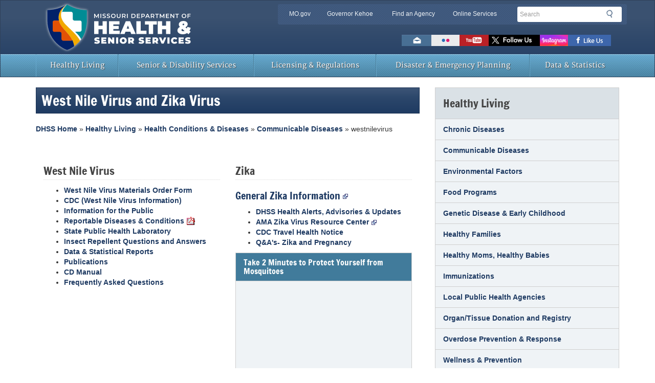

--- FILE ---
content_type: text/html; charset=UTF-8
request_url: https://health.mo.gov/living/healthcondiseases/communicable/westnilevirus/
body_size: 10666
content:
<!DOCTYPE html>
<html lang="en">
<!--[if lt IE 7 ]><html class="no-js ie6" lang="en"><![endif]-->
<!--[if IE 7 ]><html class="no-js ie7" lang="en"><![endif]-->
<!--[if IE 8 ]><html class="no-js ie8" lang="en"><![endif]-->
<!--[if (gte IE 9)|!(IE)]><!--><html class="no-js" lang="en"><!--<![endif]-->
<head>
<meta charset="utf-8">
<meta name="Description" content="West Nile Virus and Zika Virus"/>
<meta name="Keywords" content="West Nile virus, Zika virus, zika, West Nile encephalitis, West Nile encephalitus, West Nile fever, mosquito, mosquitoes, mosquitos, arboviral, arbovirus, flavivirus, Culex, crows, WNV, dead bird reporting, mosquito-borne disease, insect-borne disease, horse, meningitis, WNV statistics, West Nile, insect bite, mosquito-bite, mosquito control, larvicide, vector-borne, DEET, insect repellant, pesticide, pregnant, nursing encephalitis, dead bird disposal, dead bird surveillance, reporting dead birds, blue jay, grackle, sparrow, hawk, owl, eagle, horse, meningitis, insect bite, mosquito-bite, mosquito control, larvicide, vector-borne disease, flaccid paralysis, mosquito-borne disease, insect-borne disease, horse, meningitis, insect bite, mosquito-bite, mosquito control, larvicide, DEET, insect repellant, pesticide, West Nile virus prevention, WNV prevention, West Nile virus PSA, WNV PSA,  dead bird mosquitoes, repellent, seniors, Lewis and Clark, Don't Let It Bug You, west nile virus, publications, literature, brochure"/>
<title>West Nile Virus and Zika Virus | Health &amp; Senior Services</title>
<meta http-equiv="X-UA-Compatible" content="IE=edge,chrome=1">
<meta name="viewport" content="width=device-width, initial-scale=1">
<!-- Chrome, Firefox OS and Opera -->
<meta name="mobile-web-app-capable" content="yes">
<meta name="theme-color" content="#3a5170">
<!-- Windows Phone -->
<meta name="msapplication-navbutton-color" content="#3a5170">
<!-- iOS Safari -->
<meta name="apple-mobile-web-app-capable" content="yes">
<meta name="apple-mobile-web-app-status-bar-style" content="black-translucent">
<link rel="icon" href="/favicon.ico" type="image/x-icon">
<link rel="apple-touch-icon" href="/apple-touch-icon.png">
<link rel="stylesheet" href="/css/bootstrap.min.css" media="all">

<!-- HTML5 shim and Respond.js IE8 support of HTML5 elements and media queries -->
<!--[if lt IE 9]>
  <script src="/bower_components/html5shiv/dist/html5shiv.min.js"></script>
  <script src="/bower_components/respond/dest/respond.min.js"></script>
<![endif]-->

<!--[if lte IE 8]>
  <div class="alert alert-dismissable alert-warning" id="ie-warning" aria-hidden="true">
    <button type="button" class="close" data-dismiss="alert">×</button>
    <p><strong>Notice</strong>: You are using Internet Explorer version 8 or below. Support for these browsers has been <a href="https://www.microsoft.com/en-us/WindowsForBusiness/End-of-IE-support" target="_blank">discontinued</a>. For your safety &amp; user experience, please upgrade to a modern web browser such as: <a href="https://www.google.com/chrome/browser/desktop/" target="_blank">Google Chrome</a>, <a href="https://www.mozilla.org/en-US/firefox/new/" target="_blank">Mozilla Firefox</a>, or Microsoft <a href="https://windows.microsoft.com/en-us/internet-explorer/download-ie" target="_blank">Internet Explorer 11</a>.</p>
</div>
<![endif]-->

<!--google analytic code-->
<!--<script type="text/javascript">
  var _gaq = _gaq || [];
  _gaq.push(['_setAccount', 'UA-10379756-19']); //replace 'UA-10379756-19' with custom GA code here
  _gaq.push(['_trackPageview']);
  
  (function() {
    var ga = document.createElement('script'); ga.type = 'text/javascript'; ga.async = true;
    ga.src = ('https:' == document.location.protocol ? 'https://ssl' : 'http://www') + '.google-analytics.com/ga.js';
    var s = document.getElementsByTagName('script')[0]; s.parentNode.insertBefore(ga, s);
  })();
</script>-->

<!-- Google tag (gtag.js) -->
<script async src="https://www.googletagmanager.com/gtag/js?id=G-9WCBL18WME"></script>
<script>
  window.dataLayer = window.dataLayer || [];
  function gtag(){dataLayer.push(arguments);}
  gtag('js', new Date());

  gtag('config', 'G-9WCBL18WME');
</script>

<!-- script type="text/javascript">
  window.ga=window.ga||function(){(ga.q=ga.q||[]).push(arguments)};ga.l=+new Date;
  ga('create', 'UA-12671191-3', 'auto');
  // Replace the following lines with the plugins you want to use.
  ga('require', 'eventTracker');
  ga('require', 'outboundLinkTracker');
  ga('require', 'outboundFormTracker');
  ga('require', 'pageVisibilityTracker');
  ga('require', 'urlChangeTracker');
  ga('send', 'pageview');

  function handleOutboundLinkClicks(event) {
    console.log(event.target.href);
    ga('send', 'event', {
      eventCategory: 'PDF',
      eventAction: 'open',
      eventLabel: event.target.href,
      transport: 'beacon'
    });
  }
</script -->

<script async src="https://www.google-analytics.com/analytics.js"></script>
<script async src="/js/autotrack.js"></script>
<!--end google analytic code-->
</head>

<body>
<header id="header-region" class="navbar navbar-default" role="banner">
<div class="container">
  <div class="row">
    <div class="navbar-header"> <a href="/" class="navbar-brand text-hide">Missouri Department of Health &amp; Senior Services<img src="/img/health-logo.svg" alt="Missouri Department of Health &amp; Senior Services Logo" class="col-xs-9" id="logo"></a>
      <div class="clearfix visible-xs"></div>
      <div id="utility-bar-region" class="col-sm-7 col-sm-push-5">
        <div class="row">
          <div id="utility-bar" class="hidden-xs col-sm-8 col-md-9 col-lg-8">
            <h2 class="sr-only">Quick Navigation</h2>
            <ul>
              <li id="skiptocontent"><a href="#main-content" class="sr-only sr-only-focusable">Skip to Main Content</a></li>
              <li><a href="https://www.mo.gov" class="new-window">MO.gov</a></li>
              <li><a href="https://governor.mo.gov" class="new-window">Governor Kehoe</a></li>
              <li><a href="https://www.mo.gov/search-results?mode=state_agencies" class="new-window">Find an Agency</a></li>
              <li class="last"><a href="https://www.mo.gov/search-results?mode=online_services" class="new-window">Online Services</a></li>
            </ul>
          </div>
          <!--end utility-bar-->
          
          <div id="search" role="search" class="col-xs-12 col-sm-4 col-md-3 col-lg-4"> 
            <!-- Google Search Code -->           
			 <form method="get" action="/results.php?" id="search-form">
              <fieldset>
                <legend class="sr-only">Search</legend>
                <div class="form-group">
                  <label for="siteQ" class="sr-only">Search</label>
                  <input type="search" id="siteQ" name="q" placeholder="Search" class="form-control">
                </div>
                <button type="submit" id="btg" class="btn text-hide">Search</button>
              </fieldset>
            </form> 
            <div id="navigate">
              <button class="navbar-toggle collapsed" type="button" data-toggle="collapse" data-target="#navbar-main"> <span class="sr-only">Mobile Menu Button</span> <span class="icon-bar"></span> <span class="icon-bar"></span> <span class="icon-bar"></span> </button>
            </div>
          </div>
          <!--end search div-->
          
          <div class="clearfix"></div>
			
			
<!-- BEGIN GOOGLE TRANSLATE
            ---------------------------------------------------------------------->	
			<div id="google_translate_element" style="float: right; position: relative; top: 0px; right: 15px;"></div>

    <script type="text/javascript">
        function googleTranslateElementInit() {
            new google.translate.TranslateElement(
                {pageLanguage: 'en'},
                'google_translate_element'
            );
        }
    </script>

    <script src="//translate.google.com/translate_a/element.js?cb=googleTranslateElementInit" type="text/javascript"></script>
	
		
<!----------------------------------------------------------------------
            END GOOGLE TRANSLATE -->	
			
			
			

			
			
			
         <div id="toolbar" class="col-xs-12" style="float: right; position: relative; top: 0px; right: 30px;">
            <h2 class="sr-only">Toolbar Links</h2>
            <ul>
              <!-- <li><a href="http://www.mo.gov/news-rss" target='_blank' class="rss text-hide" title="Subscribe to New Feed">RSS News Feed</a></li> -->
              <li><a href="mailto:info@health.mo.gov" class="email text-hide" title="Email us">Email us</a></li>
              <li><a href="http://www.flickr.com/photos/49879968@N04/" class="flickr text-hide" title="View photos on Flickr">Flickr</a></li>
              <!--<li><a href="https://plus.google.com/+mogov" class="googleplus text-hide" title="Follow us on GooglePlus">Google+</a></li>-->
              <li><a href="http://www.youtube.com/user/MODHSS" target="_blank" class="youtube text-hide" title="Watch videos on Youtube">Watch Videos on Youtube</a></li>
              <li><a href="http://twitter.com/HealthyLivingMo" target="_blank" class="twitter text-hide" title="Follow us on Twitter">Follow us on Twitter</a></li>
			  <li><a href="https://www.instagram.com/healthylivingmo/" target="_blank" class="instagram text-hide" title="Follow us on Instagram">Follow us on Instagram</a></li>
              <li><a href="https://www.facebook.com/HealthyLivingMo" target="_blank" class="facebook text-hide" title="Like us on Facebook">Like us on Facebook</a></li>
              <!-- <li><a href="https://public.govdelivery.com/accounts/MODNR/subscriber/new" target='_blank' class="govdelivery text-hide" title="Subscribe to us via GovDelivery">Subscribe to us via GovDelivery</a></li> -->
            </ul>
          </div>
        </div>
      </div>
    </div>
  </div>
</div>
 
  <nav id="menu">
  <div class="container">
    <div class="row">
      <div class="navbar-collapse collapse" id="navbar-main" style="height: 1px;">
        <ul class="nav navbar-nav yamm">
          <li class="visible-xs"><a href="/">Home</a></li>
          <li><a href="/living/">Healthy Living</a></li>
          <li><a href="/seniors/">Senior &amp; Disability Services</a></li>
          <li><a href="/safety/">Licensing &amp; Regulations</a></li>
          <li><a href="/emergencies/">Disaster &amp; Emergency Planning</a></li>
          <li><a href="/data/">Data &amp; Statistics</a></li>
          <!--<li><a href="http://www.mo.gov/search-results?mode=online_services&agency=health">Online Services</a></li>-->
        </ul>
      </div>
    </div>
  </div>
</nav>
<!--PAGEWATCH--> 
</header>
<!--end #header-region-->

<div class="container">
  <div id="content"> 
    <!--contains a virtual row applied through LESS-->
    <section id="main-content" role="main" class="col-md-8">
      <div class="page-header">
        <h1>West Nile Virus and Zika Virus</h1>
        <div id="breadcrumbs"></div>
      </div>
      <p>&nbsp;</p>
      <div class="col-sm-6 col-md-6">
        <h2>West Nile Virus</h2>
        <ul>
          <li><a href="../tickscarrydisease/orderform.php">West Nile Virus Materials Order Form</a> </li>
          <li><a href="http://www.cdc.gov/ncidod/dvbid/westnile/index.htm">CDC (West Nile Virus Information)</a> </li>
          <li><a href="prevention.php">Information for the Public</a> </li>
          <li><a href="/living/healthcondiseases/communicable/communicabledisease/pdf/reportablediseaselist2.pdf">Reportable Diseases &amp; Conditions</a> </li>
          <li><a href="/lab/index.php">State Public Health Laboratory</a> </li>
          <!--<li><a href="informationforhealthprofessionals.php">Information for Missouri Health Professionals</a> </li>-->
          <li><a href="../tickscarrydisease/repellentqa.php">Insect Repellent Questions and Answers</a> </li>
          <li><a href="reports.php">Data &amp; Statistical Reports</a> </li>
          <li><a href="publications.php">Publications</a> </li>
          <li><a href="/living/healthcondiseases/communicable/communicabledisease/cdmanual/">CD Manual</a> </li>
          <li><a href="http://www.cdc.gov/ncidod/dvbid/westnile/wnv_factsheet.htm">Frequently Asked Questions</a> </li>
        </ul>
      </div>
      <div class="col-sm-6 col-md-6">
        <h2>Zika</h2>
        <h3><a href="https://www.ama-assn.org/delivering-care/public-health/zika-virus-resource-center">General Zika Information</a></h3>
        <ul>
          <li><a href="/emergencies/ert/alertsadvisories/index.php">DHSS Health Alerts, Advisories &amp; Updates</a> </li>
          <li><a href="http://www.ama-assn.org/ama/pub/physician-resources/public-health/zika-resource-center.page">AMA Zika Virus  Resource Center</a> </li>
          <li><a href="http://wwwnc.cdc.gov/travel/notices">CDC Travel Health Notice</a> </li>
          <li><a href="https://www.cdc.gov/zika/about/index.html">Q&amp;A's- Zika and Pregnancy</a> </li>
        </ul>
        <!--<h3><a href="../zika/index.php">General Zika Information</a></h3>
					<p><img src="/living/healthcondiseases/communicable/zika/img/Zika-Prevention-Controlling-Mosquitoes-graphic-2.png" class="img-responsive center-block" alt="picture of a mosquito">
					</p>-->
        <div class="panel panel-info">
          <div class="panel-heading">
            <h3 class="panel-title">Take 2 Minutes to Protect Yourself from Mosquitoes</h3>
          </div>
          <div class="embed-responsive embed-responsive-16by9 margin-top-5">
            <iframe class="embed-responsive-item" src="https://www.youtube.com/embed/-s-Jh1SSAz8?rel=0" title="Take 2 Minutes to Protect Yourself from Mosquitoes"></iframe>
          </div>
        </div>
      </div>
      <div class="clearfix"> </div>
      <p>&nbsp;</p>
      <img src="img/BitingMosqIllinois.jpg" alt="mosquito biting" class="pull-left-add-margin img-responsive"> 
      <!--<div class="pull-right-add-margin img-responsive"><a href="http://www.fightthebitecontest.org/" ><img src="/living/healthcondiseases/communicable/tickscarrydisease/img/FightTheBitePosterContestLogo.jpg" alt="Fight the Bite Poster Contest"  class="pull-right-add-margin img-responsive"></a></div>-->
      <p>The West Nile virus, like most mosquito-borne viruses, is found in wild birds. The disease caused by the virus was first described in Africa in 1937, with outbreaks occurring later in Asia, Europe, and the Middle East. The virus was first documented in North America in 1999. </p>
      <p>Most people infected with West Nile virus do not experience any symptoms. In about 20% of infected people, symptoms include fever, headache, tiredness, and body aches. In rare instances the virus can infect the human nervous system, causing diseases such as meningitis or encephalitis. </p>
      <img src="img/TheSummertheTownBitBack.jpg" alt="The Summer the Town Bit Back book cover" class="pull-right-add-margin img-responsive">
      <p>West Nile virus is maintained in nature through a complex life cycle involving wild birds and mosquitoes. When a mosquito feeds on an infected bird, it can pick up the virus and transmit it to other, uninfected birds. Occasionally, infected mosquitoes will feed on mammals such as horses, dogs, cats, and humans, and transmit the virus to them. Mammals are dead-end hosts, however, and do not contribute to the transmission cycle. </p>
      <p><strong>*Bulletin for public and private health professionals:</strong> </p>
      <p>The Centers for Disease Control and Prevention has expanded the case definition of diseases caused by insect-borne viruses (arboviruses). The new 2004 case definition includes the non-neuroinvasive form of arboviral infection (such as West Nile virus fever), and recognizes that arboviral infections involving the central nervous system may result in meningitis or encephalitis, with or without additional signs of brain dysfunction. </p>
      <p>Reporting of arboviral infections under the &ldquo;<a href="/living/healthcondiseases/communicable/communicabledisease/cdmanual/">Encephalitis or Meningitis,   Arboviral</a>&rdquo; category should be disease specific and can include the following: St. Louis encephalitis virus disease, West Nile virus disease, Powassan virus disease, Eastern equine encephalitis virus disease, Western equine encephalitis virus disease, and California serogroup virus disease (includes infections with the following viruses: La Crosse, Jamestown Canyon, snowshoe hare, trivittatus, Keystone, and California encephalitis viruses). </p>
      <p>The addition of non-neuroinvasive arboviral infection will promote better tracking of WNV activity, demonstrate the need for public health intervention programs and federal resources, and provide data to allocate resources. In addition, this change will help public health agencies identify high-risk population groups or geographic areas to target interventions and guide analytic studies.</p>
      <h2>Related Links</h2>
      <ul>
        <li><a href="http://www.mosquito.org/">American Mosquito Control Association (AMCA)</a></li>
        <li><a href="https://www.cdc.gov/environmental-health-services/media/Stormwater-Factsheet.pdf">CDC Environmental Health &ldquo;Stormwater Management and Vector Breeding Habitats&rdquo;</a> </li>
      </ul>
      
    </section>
    <!-- end #main-content -->
    <section id="sub-nav" class="col-md-4"> 
      <div class="panel panel-default"> 
  <!-- Default panel contents -->
  <div class="panel-heading">
    <h2>Healthy Living</h2>
  </div>
  <!--Related Links-->
  <div class="list-group"> 
	  <a href="/living/healthcondiseases/chronic/" class="list-group-item">Chronic Diseases</a> 
	  <a href="/living/healthcondiseases/communicable/" class="list-group-item">Communicable Diseases</a> 
	  <a href="/living/environment/" class="list-group-item">Environmental Factors</a> 
	  <a href="/living/wellness/nutrition/foodprograms/" class="list-group-item">Food Programs</a> 
	  <a href="/living/families/genetics/" class="list-group-item">Genetic Disease &amp; Early Childhood</a> 
	  <a href="/living/families/" class="list-group-item">Healthy Families</a> 
	  <a href="https://healthymomsbabies.mo.gov/" class="list-group-item">Healthy Moms, Healthy Babies</a> 
	  <a href="/living/wellness/immunizations/" class="list-group-item" >Immunizations</a> 
	  <a href="/living/lpha/" class="list-group-item">Local Public Health Agencies</a> 
	  <a href="/living/organdonor/" class="list-group-item">Organ/Tissue Donation and Registry</a> 
	  <a href="/living/families/more/ " class="list-group-item" >Overdose Prevention &amp; Response</a> 
	  <a href="/living/wellness/" class="list-group-item">Wellness &amp; Prevention</a>
	  <a href="/living/families/wic/" class="list-group-item">Women, Infants &amp; Children (WIC)</a> 	         
  </div>
</div>
 
      <div class="panel panel-default"> 
  <!-- Default panel contents -->
  <div class="panel-heading">
    <h2>Contact</h2>
  </div>
  <div class="panel-body">
    <address>
    <p><strong>Bureau of Communicable Disease Control and Prevention</strong><br />
      Missouri Department of Health and Senior Services<br />
      PO Box 570<br />
      Jefferson City, MO 65102-0570</p>
    <p>Telephone: 573-751-6113<br />
      Fax: 573-526-0235 <br />
      Email: <a href="/askus.php">info@health.mo.gov</a></p>
    </address>
  </div>
</div>
 
    </section>
    
    <!-- end #sub-nav--> 
  </div>
  <!--end #content --> 
</div>

<!--/PAGEWATCH-->

<footer>
  <div class="container">
    <div class="row">
      <div class="col-sm-6 col-md-3">
        <h2>About DHSS</h2>
        <ul>
          <li><a href="/about/director.php">Office of the Director</a></li>
          <li><a href="/information/boards/">Boards and Commissions</a></li>
          <!--<li><a href="/about/pdf/orgchart.pdf">DHSS Organization</a></li>-->
          <li><a href="/information/employment/">Employment Opportunities</a></li>
          <!--li><a href="/about/pdf/directory.pdf">Directory of Services</a></li-->
	  <li><a href="/about/pdf/departmentbrochure.pdf">Department Brochure</a></li>
	  <li><a href="/information/appsforms/">ADA, FMLA and Civil Rights</a></li>
          <!--<li><a href="/information/appsforms/">Applications and Forms</a></li>-->
          <!--<li><a href="/contact.php">Toll Free Numbers</a></li>-->
          <li><a href="/information/hipaa/">HIPAA</a></li>
          <li><a href="/information/news/">Recent News and Public Notices</a></li>
          <li><a href="/about/contact.php">Contact Information</a></li>
          <li><a href="/about/nondiscrimination-notice.php">Nondiscrimination Notice (Translations Available)</a></li>
        </ul>
      </div>
      <div class="col-sm-6 col-md-6">
        <!--<div class="row">-->
          <h2>Useful Links</h2>
          <div class="col-md-6">
            <ul>
              <li><a href="/atoz/">Site A to Z</a></li>
              <li><a href="/about/proposedrules/">Proposed Rules </a> </li>
              <li><a href="/lab/">State Public Health Laboratory</a></li>
              <li><a href="/living/lpha/">Local Public Health Agencies</a></li>
              <li><a href="/data/vitalrecords/">Birth and Death Records</a></li>
              <li><a href="/safety/childcare/">Child Care Information</a></li>
              <li><a href="/safety/fcsr/">Family Care Safety Registry</a></li>
              <li><a href="/about/sunshine-requests.php">Sunshine and Records Requests</a></li>
            </ul>
          </div>
          <div class="col-md-6">
            <ul>
              <li><a href="/programs.php">Programs &amp; Services</a></li>
              <li><a href="/safety/bndd/">Narcotics &amp; Dangerous Drugs</a></li>
              <li><a href="/living/families/wic/">WIC Clinics</a></li>
              <li><a href="/safety/foodrecalls/">Food &amp; Drug Recalls</a></li>
              <li><a href="/information/contractorresources/">Contractor Resources</a></li>
              <li><a href="/askus.php">Email the Department</a></li>
		      <li><a href="/about/press-inquiry.php">Media Requests</a></li>
              <li><a href="https://webmail.mo.gov/">Employee Email Web Access</a></li>
            </ul>
          </div>
        <!--</div>-->
      </div>
      <div class="col-sm-6 col-md-3">
        <div id="connect">
          <h2>Connect With Us</h2>
          <ul>
            <li><a title="Like us on Facebook" target="_blank" class="facebook text-hide external" href="https://www.facebook.com/HealthyLivingMo">Facebook</a></li>
			<li><a title="Follow us on Instagram" target="_blank" class="instagram text-hide" href="https://www.instagram.com/healthylivingmo/">Instagram</a></li>
            <li><a title="Follow us on Twitter" target="_blank" class="twitter text-hide external" href="https://twitter.com/HealthyLivingMo">Twitter</a></li>
			<li><a title="Connect with us on LinkedIn" target="_blank" class="linkedin text-hide external" href="https://www.linkedin.com/company/missouri-department-of-health-&-senior-services">LinkedIn</a>
            <li><a title="Subscribe to our YouTube channel" target="_blank" class="youtube text-hide new-window" href="https://www.youtube.com/user/MODHSS">YouTube</a></li>
            <li><a title="View our photos on Flickr" target="_blank" class="flickr text-hide external" href="http://www.flickr.com/photos/49879968@N04/">Flickr</a></li>
            <!--<li><a title="Contact us" class="email text-hide" href="https://www.mo.gov/contact-us/">Email</a></li>-->
            <li><a title="Subscribe to our newsfeed" target="_blank" class="rss text-hide" href="/information/news/rss.xml">RSS</a></li>          
            <!--<li><a title="Subscribe to us via GovDelivery" target="_blank" class="govdelivery text-hide" href="https://public.govdelivery.com/accounts/MODNR/subscriber/new">GovDelivery</a></li>-->
          </ul>
        </div>
      </div>
       <div id="leadership">      
      <div class="col-md-3 margin-top-20">
        <p class="mogov"><a href="https://donatelifemissouri.org/" title="Heart and ribbon logo: Donate Life Missouri Registry, Click here to save a life" class="savelife-seal text-hide external">Click Here to Save a Life</a></p> 
		<p class="mogov"><a href="https://phaboard.org/" title="phaboard.org | Public Health Accreditation Board" class="phab-seal text-hide external">Public Health Accreditation Board</a></p>
		</div>
      
      <div class="clearfix"></div>
      <div class="clearfix hidden-xs col-md-12">
        <p><a href="https://governor.mo.gov/" title="Official Website of Governor Mike Kehoe" class="gov">Governor<br/>
          Mike Kehoe</a></p>
        <p class="mogov"><a href="https://www.mo.gov/" title="Mo.gov | Official State of Missouri Website" class="state text-hide">Mo.gov State of Missouri</a></p>
        <p><a href="/about/director.php" title="Missouri Department of Health and Senior Services Office" class="agency">Director<br/>
          Sarah Willson</a></p>
      </div>
		</div>
      <!--end leadership-->
      <div id="site-info" class="col-sm-12 col-md-12 col-lg-12" role="contentinfo">
        <h2 class="sr-only">State of Missouri Navigation</h2>
        <ul class="list-unstyled">
          <li><a href="https://www.mo.gov/privacy-policy/" title="State of Missouri Privacy Policy Disclosure">Privacy Policy</a></li>
          <li><a href="https://www.mo.gov/accessibility/" title="Web Accessibility Standards Statement">Accessibility</a></li>
          <li><a href="/askus.php" title="Contact DHSS">Contact Us</a></li>
          <li><a href="https://www.mo.gov/data-policy/" title="Missouri Data Policy Conditions">Data Policy</a></li>
          <li><a href="https://www.mo.gov/search-results?mode=state_agencies" title="Missouri State Agencies">State Agencies</a></li>
          <li><a href="https://www.mo.gov/search-results?mode=online_services" title="Online Services">Online Services</a></li>
          <li><a href="/about/proposedrules/" title="Department of Health and Senior Services Proposed Rules">Proposed Rules</a></li>
        </ul>
      </div>
      <!--end site-info div--> 
    </div>
  </div>
</footer>
 
<!-- <script type="text/javascript" src="//ajax.googleapis.com/ajax/libs/jquery/1.12.4/jquery.min.js"></script> -->
 <script src="https://ajax.googleapis.com/ajax/libs/jquery/3.7.1/jquery.min.js"></script>

<!-- <script type="text/javascript">window.jQuery || document.write('<script type="text/javascript" src="/bower_components/jquery/dist/jquery.min.js">\x3C/script>')</script> -->
<script type="text/javascript" src="/js/modernizr.custom.js"></script>
<script type="text/javascript" src="//maxcdn.bootstrapcdn.com/bootstrap/3.3.7/js/bootstrap.min.js"></script>
<script type="text/javascript">$.fn.modal || document.write('<script type="text/javascript" src="/bower_components/bootstrap/dist/js/bootstrap.min.js">\x3C/script>')</script>
<!--Disables pinch zoom on mobile devices-->
<!--<script>if ($(window).width() < 600) { $('meta[name=viewport]').attr('content','width=device-width, initial-scale=1.0, maximum-scale=1.0, user-scalable=no'); }</script>-->
<script type="text/javascript" src="/js/global.js"></script>
      <script>
  // $('#search-form').submit(function () {
  //   var query            = $('input[name="q"]').val()
  //   window.location.href = ' https://searchapp.mo.gov/search-missouri/dhss-iframe?q=' + query // (search facets might go here) + '&f=mogov_custom_source_S_s%5B"Training"%5D'
  //   return false
  // })

</script>
<!--Siteimprove Analytics Code-->

<script type="text/javascript">
/*<![CDATA[*/
(function() {
                var sz = document.createElement('script'); sz.type = 'text/javascript'; sz.async = true;
                sz.src = '//siteimproveanalytics.com/js/siteanalyze_7050.js';
                var s = document.getElementsByTagName('script')[0]; s.parentNode.insertBefore(sz, s);
})();
/*]]>*/
</script>


	<script>
							/*
                Contents of this script tag are for displaying
                google translate disclaimer after the page has
                been translated, and resetting the page to english
                if user declines the disclaimer.

                Keep in mind:
                  > If google ever changes the structure of the translate element, this code
                    will no longer function, and will have to be updated to reflect those
                    changes.
                  > There appears to be a bug in the translation widget itself where if
                    a langauge other than the default langauge is chosen and the page is
                    translated, then the default language is chosen again, then another
                    langauge is chosen, nothing will happen, and the language must be
                    selected a second time.

              */

							$(document).ready(function () {

								var iframe;

								var translateIframeCheck = setInterval(function () {

									iframe = $('.goog-te-menu-frame').contents();

									if (iframe.length > 0) {

										$(iframe).on('click', '.goog-te-menu2 table tbody tr td a', function () {

											// log selected language
											//console.log($(this).find('.text').html());

											$('#moModal').modal('show');

										});

										clearInterval(translateIframeCheck);

									}

								}, 100);

								$('#decline_translate').click(function () {

									clearTranslate();
									$('#moModal').modal('hide');

								});

								function clearTranslate () {

									var iframe = document.getElementsByClassName('goog-te-banner-frame')[0];
									if (!iframe) {
										return;
									}

									var innerDoc   = iframe.contentDocument || iframe.contentWindow.document;
									var restore_el = innerDoc.getElementsByTagName('button');

									for (var i = 0; i < restore_el.length; i++) {
										if (restore_el[i].id.indexOf('restore') >= 0) {
											restore_el[i].click();
											var close_el = innerDoc.getElementsByClassName('goog-close-link');
											close_el[0].click();
										}
									}

								}

							});
						</script>


			<!-- Modal -->
					<div data-nosnippet aria-describedby="default-modal-text" aria-labelledby="Modal_Title_Label" class="modal" data-backdrop="static" id="moModal" role="dialog" style="display: none;" tabindex="-1">
						<div class="modal-dialog" role="document" style="width:100%;height:100%;margin:0;padding:0;">
							<div class="modal-content" style="height:auto;min-height:100%;border-radius:0;">
								<div class="modal-header bg-primary">

								</div>
								<div class="modal-body">
									<p class="text-primary" id="default-modal-text">
									<h3>Google Translate Disclaimer</h3>
									<p><strong>PLEASE READ THIS DISCLAIMER CAREFULLY BEFORE USING THE SERVICE</strong></p>
									<p>Some State of Missouri websites can be translated into many different languages using Google™ Translate, a third party service (the "Service") that provides automated computer
										translations of web pages. The Google™ Translate Service is offered as a convenience and is subject to applicable Google Terms of Service. Providing the service as a convenience is
										not an endorsement of the product or the results generated and nothing herein should be construed as such an approval or endorsement.</p>
									<p>The content of State of Missouri websites originate in English. If there are differences between the English content and its translation, the English content is always the most
										accurate. By selecting a language from the Google Translate menu, the user accepts the legal implications of any misinterpretations or differences in the translation.</p>
									<p>As Google's translation is an automated service it may display interpretations that are an approximation of the website's original content. You should not rely on Google&trade;
										Translate to provide an exact translation of the website. There are circumstances where the service does not translate correctly and/or where translations may not be possible, such
										as with certain file types, video content, and images. In addition, some applications and/or services may not work as expected when translated.</p>
									<p>The State of Missouri has no control over the nature, content, and availability of the service, and accordingly, cannot guarantee the accuracy, reliability, or timeliness of the
										translation. Neither the State of Missouri nor its employees accept liability for any inaccuracies or errors in the translation or liability for any loss, damage, or other problem,
										including without limitation, indirect or consequential loss or damage arising from or in connection with use of the Google&trade; Translate Service.</p>
									<div class="alert alert-dissmissable alert-info">
										<p>Google Translate will not translate all applications.</p>
										<p>If assistance is needed, please call <strong><span data-nosnippet>1-573-751-6400.</span></strong></p>

										
									</div>
									</p>

								</div>
								<div class="modal-footer">
									<div class="row">
										<div class="col-sm-6">
											<button class="btn btn-danger btn-group-justified" data-dismiss="modal" id="accept_translate" type="button">Accept</button>
										</div>
										<div class="col-sm-6">
											<button class="btn btn-primary btn-group-justified" id="decline_translate" type="button">Decline</button>
										</div>
									</div>

								</div>
							</div>
						</div>
					</div>
			

<script type="text/javascript" src="/_Incapsula_Resource?SWJIYLWA=719d34d31c8e3a6e6fffd425f7e032f3&ns=2&cb=1478512007" async></script></body>
</html><script id="f5_cspm">(function(){var f5_cspm={f5_p:'PPBBHCMMMOFCMJBMHHOBMCMOHJEEDJOLCPKHHLPGKAEAMKLGOMDBGADHLPLHKOBINNFBPFNKAAMKHLGFHPDABGPJAANEGJAFLFKBLKNHLBHIMCNCGNCFGHHIJPOENAIC',setCharAt:function(str,index,chr){if(index>str.length-1)return str;return str.substr(0,index)+chr+str.substr(index+1);},get_byte:function(str,i){var s=(i/16)|0;i=(i&15);s=s*32;return((str.charCodeAt(i+16+s)-65)<<4)|(str.charCodeAt(i+s)-65);},set_byte:function(str,i,b){var s=(i/16)|0;i=(i&15);s=s*32;str=f5_cspm.setCharAt(str,(i+16+s),String.fromCharCode((b>>4)+65));str=f5_cspm.setCharAt(str,(i+s),String.fromCharCode((b&15)+65));return str;},set_latency:function(str,latency){latency=latency&0xffff;str=f5_cspm.set_byte(str,40,(latency>>8));str=f5_cspm.set_byte(str,41,(latency&0xff));str=f5_cspm.set_byte(str,35,2);return str;},wait_perf_data:function(){try{var wp=window.performance.timing;if(wp.loadEventEnd>0){var res=wp.loadEventEnd-wp.navigationStart;if(res<60001){var cookie_val=f5_cspm.set_latency(f5_cspm.f5_p,res);window.document.cookie='f5avr0253752683aaaaaaaaaaaaaaaa_cspm_='+encodeURIComponent(cookie_val)+';path=/;'+'';}
return;}}
catch(err){return;}
setTimeout(f5_cspm.wait_perf_data,100);return;},go:function(){var chunk=window.document.cookie.split(/\s*;\s*/);for(var i=0;i<chunk.length;++i){var pair=chunk[i].split(/\s*=\s*/);if(pair[0]=='f5_cspm'&&pair[1]=='1234')
{var d=new Date();d.setTime(d.getTime()-1000);window.document.cookie='f5_cspm=;expires='+d.toUTCString()+';path=/;'+';';setTimeout(f5_cspm.wait_perf_data,100);}}}}
f5_cspm.go();}());</script>

--- FILE ---
content_type: application/javascript
request_url: https://health.mo.gov/js/autotrack.js
body_size: 5048
content:
/**
 * @license
 * Copyright 2016 Google Inc. All Rights Reserved.
 *
 * Licensed under the Apache License, Version 2.0 (the "License");
 * you may not use this file except in compliance with the License.
 * You may obtain a copy of the License at
 *
 *     http://www.apache.org/licenses/LICENSE-2.0
 *
 * Unless required by applicable law or agreed to in writing, software
 * distributed under the License is distributed on an "AS IS" BASIS,
 * WITHOUT WARRANTIES OR CONDITIONS OF ANY KIND, either express or implied.
 * See the License for the specific language governing permissions and
 * limitations under the License.
 */

/*! autotrack.js v1.0.3 */
!function t(e,i,n){function s(o,a){if(!i[o]){if(!e[o]){var l="function"==typeof require&&require;if(!a&&l)return l(o,!0);if(r)return r(o,!0);var c=new Error("Cannot find module '"+o+"'");throw c.code="MODULE_NOT_FOUND",c}var h=i[o]={exports:{}};e[o][0].call(h.exports,function(t){var i=e[o][1][t];return s(i?i:t)},h,h.exports,t,e,i,n)}return i[o].exports}for(var r="function"==typeof require&&require,o=0;o<n.length;o++)s(n[o]);return s}({1:[function(t,e,i){e.exports={VERSION:"1.0.0",DEV_ID:"i5iSjo",VERSION_PARAM:"&_av",USAGE_PARAM:"&_au",NULL_DIMENSION:"(not set)"}},{}],2:[function(t,e,i){function n(){console.error("Warning! Requiring the `autotrack` plugin no longer requires  all sub-plugins by default.\nSee https://goo.gl/XsXPg5 for details.")}var s=t("../provide");s("autotrack",n)},{"../provide":12}],3:[function(t,e,i){function n(t,e){l.track(t,l.plugins.CLEAN_URL_TRACKER),this.opts=s({stripQuery:!1,queryDimensionIndex:null,indexFilename:null,trailingSlash:null},e),this.tracker=t,this.overrideTrackerBuildHitTask()}var s=t("object-assign"),r=t("dom-utils/lib/parse-url"),o=t("../constants"),a=t("../provide"),l=t("../usage");n.prototype.cleanUrlTask=function(t){var e=t.get("location"),i=t.get("page"),n=r(i||e),s=n.pathname,a=s;if(this.opts.indexFilename){var l=a.split("/");this.opts.indexFilename==l[l.length-1]&&(l[l.length-1]="",a=l.join("/"))}if("remove"==this.opts.trailingSlash)a=a.replace(/\/+$/,"");else if("add"==this.opts.trailingSlash){var c=/\.\w+$/.test(a);c||"/"==a.substr(-1)||(a+="/")}this.opts.stripQuery&&this.opts.queryDimensionIndex&&t.set("dimension"+this.opts.queryDimensionIndex,n.query||o.NULL_DIMENSION),t.set("page",a+(this.opts.stripQuery?"":n.search))},n.prototype.overrideTrackerBuildHitTask=function(){this.originalTrackerBuildHitTask=this.tracker.get("buildHitTask"),this.tracker.set("buildHitTask",function(t){this.cleanUrlTask(t),this.originalTrackerBuildHitTask(t)}.bind(this))},n.prototype.remove=function(){this.tracker.set("sendHitTask",this.originalTrackerSendHitTask)},a("cleanUrlTracker",n)},{"../constants":1,"../provide":12,"../usage":13,"dom-utils/lib/parse-url":22,"object-assign":23}],4:[function(t,e,i){function n(t,e){if(a.track(t,a.plugins.EVENT_TRACKER),window.addEventListener){this.opts=s({events:["click"],fieldsObj:{},attributePrefix:"ga-",hitFilter:null},e),this.tracker=t,this.handleEvents=this.handleEvents.bind(this);var i="["+this.opts.attributePrefix+"on]";this.delegates={},this.opts.events.forEach(function(t){this.delegates[t]=r(document,t,i,this.handleEvents,{composed:!0,useCapture:!0})}.bind(this))}}var s=t("object-assign"),r=t("dom-utils/lib/delegate"),o=t("../provide"),a=t("../usage"),l=t("../utilities").createFieldsObj,c=t("../utilities").getAttributeFields;n.prototype.handleEvents=function(t,e){var i=this.opts.attributePrefix;if(t.type==e.getAttribute(i+"on")){var n={transport:"beacon"},r=c(e,i),o=s({},this.opts.fieldsObj,r),a=r.hitType||"event";this.tracker.send(a,l(n,o,this.tracker,this.opts.hitFilter,e))}},n.prototype.remove=function(){Object.keys(this.delegates).forEach(function(t){this.delegates[t].destroy()}.bind(this))},o("eventTracker",n)},{"../provide":12,"../usage":13,"../utilities":14,"dom-utils/lib/delegate":18,"object-assign":23}],5:[function(t,e,i){function n(t,e){if(a.track(t,a.plugins.IMPRESSION_TRACKER),window.IntersectionObserver&&window.MutationObserver){this.opts=r({elements:[],rootMargin:"0px",fieldsObj:{},attributePrefix:"ga-",hitFilter:null},e),this.tracker=t,this.handleDomMutations=this.handleDomMutations.bind(this),this.walkNodeTree=this.walkNodeTree.bind(this),this.handleIntersectionChanges=this.handleIntersectionChanges.bind(this),this.startObserving=this.startObserving.bind(this),this.observeElement=this.observeElement.bind(this),this.handleDomElementRemoved=this.handleDomElementRemoved.bind(this);var i=this.deriveDataFromConfigOptions();this.items=i.items,this.elementMap=i.elementMap,this.threshold=i.threshold,this.intersectionObserver=this.initIntersectionObserver(),this.mutationObserver=this.initMutationObserver(),c(this.startObserving)}}function s(t,e){if(0===t){var i=e.intersectionRect;return i.top>0||i.bottom>0||i.left>0||i.right>0}return e.intersectionRatio>=t}var r=t("object-assign"),o=t("../provide"),a=t("../usage"),l=t("../utilities").createFieldsObj,c=t("../utilities").domReady,h=t("../utilities").getAttributeFields;n.prototype.deriveDataFromConfigOptions=function(){var t=[],e=[],i={};return this.opts.elements.forEach(function(n){"string"==typeof n&&(n={id:n}),t.push(n=r({threshold:0,trackFirstImpressionOnly:!0},n)),i[n.id]=null,e.push(n.threshold)}),{items:t,elementMap:i,threshold:e}},n.prototype.initMutationObserver=function(){return new MutationObserver(this.handleDomMutations)},n.prototype.initIntersectionObserver=function(){return new IntersectionObserver(this.handleIntersectionChanges,{rootMargin:this.opts.rootMargin,threshold:this.threshold})},n.prototype.startObserving=function(){Object.keys(this.elementMap).forEach(this.observeElement),this.mutationObserver.observe(document.body,{childList:!0,subtree:!0}),requestAnimationFrame(function(){})},n.prototype.observeElement=function(t){var e=this.elementMap[t]||(this.elementMap[t]=document.getElementById(t));e&&this.intersectionObserver.observe(e)},n.prototype.handleDomMutations=function(t){for(var e,i=0;e=t[i];i++){for(var n,s=0;n=e.removedNodes[s];s++)this.walkNodeTree(n,this.handleDomElementRemoved);for(var r,o=0;r=e.addedNodes[o];o++)this.walkNodeTree(r,this.observeElement)}},n.prototype.walkNodeTree=function(t,e){1==t.nodeType&&t.id in this.elementMap&&e(t.id);for(var i,n=0;i=t.childNodes[n];n++)this.walkNodeTree(i,e)},n.prototype.handleIntersectionChanges=function(t){for(var e,i=0;e=t[i];i++)for(var n,r=0;n=this.items[r];r++)e.target.id===n.id&&s(n.threshold,e)&&(this.handleImpression(n.id),n.trackFirstImpressionOnly&&(this.items.splice(r,1),r--,this.possiblyUnobserveElement(n.id)));0===this.items.length&&this.remove()},n.prototype.handleImpression=function(t){var e=document.getElementById(t),i={transport:"beacon",eventCategory:"Viewport",eventAction:"impression",eventLabel:t},n=r({},this.opts.fieldsObj,h(e,this.opts.attributePrefix));this.tracker.send("event",l(i,n,this.tracker,this.opts.hitFilter,e))},n.prototype.possiblyUnobserveElement=function(t){this.itemsIncludesId(t)||(this.intersectionObserver.unobserve(this.elementMap[t]),delete this.elementMap[t])},n.prototype.handleDomElementRemoved=function(t){this.intersectionObserver.unobserve(this.elementMap[t]),this.elementMap[t]=null},n.prototype.itemsIncludesId=function(t){return this.items.some(function(e){return t==e.id})},n.prototype.remove=function(){this.mutationObserver.disconnect(),this.intersectionObserver.disconnect()},o("impressionTracker",n)},{"../provide":12,"../usage":13,"../utilities":14,"object-assign":23}],6:[function(t,e,i){function n(t,e){c.track(t,c.plugins.MEDIA_QUERY_TRACKER),window.matchMedia&&(this.opts=r({definitions:null,changeTemplate:this.changeTemplate,changeTimeout:1e3,fieldsObj:{},hitFilter:null},e),u(this.opts.definitions)&&(this.opts.definitions=d(this.opts.definitions),this.tracker=t,this.changeListeners=[],this.processMediaQueries()))}function s(t){return p[t]?p[t]:(p[t]=window.matchMedia(t),p[t])}var r=t("object-assign"),o=t("debounce"),a=t("../constants"),l=t("../provide"),c=t("../usage"),h=t("../utilities").createFieldsObj,u=t("../utilities").isObject,d=t("../utilities").toArray,p={};n.prototype.processMediaQueries=function(){this.opts.definitions.forEach(function(t){if(t.name&&t.dimensionIndex){var e=this.getMatchName(t);this.tracker.set("dimension"+t.dimensionIndex,e),this.addChangeListeners(t)}}.bind(this))},n.prototype.getMatchName=function(t){var e;return t.items.forEach(function(t){s(t.media).matches&&(e=t)}),e?e.name:a.NULL_DIMENSION},n.prototype.addChangeListeners=function(t){t.items.forEach(function(e){var i=s(e.media),n=o(function(){this.handleChanges(t)}.bind(this),this.opts.changeTimeout);i.addListener(n),this.changeListeners.push({mql:i,fn:n})}.bind(this))},n.prototype.handleChanges=function(t){var e=this.getMatchName(t),i=this.tracker.get("dimension"+t.dimensionIndex);if(e!==i){this.tracker.set("dimension"+t.dimensionIndex,e);var n={eventCategory:t.name,eventAction:"change",eventLabel:this.opts.changeTemplate(i,e)};this.tracker.send("event",h(n,this.opts.fieldsObj,this.tracker,this.opts.hitFilter))}},n.prototype.remove=function(){for(var t,e=0;t=this.changeListeners[e];e++)t.mql.removeListener(t.fn)},n.prototype.changeTemplate=function(t,e){return t+" => "+e},l("mediaQueryTracker",n)},{"../constants":1,"../provide":12,"../usage":13,"../utilities":14,debounce:16,"object-assign":23}],7:[function(t,e,i){function n(t,e){l.track(t,l.plugins.OUTBOUND_FORM_TRACKER),window.addEventListener&&(this.opts=s({formSelector:"form",shouldTrackOutboundForm:this.shouldTrackOutboundForm,fieldsObj:{},attributePrefix:"ga-",hitFilter:null},e),this.tracker=t,this.delegate=r(document,"submit","form",this.handleFormSubmits.bind(this),{composed:!0,useCapture:!0}))}var s=t("object-assign"),r=t("dom-utils/lib/delegate"),o=t("dom-utils/lib/parse-url"),a=t("../provide"),l=t("../usage"),c=t("../utilities").createFieldsObj,h=t("../utilities").getAttributeFields,u=t("../utilities").withTimeout;n.prototype.handleFormSubmits=function(t,e){var i=o(e.action).href,n={transport:"beacon",eventCategory:"Outbound Form",eventAction:"submit",eventLabel:i};if(this.opts.shouldTrackOutboundForm(e,o)){navigator.sendBeacon||(t.preventDefault(),n.hitCallback=u(function(){e.submit()}));var r=s({},this.opts.fieldsObj,h(e,this.opts.attributePrefix));this.tracker.send("event",c(n,r,this.tracker,this.opts.hitFilter,e))}},n.prototype.shouldTrackOutboundForm=function(t,e){var i=e(t.action);return i.hostname!=location.hostname&&"http"==i.protocol.slice(0,4)},n.prototype.remove=function(){this.delegate.destroy()},a("outboundFormTracker",n)},{"../provide":12,"../usage":13,"../utilities":14,"dom-utils/lib/delegate":18,"dom-utils/lib/parse-url":22,"object-assign":23}],8:[function(t,e,i){function n(t,e){l.track(t,l.plugins.OUTBOUND_LINK_TRACKER),window.addEventListener&&(this.opts=s({events:["click"],linkSelector:"a",shouldTrackOutboundLink:this.shouldTrackOutboundLink,fieldsObj:{},attributePrefix:"ga-",hitFilter:null},e),this.tracker=t,this.handleLinkInteractions=this.handleLinkInteractions.bind(this),this.delegates={},this.opts.events.forEach(function(t){this.delegates[t]=r(document,t,this.opts.linkSelector,this.handleLinkInteractions,{composed:!0,useCapture:!0})}.bind(this)))}var s=t("object-assign"),r=t("dom-utils/lib/delegate"),o=t("dom-utils/lib/parse-url"),a=t("../provide"),l=t("../usage"),c=t("../utilities").createFieldsObj,h=t("../utilities").getAttributeFields;n.prototype.handleLinkInteractions=function(t,e){if(this.opts.shouldTrackOutboundLink(e,o)){navigator.sendBeacon||(e.target="_blank");var i={transport:"beacon",eventCategory:"Outbound Link",eventAction:t.type,eventLabel:e.href},n=s({},this.opts.fieldsObj,h(e,this.opts.attributePrefix));this.tracker.send("event",c(i,n,this.tracker,this.opts.hitFilter,e))}},n.prototype.shouldTrackOutboundLink=function(t,e){var i=e(t.href);return i.hostname!=location.hostname&&"http"==i.protocol.slice(0,4)},n.prototype.remove=function(){Object.keys(this.delegates).forEach(function(t){this.delegates[t].destroy()}.bind(this))},a("outboundLinkTracker",n)},{"../provide":12,"../usage":13,"../utilities":14,"dom-utils/lib/delegate":18,"dom-utils/lib/parse-url":22,"object-assign":23}],9:[function(t,e,i){function n(t,e){o.track(t,o.plugins.PAGE_VISIBILITY_TRACKER),window.addEventListener&&(this.opts=s({sessionTimeout:c,changeTemplate:this.changeTemplate,hiddenMetricIndex:null,visibleMetricIndex:null,fieldsObj:{},hitFilter:null},e),this.tracker=t,this.visibilityState=document.visibilityState,this.lastVisibilityChangeTime=+new Date,this.handleVisibilityStateChange=this.handleVisibilityStateChange.bind(this),this.overrideTrackerSendMethod(),this.overrideTrackerSendHitTask(),document.addEventListener("visibilitychange",this.handleVisibilityStateChange))}var s=t("object-assign"),r=t("../provide"),o=t("../usage"),a=t("../utilities").createFieldsObj,l=t("../utilities").isObject,c=30;n.prototype.handleVisibilityStateChange=function(){var t;if(this.prevVisibilityState=this.visibilityState,this.visibilityState=document.visibilityState,this.sessionHasTimedOut()){if("hidden"==this.visibilityState)return;"visible"==this.visibilityState&&(t={transport:"beacon"},this.tracker.send("pageview",a(t,this.opts.fieldsObj,this.tracker,this.opts.hitFilter)))}else{var e=Math.round((new Date-this.lastVisibilityChangeTime)/1e3)||1;t={transport:"beacon",eventCategory:"Page Visibility",eventAction:"change",eventLabel:this.opts.changeTemplate(this.prevVisibilityState,this.visibilityState),eventValue:e},"hidden"==this.visibilityState&&(t.nonInteraction=!0);var i=this.opts[this.prevVisibilityState+"MetricIndex"];i&&(t["metric"+i]=e),this.tracker.send("event",a(t,this.opts.fieldsObj,this.tracker,this.opts.hitFilter))}this.lastVisibilityChangeTime=+new Date},n.prototype.sessionHasTimedOut=function(){var t=(new Date-this.lastHitTime)/6e4;return this.opts.sessionTimeout<t},n.prototype.overrideTrackerSendMethod=function(){this.originalTrackerSendMethod=this.tracker.send,this.tracker.send=function(){var t=Array.prototype.slice.call(arguments),e=t[0],i=l(e)?e.hitType:e,n="pageview"==i;if(!n&&this.sessionHasTimedOut()){var s={transport:"beacon"};this.originalTrackerSendMethod.call(this.tracker,"pageview",a(s,this.opts.fieldsObj,this.tracker,this.opts.hitFilter))}this.originalTrackerSendMethod.apply(this.tracker,t)}.bind(this)},n.prototype.overrideTrackerSendHitTask=function(){this.originalTrackerSendHitTask=this.tracker.get("sendHitTask"),this.lastHitTime=+new Date,this.tracker.set("sendHitTask",function(t){this.originalTrackerSendHitTask(t),this.lastHitTime=+new Date}.bind(this))},n.prototype.changeTemplate=function(t,e){return t+" => "+e},n.prototype.remove=function(){this.tracker.set("sendHitTask",this.originalTrackerSendHitTask),this.tracker.send=this.originalTrackerSendMethod,document.removeEventListener("visibilitychange",this.handleVisibilityStateChange)},r("pageVisibilityTracker",n)},{"../provide":12,"../usage":13,"../utilities":14,"object-assign":23}],10:[function(t,e,i){function n(t,e){o.track(t,o.plugins.SOCIAL_WIDGET_TRACKER),window.addEventListener&&(this.opts=s({fieldsObj:{},hitFilter:null},e),this.tracker=t,this.addWidgetListeners=this.addWidgetListeners.bind(this),this.addTwitterEventHandlers=this.addTwitterEventHandlers.bind(this),this.handleTweetEvents=this.handleTweetEvents.bind(this),this.handleFollowEvents=this.handleFollowEvents.bind(this),this.handleLikeEvents=this.handleLikeEvents.bind(this),this.handleUnlikeEvents=this.handleUnlikeEvents.bind(this),"complete"!=document.readyState?window.addEventListener("load",this.addWidgetListeners):this.addWidgetListeners())}var s=t("object-assign"),r=t("../provide"),o=t("../usage"),a=t("../utilities").createFieldsObj;n.prototype.addWidgetListeners=function(){window.FB&&this.addFacebookEventHandlers(),window.twttr&&this.addTwitterEventHandlers()},n.prototype.addTwitterEventHandlers=function(){try{twttr.ready(function(){twttr.events.bind("tweet",this.handleTweetEvents),twttr.events.bind("follow",this.handleFollowEvents)}.bind(this))}catch(t){}},n.prototype.removeTwitterEventHandlers=function(){try{twttr.ready(function(){twttr.events.unbind("tweet",this.handleTweetEvents),twttr.events.unbind("follow",this.handleFollowEvents)}.bind(this))}catch(t){}},n.prototype.addFacebookEventHandlers=function(){try{FB.Event.subscribe("edge.create",this.handleLikeEvents),FB.Event.subscribe("edge.remove",this.handleUnlikeEvents)}catch(t){}},n.prototype.removeFacebookEventHandlers=function(){try{FB.Event.unsubscribe("edge.create",this.handleLikeEvents),FB.Event.unsubscribe("edge.remove",this.handleUnlikeEvents)}catch(t){}},n.prototype.handleTweetEvents=function(t){if("tweet"==t.region){var e=t.data.url||t.target.getAttribute("data-url")||location.href,i={transport:"beacon",socialNetwork:"Twitter",socialAction:"tweet",socialTarget:e};this.tracker.send("social",a(i,this.opts.fieldsObj,this.tracker,this.opts.hitFilter))}},n.prototype.handleFollowEvents=function(t){if("follow"==t.region){var e=t.data.screen_name||t.target.getAttribute("data-screen-name"),i={transport:"beacon",socialNetwork:"Twitter",socialAction:"follow",socialTarget:e};this.tracker.send("social",a(i,this.opts.fieldsObj,this.tracker,this.opts.hitFilter))}},n.prototype.handleLikeEvents=function(t){var e={transport:"beacon",socialNetwork:"Facebook",socialAction:"like",socialTarget:t};this.tracker.send("social",a(e,this.opts.fieldsObj,this.tracker,this.opts.hitFilter))},n.prototype.handleUnlikeEvents=function(t){var e={transport:"beacon",socialNetwork:"Facebook",socialAction:"unlike",socialTarget:t};this.tracker.send("social",a(e,this.opts.fieldsObj,this.tracker,this.opts.hitFilter))},n.prototype.remove=function(){window.removeEventListener("load",this.addWidgetListeners),this.removeFacebookEventHandlers(),this.removeTwitterEventHandlers()},r("socialWidgetTracker",n)},{"../provide":12,"../usage":13,"../utilities":14,"object-assign":23}],11:[function(t,e,i){function n(t,e){a.track(t,a.plugins.URL_CHANGE_TRACKER),history.pushState&&window.addEventListener&&(this.opts=r({shouldTrackUrlChange:this.shouldTrackUrlChange,fieldsObj:{},hitFilter:null},e),this.tracker=t,this.path=s(),this.updateTrackerData=this.updateTrackerData.bind(this),this.originalPushState=history.pushState,history.pushState=function(t,e){c(t)&&e&&(t.title=e),this.originalPushState.apply(history,arguments),this.updateTrackerData()}.bind(this),this.originalReplaceState=history.replaceState,history.replaceState=function(t,e){c(t)&&e&&(t.title=e),this.originalReplaceState.apply(history,arguments),this.updateTrackerData(!1)}.bind(this),window.addEventListener("popstate",this.updateTrackerData))}function s(){return location.pathname+location.search}var r=t("object-assign"),o=t("../provide"),a=t("../usage"),l=t("../utilities").createFieldsObj,c=t("../utilities").isObject;n.prototype.updateTrackerData=function(t){t=t!==!1,setTimeout(function(){var e=this.path,i=s();if(e!=i&&this.opts.shouldTrackUrlChange.call(this,i,e)&&(this.path=i,this.tracker.set({page:i,title:c(history.state)&&history.state.title||document.title}),t)){var n={transport:"beacon"};this.tracker.send("pageview",l(n,this.opts.fieldsObj,this.tracker,this.opts.hitFilter))}}.bind(this),0)},n.prototype.shouldTrackUrlChange=function(t,e){return t&&e},n.prototype.remove=function(){window.removeEventListener("popstate",this.updateTrackerData),history.replaceState=this.originalReplaceState,history.pushState=this.originalPushState,this.tracker=null,this.opts=null,this.path=null,this.updateTrackerData=null,this.originalReplaceState=null,this.originalPushState=null},o("urlChangeTracker",n)},{"../provide":12,"../usage":13,"../utilities":14,"object-assign":23}],12:[function(t,e,i){var n=t("./constants"),s=t("./utilities");(window.gaDevIds=window.gaDevIds||[]).push(n.DEV_ID),e.exports=function(t,e){var i=window.GoogleAnalyticsObject||"ga";window[i]=window[i]||function(){(window[i].q=window[i].q||[]).push(arguments)},window[i]("provide",t,e),window.gaplugins=window.gaplugins||{},window.gaplugins[s.capitalize(t)]=e}},{"./constants":1,"./utilities":14}],13:[function(t,e,i){function n(t){return parseInt(t||"0",16).toString(2)}function s(t){return parseInt(t||"0",2).toString(16)}function r(t,e){if(t.length<e)for(var i=e-t.length;i;)t="0"+t,i--;return t}function o(t,e){return t.substr(0,e)+1+t.substr(e+1)}function a(t,e){var i=t.get(c.USAGE_PARAM),a=r(n(i),u);a=o(a,u-e),t.set(c.USAGE_PARAM,s(a))}function l(t){t.set(c.VERSION_PARAM,c.VERSION)}var c=t("./constants"),h={CLEAN_URL_TRACKER:1,EVENT_TRACKER:2,IMPRESSION_TRACKER:3,MEDIA_QUERY_TRACKER:4,OUTBOUND_FORM_TRACKER:5,OUTBOUND_LINK_TRACKER:6,PAGE_VISIBILITY_TRACKER:7,SOCIAL_WIDGET_TRACKER:8,URL_CHANGE_TRACKER:9},u=9;e.exports={track:function(t,e){l(t),a(t,e)},plugins:h}},{"./constants":1}],14:[function(t,e,i){var n=t("object-assign"),s=t("dom-utils/lib/get-attributes"),r={createFieldsObj:function(t,e,i,s,r){if("function"==typeof s){var o=i.get("buildHitTask");return{buildHitTask:function(i){i.set(t,null,!0),i.set(e,null,!0),s(i,r),o(i)}}}return n({},t,e)},getAttributeFields:function(t,e){var i=s(t),n={};return Object.keys(i).forEach(function(t){if(0===t.indexOf(e)&&t!=e+"on"){var s=i[t];"true"==s&&(s=!0),"false"==s&&(s=!1);var o=r.camelCase(t.slice(e.length));n[o]=s}}),n},domReady:function(t){"loading"==document.readyState?document.addEventListener("DOMContentLoaded",function e(){document.removeEventListener("DOMContentLoaded",e),t()}):t()},withTimeout:function(t,e){var i=!1;return setTimeout(t,e||2e3),function(){i||(i=!0,t())}},camelCase:function(t){return t.replace(/[\-\_]+(\w?)/g,function(t,e){return e.toUpperCase()})},capitalize:function(t){return t.charAt(0).toUpperCase()+t.slice(1)},isObject:function(t){return"object"==typeof t&&null!==t},isArray:Array.isArray||function(t){return"[object Array]"===Object.prototype.toString.call(t)},toArray:function(t){return r.isArray(t)?t:[t]}};e.exports=r},{"dom-utils/lib/get-attributes":19,"object-assign":23}],15:[function(t,e,i){function n(){return(new Date).getTime()}e.exports=Date.now||n},{}],16:[function(t,e,i){var n=t("date-now");e.exports=function(t,e,i){function s(){var h=n()-l;h<e&&h>0?r=setTimeout(s,e-h):(r=null,i||(c=t.apply(a,o),r||(a=o=null)))}var r,o,a,l,c;return null==e&&(e=100),function(){a=this,o=arguments,l=n();var h=i&&!r;return r||(r=setTimeout(s,e)),h&&(c=t.apply(a,o),a=o=null),c}}},{"date-now":15}],17:[function(t,e,i){var n=t("./matches"),s=t("./parents");e.exports=function(t,e,i){if(t&&1==t.nodeType&&e)for(var r,o=(i?[t]:[]).concat(s(t)),a=0;r=o[a];a++)if(n(r,e))return r}},{"./matches":20,"./parents":21}],18:[function(t,e,i){var n=t("./closest"),s=t("./matches");e.exports=function(t,e,i,r,o){o=o||{};var a=function(t){if(o.composed&&"function"==typeof t.composedPath)for(var e,a=t.composedPath(),l=0;e=a[l];l++)1==e.nodeType&&s(e,i)&&(c=e);else var c=n(t.target,i,!0);c&&r.call(c,t,c)};return t.addEventListener(e,a,o.useCapture),{destroy:function(){t.removeEventListener(e,a,o.useCapture)}}}},{"./closest":17,"./matches":20}],19:[function(t,e,i){e.exports=function(t){var e={};if(!t||1!=t.nodeType)return e;var i=t.attributes;if(0===i.length)return{};for(var n,s=0;n=i[s];s++)e[n.name]=n.value;return e}},{}],20:[function(t,e,i){function n(t,e){if("string"!=typeof e)return!1;if(r)return r.call(t,e);for(var i,n=t.parentNode.querySelectorAll(e),s=0;i=n[s];s++)if(i==t)return!0;return!1}var s=window.Element.prototype,r=s.matches||s.matchesSelector||s.webkitMatchesSelector||s.mozMatchesSelector||s.msMatchesSelector||s.oMatchesSelector;e.exports=function(t,e){if(t&&1==t.nodeType&&e){if("string"==typeof e||1==e.nodeType)return t==e||n(t,e);if("length"in e)for(var i,s=0;i=e[s];s++)if(t==i||n(t,i))return!0}return!1}},{}],21:[function(t,e,i){e.exports=function(t){for(var e=[];t&&t.parentNode&&1==t.parentNode.nodeType;)e.push(t=t.parentNode);return e}},{}],22:[function(t,e,i){var n="80",s="443",r=RegExp(":("+n+"|"+s+")$"),o=document.createElement("a"),a={};e.exports=function t(e){if(e=e&&"."!=e?e:location.href,a[e])return a[e];if(o.href=e,"."==e.charAt(0))return t(o.href);var i=o.protocol&&":"!=o.protocol?o.protocol:location.protocol,l=o.port==n||o.port==s?"":o.port;l="0"==l?"":l;var c=""==o.host?location.host:o.host,h=""==o.hostname?location.hostname:o.hostname;c=c.replace(r,"");var u=o.origin?o.origin:i+"//"+c,d="/"==o.pathname.charAt(0)?o.pathname:"/"+o.pathname;return a[e]={hash:o.hash,host:c,hostname:h,href:o.href,origin:u,pathname:d,port:l,protocol:i,search:o.search,fragment:o.hash.slice(1),path:d+o.search,query:o.search.slice(1)}}},{}],23:[function(t,e,i){"use strict";function n(t){if(null===t||void 0===t)throw new TypeError("Object.assign cannot be called with null or undefined");return Object(t)}function s(){try{if(!Object.assign)return!1;var t=new String("abc");if(t[5]="de","5"===Object.getOwnPropertyNames(t)[0])return!1;for(var e={},i=0;i<10;i++)e["_"+String.fromCharCode(i)]=i;var n=Object.getOwnPropertyNames(e).map(function(t){return e[t]});if("0123456789"!==n.join(""))return!1;var s={};return"abcdefghijklmnopqrst".split("").forEach(function(t){s[t]=t}),"abcdefghijklmnopqrst"===Object.keys(Object.assign({},s)).join("")}catch(t){return!1}}var r=Object.prototype.hasOwnProperty,o=Object.prototype.propertyIsEnumerable;e.exports=s()?Object.assign:function(t,e){for(var i,s,a=n(t),l=1;l<arguments.length;l++){i=Object(arguments[l]);for(var c in i)r.call(i,c)&&(a[c]=i[c]);if(Object.getOwnPropertySymbols){s=Object.getOwnPropertySymbols(i);for(var h=0;h<s.length;h++)o.call(i,s[h])&&(a[s[h]]=i[s[h]])}}return a}},{}],24:[function(t,e,i){t("./plugins/clean-url-tracker"),t("./plugins/event-tracker"),t("./plugins/impression-tracker"),t("./plugins/media-query-tracker"),t("./plugins/outbound-form-tracker"),t("./plugins/outbound-link-tracker"),t("./plugins/page-visibility-tracker"),t("./plugins/social-widget-tracker"),t("./plugins/url-change-tracker"),t("./plugins/autotrack")},{"./plugins/autotrack":2,"./plugins/clean-url-tracker":3,"./plugins/event-tracker":4,"./plugins/impression-tracker":5,"./plugins/media-query-tracker":6,"./plugins/outbound-form-tracker":7,"./plugins/outbound-link-tracker":8,"./plugins/page-visibility-tracker":9,"./plugins/social-widget-tracker":10,"./plugins/url-change-tracker":11}]},{},[24]);
/*! # sourceMappingURL=autotrack.js.map */


--- FILE ---
content_type: image/svg+xml
request_url: https://health.mo.gov/img/health-logo.svg
body_size: 9355
content:
<?xml version="1.0" encoding="utf-8"?>
<!-- Generator: Adobe Illustrator 24.0.1, SVG Export Plug-In . SVG Version: 6.00 Build 0)  -->
<svg version="1.1" xmlns="http://www.w3.org/2000/svg" xmlns:xlink="http://www.w3.org/1999/xlink" x="0px" y="0px"
	 viewBox="0 0 680 240" style="enable-background:new 0 0 680 240;" xml:space="preserve">
<style type="text/css">
	.st0{fill:url(#SVGID_1_);}
	.st1{fill:#134A85;}
	.st2{fill:#FFFFFF;}
	.st3{fill:#008C95;}
	.st4{fill:#E35205;}
	.st5{fill:#F2A900;}
	.st6{fill:#FAAF40;}
	.st7{fill:#012169;}
	.st8{fill:none;stroke:#F2A900;stroke-width:2;stroke-miterlimit:10;}
</style>
<g id="Layer_1">
</g>
<g id="Layer_2">
	<g>
		<path class="st1" d="M164.8,168.5C164.7,168.5,164.7,168.5,164.8,168.5c5.6,11.2,7,23.2,7,23.2c0,0,0,0,0.1,0
			C170.8,183.2,168.3,175.6,164.8,168.5z"/>
		<polygon class="st2" points="250.1,74.7 255.4,83.3 256.7,83.3 262,74.5 262,85.1 264.8,85.1 264.8,69.1 262.3,69.1 256.1,79.7 
			249.7,69.1 247.3,69.1 247.3,85.1 250.1,85.1 		"/>
		<rect x="270.6" y="69.1" class="st2" width="3" height="16"/>
		<path class="st2" d="M284.4,82.9c-2,0-4-0.7-5.3-1.8l-1,2.3c1.3,1.1,3.8,1.9,6.3,1.9c4.4,0,6.5-2.2,6.5-4.8c0-5.9-9.5-3.7-9.5-7.1
			c0-1.2,1-2.2,3.5-2.2c1.4,0,3,0.4,4.4,1.3l0.9-2.3c-1.4-0.9-3.4-1.4-5.3-1.4c-4.4,0-6.4,2.2-6.4,4.8c0,5.9,9.5,3.7,9.5,7.1
			C287.9,82,286.9,82.9,284.4,82.9z"/>
		<path class="st2" d="M300.4,82.9c-2,0-4-0.7-5.3-1.8l-1,2.3c1.3,1.1,3.8,1.9,6.3,1.9c4.4,0,6.5-2.2,6.5-4.8c0-5.9-9.5-3.7-9.5-7.1
			c0-1.2,1-2.2,3.5-2.2c1.4,0,3,0.4,4.4,1.3l0.9-2.3c-1.4-0.9-3.4-1.4-5.3-1.4c-4.4,0-6.4,2.2-6.4,4.8c0,5.9,9.5,3.7,9.5,7.1
			C303.9,82,302.9,82.9,300.4,82.9z"/>
		<path class="st2" d="M318.8,85.4c5,0,8.6-3.5,8.6-8.2c0-4.8-3.7-8.2-8.6-8.2c-5,0-8.6,3.5-8.6,8.2
			C310.1,81.9,313.8,85.4,318.8,85.4z M318.8,71.5c3.2,0,5.6,2.4,5.6,5.6c0,3.3-2.4,5.6-5.6,5.6s-5.6-2.4-5.6-5.6
			C313.1,73.9,315.5,71.5,318.8,71.5z"/>
		<path class="st2" d="M338.9,85.4c4.4,0,7-2.5,7-7.2v-9H343v8.9c0,3.3-1.5,4.7-4,4.7s-4.1-1.4-4.1-4.7v-8.9h-3v9
			C331.9,82.8,334.5,85.4,338.9,85.4z"/>
		<path class="st2" d="M354.5,80.5h3.6c0.2,0,0.4,0,0.6,0l3.3,4.7h3.2l-3.7-5.3c2.2-0.8,3.4-2.6,3.4-5c0-3.5-2.6-5.7-6.8-5.7h-6.6
			v16h3V80.5z M354.5,71.7h3.5c2.6,0,4,1.2,4,3.2c0,2-1.3,3.2-4,3.2h-3.5V71.7z"/>
		<rect x="369.7" y="69.1" class="st2" width="3" height="16"/>
		<path class="st2" d="M402.2,77.1c0-4.8-3.5-8-8.7-8h-7v16h7C398.7,85.1,402.2,81.9,402.2,77.1z M389.4,82.6v-11h3.9
			c3.6,0,5.9,2.2,5.9,5.5c0,3.3-2.3,5.5-5.9,5.5H389.4z"/>
		<polygon class="st2" points="418.9,82.6 409.8,82.6 409.8,78.2 417.6,78.2 417.6,75.8 409.8,75.8 409.8,71.6 418.5,71.6 
			418.5,69.1 406.9,69.1 406.9,85.1 418.9,85.1 		"/>
		<path class="st2" d="M426.6,80.5h3.6c4.2,0,6.8-2.2,6.8-5.7c0-3.5-2.6-5.7-6.8-5.7h-6.6v16h3V80.5z M426.6,71.7h3.5
			c2.6,0,4,1.2,4,3.2c0,2-1.3,3.2-4,3.2h-3.5V71.7z"/>
		<path class="st2" d="M442.9,81.4h8l1.6,3.7h3.1l-7.2-16h-2.9l-7.2,16h3.1L442.9,81.4z M446.9,72.1l3,7h-6L446.9,72.1z"/>
		<path class="st2" d="M462.1,80.5h3.6c0.2,0,0.4,0,0.6,0l3.3,4.7h3.2l-3.7-5.3c2.2-0.8,3.4-2.6,3.4-5c0-3.5-2.6-5.7-6.8-5.7h-6.6
			v16h3V80.5z M462.1,71.7h3.5c2.6,0,4,1.2,4,3.2c0,2-1.3,3.2-4,3.2h-3.5V71.7z"/>
		<polygon class="st2" points="480.7,85.1 483.7,85.1 483.7,71.7 489,71.7 489,69.1 475.4,69.1 475.4,71.7 480.7,71.7 		"/>
		<polygon class="st2" points="495.5,74.7 500.7,83.3 502.1,83.3 507.3,74.5 507.3,85.1 510.2,85.1 510.1,69.1 507.7,69.1 
			501.5,79.7 495.1,69.1 492.7,69.1 492.7,85.1 495.5,85.1 		"/>
		<polygon class="st2" points="527.9,82.6 518.9,82.6 518.9,78.2 526.6,78.2 526.6,75.8 518.9,75.8 518.9,71.6 527.6,71.6 
			527.6,69.1 515.9,69.1 515.9,85.1 527.9,85.1 		"/>
		<polygon class="st2" points="535.6,74.3 544.5,85.1 546.9,85.1 546.9,69.1 543.9,69.1 543.9,80 535.1,69.1 532.7,69.1 532.7,85.1 
			535.6,85.1 		"/>
		<polygon class="st2" points="555.9,85.1 558.9,85.1 558.9,71.7 564.2,71.7 564.2,69.1 550.6,69.1 550.6,71.7 555.9,71.7 		"/>
		<path class="st2" d="M583.4,85.4c5,0,8.6-3.5,8.6-8.2c0-4.8-3.7-8.2-8.6-8.2c-5,0-8.6,3.5-8.6,8.2
			C574.7,81.9,578.4,85.4,583.4,85.4z M583.4,71.5c3.2,0,5.6,2.4,5.6,5.6c0,3.3-2.4,5.6-5.6,5.6c-3.2,0-5.6-2.4-5.6-5.6
			C577.7,73.9,580.1,71.5,583.4,71.5z"/>
		<polygon class="st2" points="596.6,69.1 596.6,85.1 599.6,85.1 599.6,79 607.3,79 607.3,76.5 599.6,76.5 599.6,71.6 608.3,71.6 
			608.3,69.1 		"/>
		<path class="st2" d="M255.4,165.1c0-0.8,0.7-1.5,3-1.5c2,0,4.2,0.6,6.5,1.7l2.4-5.7c-2.4-1.4-5.7-2-8.8-2
			c-7.2,0-10.9,3.5-10.9,7.9c0,8.7,12.9,6.3,12.9,9.3c0,0.8-0.8,1.3-3,1.3c-2.6,0-5.5-0.8-7.7-2.1l-2.5,5.7
			c2.3,1.4,6.3,2.4,10.2,2.4c7.2,0,10.9-3.6,10.9-7.9C268.3,165.6,255.4,167.9,255.4,165.1z"/>
		<polygon class="st2" points="281.5,172.5 291.3,172.5 291.3,166.9 281.5,166.9 281.5,164.1 292.7,164.1 292.7,158.2 273.8,158.2 
			273.8,181.5 293.1,181.5 293.1,175.6 281.5,175.6 		"/>
		<polygon class="st2" points="314.6,168.8 305.8,158.2 299.3,158.2 299.3,181.5 307,181.5 307,170.9 315.8,181.5 322.3,181.5 
			322.3,158.2 314.6,158.2 		"/>
		<rect x="329.2" y="158.2" class="st2" width="7.9" height="23.3"/>
		<path class="st2" d="M355.9,157.7c-7.6,0-13.2,5.1-13.2,12.2c0,7.1,5.6,12.2,13.2,12.2c7.6,0,13.2-5.1,13.2-12.2
			C369,162.8,363.4,157.7,355.9,157.7z M355.9,175.7c-2.9,0-5.2-2.2-5.2-5.8c0-3.6,2.3-5.8,5.2-5.8c2.9,0,5.2,2.2,5.2,5.8
			C361.1,173.5,358.7,175.7,355.9,175.7z"/>
		<path class="st2" d="M396.5,167c0-5.4-4.1-8.8-10.6-8.8h-11.2v23.3h7.9v-5.9h2.1l4,5.9h8.4l-4.9-7.2
			C394.9,172.9,396.5,170.4,396.5,167z M385.4,169.7h-2.9v-5.5h2.9c2.2,0,3.2,1,3.2,2.7C388.6,168.7,387.6,169.7,385.4,169.7z"/>
		<path class="st2" d="M421.4,165.1c0-0.8,0.7-1.5,3-1.5c2,0,4.2,0.6,6.5,1.7l2.4-5.7c-2.4-1.4-5.7-2-8.8-2
			c-7.2,0-10.9,3.5-10.9,7.9c0,8.7,12.9,6.3,12.9,9.3c0,0.8-0.8,1.3-3,1.3c-2.6,0-5.5-0.8-7.7-2.1l-2.5,5.7
			c2.3,1.4,6.3,2.4,10.2,2.4c7.2,0,10.9-3.6,10.9-7.9C434.3,165.6,421.4,167.9,421.4,165.1z"/>
		<polygon class="st2" points="447.5,172.5 457.3,172.5 457.3,166.9 447.5,166.9 447.5,164.1 458.7,164.1 458.7,158.2 439.8,158.2 
			439.8,181.5 459.1,181.5 459.1,175.6 447.5,175.6 		"/>
		<path class="st2" d="M487.2,167c0-5.4-4.1-8.8-10.6-8.8h-11.2v23.3h7.9v-5.9h2.1l4,5.9h8.4l-4.9-7.2
			C485.6,172.9,487.2,170.4,487.2,167z M476,169.7h-2.9v-5.5h2.9c2.2,0,3.2,1,3.2,2.7C479.2,168.7,478.2,169.7,476,169.7z"/>
		<polygon class="st2" points="503.6,171.8 498.1,158.2 489.6,158.2 499.5,181.5 507.2,181.5 517.1,158.2 509.3,158.2 		"/>
		<rect x="521.3" y="158.2" class="st2" width="7.9" height="23.3"/>
		<path class="st2" d="M548.2,164c2.1,0,3.7,1,5.1,2.7l5-4.4c-2.3-3-5.9-4.7-10.5-4.7c-7.5,0-13,5-13,12.2c0,7.2,5.5,12.2,13,12.2
			c4.6,0,8.2-1.7,10.5-4.7l-5-4.4c-1.4,1.7-3,2.7-5.1,2.7c-3.3,0-5.5-2.3-5.5-5.8C542.7,166.3,544.9,164,548.2,164z"/>
		<polygon class="st2" points="571,172.5 580.8,172.5 580.8,166.9 571,166.9 571,164.1 582.2,164.1 582.2,158.2 563.2,158.2 
			563.2,181.5 582.6,181.5 582.6,175.6 571,175.6 		"/>
		<path class="st2" d="M595.4,165.1c0-0.8,0.7-1.5,3-1.5c2,0,4.2,0.6,6.5,1.7l2.4-5.7c-2.4-1.4-5.7-2-8.8-2
			c-7.2,0-10.9,3.5-10.9,7.9c0,8.7,12.9,6.3,12.9,9.3c0,0.8-0.8,1.3-3,1.3c-2.6,0-5.5-0.8-7.7-2.1l-2.5,5.7
			c2.3,1.4,6.3,2.4,10.2,2.4c7.2,0,10.9-3.6,10.9-7.9C608.3,165.6,595.4,167.9,595.4,165.1z"/>
		<polygon class="st2" points="278.5,114.2 263.5,114.2 263.5,97.1 247.3,97.1 247.3,145.2 263.5,145.2 263.5,127.5 278.5,127.5 
			278.5,145.2 294.7,145.2 294.7,97.1 278.5,97.1 		"/>
		<polygon class="st2" points="341.9,109.4 341.9,97.1 302.8,97.1 302.8,145.2 342.8,145.2 342.8,133 318.7,133 318.7,126.7 
			339.1,126.7 339.1,115 318.7,115 318.7,109.4 		"/>
		<path class="st2" d="M365.6,97.1l-21,48.1h16.5l3.2-8.4h18.3l3.2,8.4h16.8l-21-48.1H365.6z M368.8,125.2l4.7-12.1l4.7,12.1H368.8z
			"/>
		<g>
			
				<image style="overflow:visible;opacity:0.75;" width="179" height="202" xlink:href="[data-uri]
GXRFWHRTb2Z0d2FyZQBBZG9iZSBJbWFnZVJlYWR5ccllPAAAGBFJREFUeNrsnQtz2zoOhUlZTpq7
u///f942jS1L4m5nrL3oKV6UJVuWgRmOnTRN/Ph8eACCVEoREREREREREatEjpdgvSil/PH65pxL
vDIB89OB63oDAu6AecMA17ymJeAOmLcEMXc/V0BcOLAD6oD5ERBn5b4GMr0tEtgBdcC8ppXg4JUG
fY0liKURUAfMq6swhbiBW7xPfx4hHoXbgDpgvouVyALI3Jj+DS0GBXe43qdDAjugDphXgZiOAxkN
uW1AnRMBdRoDGaMCd0AdMC8GMVXaA0Dcwu2BARphphD31zGQWw5sFeoA+0VhFpK6VKnCLYwjuU+B
zsQzU0XuybjA7cCoNmdBogLyqjDPSOoaRoUR4F/jjdyn/94Q34yqfIHRkfs9KDYH9fT7Uqj1i8Bc
ocKoxtROoPq+EYjpmL5HFRqVmarxBPGvcSb3LwA2WhDNfnALMi8BdX5BgJOjKsEp8ZEB+J2M6Wuq
0AdBmSdQzwRkOijUnVOpR8VTv4Ra5xcF2OuJjwzEE7jfrve/MVAjzJmU4iYoEeLTdXBgS0rtSRRf
Buy8I3jx+WSnH65VYgoxDqrOCPNIbAa1FydhTIB3Dqg1+4G+mrUhe4A77wzeWivRQGnNgngC+UOA
+R2SQfTMNPnrQJGn8SWAPf08TRYt+1FrQZ4a7vwk0NbAmxK/1Hy4wRMjtB/M/Xeiym9QnuM8s6TM
XwLUkqf22g+ttCcBzYK8VcDzxmDVHptlIbyLHOiJWyOx4yD+UFSZq2YgzD1UMc4KzF+M9aBAe0t6
Q/L3gVTBvRXQ8wNhlf7+nEROSuiklToJYk2NOUV+Z0CmfhlhpkngRQFaU2hPksh5ak6pJahr7UgV
wGsBn1cGN89UXa8CawBzfliqUCDEFsxYxUCQW3g8CPNAgOuUyoYEs6bSmlKjBRnS7yuTtWB7oS73
gDwvBHCeCaukvJYCZwVga7VOsxSY6ElJHkL8Rv7GAVSZPt8RqhrS4slZSA4lmDmVlqDuk7+5aTRs
iKXaxQn2It48z4Q4O2C0fk5S3mR44KwAXAOxBDKnzu8CxMf05zK21DVXQJ3H9Gd/RicsppyYWrRk
OSQ/rUE9OBPGsQJsD+CuD4EX6lwJsqaeHJDa97zqmwGOQ+KXm7llZ9o3wUH8Jix8cArsgZgDmeua
K6CMqNIXAJID9iTcPyd+eZyW8y6J79az1NrTb23BPevWA3SuVGP65jQOGLMDfG6HRuO0EpYSa2rM
KbMEL0LcMhBbINM3iAOa66ST+jfOjtEZKu1Railp1KxIERZpPP9mVlc0qHOlGnPQNYIN8ILeJN/O
Da60xlUnJIhxOVoC9x3UXFJhtBQSyNwewAIwjGA9JLWWFLsTIOaSQ856aErtgdrrs4vw/EuF8otA
t07ltlbRDknfOlSrwJYSS5ZCshUS0FLX29GpwgflwyvlDPgG0+c/Xn/ncP17w/UxaGp9EcCVQPaq
dA8zxugo8WkwStCOwtfc781aZSQ7VNnTkHNghqXa2oejEX6nBTIH89EBLmchjszz47ZFNUZeoJWq
JJXmtlb1ig25ANgSvJ1Q7fCotMdXa2BLwKLV8lRZWHVuK0E+CDC1goLRN1+yJR6ID0rNWIL5aECL
6ntM9haoORBnJkNHxUaVpm88KnWf9J0qCKoEsAdmr0prCeNofEil55Sv30tQ2rxiWjIC3SqKjdZA
asaRpmYNBstONAxUrTCOQuKnDekD2CrWyWsnvCubxYC6ELCpBWkNEC6CclujN4AejCRxMOAdhQoO
N9M011vt9dKVWegJbgCuo1INeGOAbg1frfVPzAFau5XgrQW4BmLL4mlQU7WmSncgUBwNhesVWD0Q
e4AeDailqg2X1B6EkuYfLayozpYycyBjS+SH0GzjUeiDA2auDKeB3TrAtWYNTFCTI7G7dRVWgpq+
mZwFkaZuC3AOdg5cjzJrQGsgc70pDbPQNP2uLNg2EeZsAD3B/Aviv8jgWiGPxtStAW0lmm2St/rj
/WYhBV4SYi/UCDe1IFZihdP6ICR1CO9gJIBzQcYmKwrxlwHyyMxYszwzWoxJkf8Fg6o0p86WzfBA
faj8t8aoBzfOlcy1IPZAjSBTxW6E0pc0zY8KlJyiWwBL9mIQ6ud0/+O0JE83MtCVUu5vZqlE1xp+
OQs24xtR5n+TMan0N2jA8SaCGtwSnFatuwbg9ECItYRRsiD0TW2Umq6VkI0GpIPyoRiNBFBT5V9q
/JPMnglmkkvizyBJnG9uFVVODGAI9F9XRf4PAE39s9SA0zgWTWp+xlPT9vSRPBLgW9Q6g7cuyT6k
0Qu6BaynikG98qTKbwRkehQDVz6c3t9BUufWeAEzTOWYAH4wQE92A2GuWUTJys9aJ282yXfE7NYB
rlFrTqk5K+JdkbNW57Svi7HwM6nylFdRRcZd61oXormcLTUW4YLJkSR6NBGcvPNfUKrjporGaDbS
wLR6P1IlwFuH2FLr5FDsZPRLaEvQY0UvxSh0B9IjFlCRB6LYX8KMzjVv/abObWVPBp4n8c6oNPpm
VOY5XXY1XXg11Yc9nBvCLSRwYKekH3h+SPYB6J4xMl/T3TVv4JEnW3FK/B7KRlltdTcaZWHh5JD4
3czc3jmEmZ5ZbMFY2xftLZ3t+UgyDWwv3JqCW1/j99FqTCzQoxeo7dC2npk9L63xgnBAS1BrDT2H
ygpCNh5LCnirwJbgliyLdgEhbwM+1+LaMNaCa/I6JL2tNtUmgFLN2Xu8K7doUrMcPNcixAHqfriz
sjCTHGB7wJ9gpuo6JH2njmejwyybIVU4tMZ5aRHD8j1zfG3Au65yZ+HftJ3ZWEkZye+p4aSKh7by
yUsqnZ314ZyWac6JuB/cmsgUw6+jJbH6YrI32auBuca7evby5ZrpIqDdJNxeyL1CmJ0VLm9p1e2Z
PbDXTgsB7L4gt6zKnPWAKl6aFZ6ctyYcsU/Qc6o7UmIxcWtW+oRGRNydk+YBDzg+BAGx9rP50TAH
pBEP56bZ6gOLCJAfDXNExMMiYI4ImCMiAuaIiIA5IiJgjgiYIyIC5oiIgDkiImCOiAiYIwLmiIiA
OSIiYI6IuCvMvx3RHxERyhwRETBHBMy32QrufkREKHNExNowl0pVDpWOqJndy9owlxXBDNgjHmoz
tEOo6f2yxicuImJpz1yY6cGCNoCOuFsxoZnhlYsBdlnTF0VE1MBcDIBrLtYSKh3hFUtLncscmL1g
S5fbWjuBjHhOWJf8nWWuZ/ZcImtUgI6IkGxncRQV3Cw1Tqmvue5bVDUi5qh1UXKymxJA7SqeOCzL
Eb45AC4Oy1oc/0dl6BabUQSoS1iOiBt4si6iKULdOP5oSvzFwrURTUgRNTO+B2iTpcb5KfIAbZXn
AuoIKRdbZHZvHB7H65tHY5oI7xzgcgo8OnOyZAnk/2HOOVsrfhbQozJNRATUSVBkK/cavbN8TaNR
EZQ4gI6oTfwsNfZa1+oE0KPKg/IgUoAdqiwAPYel6gRQM+neakYAHADPtaujYDFUq+HtzeAexECG
NxmM5C+CA9liSUwCaa7XGADXTA2DocwB8Wv7ZImhwfiee5ZvZj6YQfhEDUpJJYAOsItDmQeHdV3c
Mw/GrfWpCrBfM/HzFhGqrepvMEOtmfMp2qfJ+lRFBNRFsajc8DawuWyGBjJ9IL0AdVWdMGK3IEuL
JB5BdLdHzKkzD45P1KxpImJ3SlzrlTWGzKhtAR0ZRe4FdZ5V+I7YLeBee+FeBcQWDO8hMNYD6QFs
y2pEvF71Qlqj0KCu4mauMkvqbCmzNSVF7LuSIQliX6HOfpiJdFtep1cG98BCnV9bnS2QPTN7Sgtv
m5LsBQdzJIEBclEqGH3FzJ7SjUcNaDVCfECXCqAD5NeoZCSnX5aYwf6Mu1QzahU6fPPrqrLXpqq1
Zm4zifesOSx4S1PFpUKZA+J9q7Pkl3uFGbQbt1czZiSBF+ZBaYlgqPLrAT1UWFOrYW22zdB8T88A
fWEUOnzz6/llrcuyN2Z0LM25hK+p/JRJCeCFUWgL6JSiNfTV/LIkflqu5a6CzdlpMkeZZ08dEU9t
L0ZH0eCi5FquZWwTZsE3a8r8a3QG0GE1XhPoQcixcCavWT2e7ZlrHlwnQG11QgXY+wA4GRbjIojf
zcI3JwGUgO7gAXa100fES1gMzyw+69zC2usAWp+2TnmgngWUiH0kfxzIF2V4asyqXzZhdtSbEeiO
GTVAB9z7KckVZ6HAU8p1xVzPXISpwwt0WI19l+PojqRemMFrxG7xBNBj7KcHeL6OGoMfsT+bgYKn
iZy1HrFqAij5oc7xoKvb+yI2bzG8LQ+do5rB2gzNL7tgZn4BPmjJM59BoTvhQccCyv4shqdA4AV5
Fc/smUYuBGS8jUTwNYDWuOgUgdMWS1w8tAvUEbHWbCmz9OAz+Rs5+Hgai8H17mAFo3PaT3GxxLIY
bmU2rAb6ZgT5LCSEkQjuC+jiSPrODMye5qJVbIZk9LWKxomBWfJIkQg+f+LntZ41NmNVz2x9ElGR
T0q5Dp9EgPycPhktxsVRFFi0790Ns3CoolZvniA+KXZjdu9qxKYTP81yco1oqsXw+OW5NkMDWnoS
FOqaVcGI5038LobdRGW+yWLc6pk9Kz0U5BMDtac9NKDeLtCWveBA9s7O63pmp9WYnsxZgFnzztKO
3AB624mfN286VfjlKotxi82wEsFJmU8M0F/Kk7p5qom4WxmOW+2TVPmU9BLtIu95NcwV6kyBniD+
EhRa6mWNUt12k75Red+1WblTLMZNaw7NQp9UaecJPikOaHxyY4rFlK0nfVYjkZQrTe+5VJqdbTFm
w6xsduWmG7QXaDU8diOSwW2V4SSvfFZsJYrX4hudm4WfpMdq/CQK/bVWZhuxWtI3Om0lBfkr2c1F
N6nyr2gXeqJSma5jbMY3AvK36/ff/jeO18dzuI5fH7Sc/mlAyuRvRSPS45I+zSejnZRspdSPcdPs
OxvmX5+c/0UWkoLpSbbwRCnMP6/3368wI9DNdXAddQH04+2FlBtZIFuLZbNUeQll1tSZm37eAeSf
1++9A8wIdAZ4A+Rt2IuOEasvxk5qC2WL2cibYDbUGRODI4EZQZbUGe1GE3bjYfaCbmLmKhcUYi4v
Ojv8cnkYzDPV+Q0glmBuiTKjfw67cX97wZVeEeafzJhsxmqJ32IwK+pMP8UtUee36xP3wMypM9qN
APq+9gLF6csB8uqqvKQyc+qchYz3i4D7RpT6zemb0W5ErF+94LrhToYiU79s7TC6WZUXg9lQ5+b6
JA7Xv3e8PskjWI43APpoqHPYjceX4SaQP2H8dCR+i6/wtiu/INILcSQwcwNBpjBTVW4C6NV88qiU
4VCREeSfoMrd2qq8KMxEnQtjNRqobEw2QgKZWo1WgDnDJzpAXs4nS52QliJPo6Yct9jK7qLKDEAn
wTsfCKRHRqWPMNA7Y905ynXr+WQu4TuBIv+AW662rJ6VsoQqr2EzpGQQvfNZgBnvt0JlA9U5/PNy
tlBqtudAniD+oVgMtRy3FMirwOxMBhsCqAR1KySBUpku/PPtilwqEj4KMYLsbR5bNNo7vFjUamQC
5FmxHEfGO08wS1Cjfw6g51sLb+UCgfZ65cWSvtVhBu+c0z/nYUxNSA2TDB4FqFulsiGpcwA9rwSH
B/pIIP8QlJkuXd/9igmrKTOTDBaizj1R14Oi0K0Cs2Q5AmgfyFIJtXdYCwlkbSfJIp1xj7IZkhKg
3UCYrWF558yAHEDzW5+4ejL2JiPI36/jR/IvkKxqL+4Cs1B7pnYjE6BPBtQHxjdnYUx90E0A7VZk
7ryTKan7IYxPI+m762779kEv6ADgoUofFJglq4HBgfyKQNeeQKRZi+8CyJy9GO9lL+4Gs+CdOf+M
yssBrJXosgJ1hjc3B8iu1T0O5O9QikN7MQiluFVBvpsyK3aD+udOUGgvzInxza9c5dA8stRkP63e
cR75OwH5M8m9yv29FfnuNkNQaDrVZSfMaC8ahzpThX4Fy2EtiFCQtfLbd0j4OHuxmVOp2ge+0CNR
yp7xzw0kexzM0h7B9MJAe1b2tDryBPHfiipL1Yu7++SHwayoMwU6K2A3MyxGYv59r1UO74JIpyR7
FN6/CdSfjuoFHhtwN5AfosxM78YIoGXGPkgQ0+QuO2GmxxfsyUNbzfVoLc4AMgL8N2MxaMJ3TkZr
5z1BfpTNmIDGN2KEkh2CLIHuVeQiJITPDjTXi2xdDYzu3fsB1gIHBRnLcHddrt4kzIp/TkleCOEg
zvB/EvPGpsRfrLzZQZVDKr0VKJFhsncSPDKqsgby3ZerNwuzUd3QwE7C1zVv+sEo26UngNq7PO0B
WYNZau1Ejzw+EuSHKzMAPRI/O8F0YcCyIC7C1JuU2/xkKu0pvfWO8pvlkz8TvzDSM9WL9EiQt2Az
tISwZ/yw5ZOL4iG50YI6540nhpY/pmdbeFb2/oYyHPXI3r6LzZzS2m70jaIrhDWViqS82dz9aRyM
xHALtkNrFpLOSu7S74e0fDIJH9aSOWtxTo5dI49U5c3AzPhnLin0glsE1fKAfWASw0ertDbTSH0W
qMifjLX4LtiKT6UE9/CFkadQZgXoDJajxkuOwihJvhrogVQ7ONtxT5UuxkzDVSywzwJbOL8LakxX
974cHnlTIG/NZlgK3Veo82jALI0j2I78IJW2fL90DRmuYejTAPlTKL+5ei62AvLmYBaApnajN0DW
EiOckqVif8t46XxHlS5KxWJ0VCxODMjfk79xyN1kvyWQNwnzDKARZEmVEeDBsCGWj14aaq8a46ZT
blVPU2TcKYKHtlyeIdl7GpgXUGiEenAOhLy93mq7wm89TakYnl+yFdJh3xzIPwRbgT3JVoP9ZkHe
NMxOoD1VDA3eHm4HRrGp7ZhaUamXLok/mfQWiKUkT7reHh5iyIEs2QoKcm/VkbcK8uZhVoCWivQe
r9yDwvUK1MM1KZygppUOWvGQrEdi1DsZEEvXD7GufMudafFDKLtx/viSjKulbhnkp4DZUeUohs8c
FVX2jHcCNXe6EncyaZ4JseSNuUv5fimKjL6YsxXeisVTgPw0MDvLdlaNWQP5ItzngJ48NPXTJdWd
6O/94ElHANBjAKyThj4Nf2xeSPQZQH4qmB1AJ2PKHphpu4fs/SKM6WffrrfH6++ZgG4Aams/omYp
OG+sXQiHgvyZ5MMMcUVPK72lZwP56WA2gNYSQalZvQeQO+aWekq89soRVNqzrcuqG3OLINRWWAd9
05U8yVZgxaKkO548FDDrQE/J2DijRNczqtzBmL43XVGWQt0SqK2jELwLIJytQH8sAc1dTPLMzDJP
m+jtCmalypGNUpdlNToAid5+EKA7AjV3yr90dVltS9OFSfJOgiJL1xHBkhunxk+f6O0OZvrCV0At
LUJcBKAoWNP4IAr9Lf1+PRZUaQ5mbpNpr6jxl6LKGsTS7umnT/R2CfMMH40LEVodt2NU8q/r7QT0
OdmXS+Zg9lQr8BrUCO9PxhfTJekOZp9xL4nermFWfHR2VBB6x1RPQZ5uv4FKo+1AdUaYPSB/KQB/
kZ+lStwp3njcmxrvEuYKhfbUnz3K/EGgxsSQAk1hxq1NFwZkTpW5q56iL+6S3CS0S1uxa5gVH63Z
jlGpbHAK/QFjUmhJnVGZuUuSSarMjRN4eAliduf0XkHeJcxO26FBLfnnMwPdB1FmVOdp6ZuDGfuQ
8feeAF4PxC+pxi8Bs2E7ctJX4Aam9ozQfbtChjBjIsjZDK7XgrMaZyfEPZQeC1Nz3zXIu4fZsB1a
LwdXh34j9eUJsnemTMclgRrMHNBn8MOWEqtq/Aogp/Ril0Qg53OkJJ9pJ12Ogrt4/TtYi3fyM3gx
ocJ4ZgS6YyoTNRC/hDcOmHmo8XCZJslXwjqk369V+MbAjRey16oZ0soj9odwfdfaNq+XUuOXh9mh
0tz50BRqzxVl26QvmnCNThfBD1tK/LJqHDDfDrXnuoWe5WxtU8BglNn+sBSvDHLA7LMeFtRoRbjL
VSQm2dT2JA4AvXSsWEAcMLtV2gM1XneFu1xFgtIg18U3MveL4olLQBwwLwk1d4kKvJ+S3M9cknx0
WNEgDpAD5jWg5k7150BODNDFgDcgDpjvBrUGN/6MdgC6Bm9AHDDfDeqkAKz+OgHsBOAHxAHz3aDm
wNZe36J8HSocMG8K7JrX9Q9gA+KAeetwy29AwBsRERERERERsfX4rwADAFzHOpcZpKdrAAAAAElF
TkSuQmCC" transform="matrix(1 0 0 1 56 18.8217)">
			</image>
			<g>
				<g>
					<path class="st1" d="M165,167.8C165,167.8,165,167.8,165,167.8c5.6,11.2,7,23.2,7,23.3c0,0,0,0,0.1,0
						C171.1,182.6,168.5,174.9,165,167.8z"/>
					<path class="st2" d="M145.5,34.7L145.5,34.7c0,0-2.7,1.4-3.8,1.9c-22.9,20.4-27.4,47.5,0.4,75.2c21,20.9,41.5,38.4,52,58.7
						c-0.1,0.2,4.6-5.9,4.6-5.9c-5.4-10.3-13.5-19.2-22.9-28.1h18c1.1,0,2.1-0.3,3-0.8c1.7-1,3-2.7,3.3-4.7c0-0.3,0.1-0.6,0.1-0.9
						v-29.1c0-1.5-0.6-2.9-1.5-4c-1.2-1.4-2.9-2.3-4.9-2.3h-20.4c-3.5,0-6.4-2.9-6.4-6.4V68c0-1.8-0.7-3.3-1.9-4.5
						c-1.2-1.2-2.7-1.9-4.5-1.9l-29.1,0c-1,0-2.9,0.3-4.3,1.4C129.5,55.7,134.4,44.4,145.5,34.7z"/>
					<path class="st3" d="M128.7,62.2c0.8-0.4,1.8-0.7,2.8-0.7h29.1c1.8,0,3.3,0.7,4.5,1.9c1.2,1.2,1.9,2.7,1.9,4.5v0v20.4
						c0,3.5,2.9,6.4,6.4,6.4h20.4c2,0,3.7,0.9,4.9,2.3c0.9,1.1,1.5,2.5,1.5,4v0v29.1v0c0,0.3,0,0.6-0.1,0.9c-0.3,2-1.5,3.8-3.3,4.7
						c-0.9,0.5-1.9,0.8-3,0.8h-18c9.4,8.9,17.5,17.7,22.9,28c15.7-18.2,21.3-53.3,21.3-72.5V55.8l-12.9-1.1
						c-13.4-1.1-25-4.2-34.1-7.4c-9.2-3.3-15.9-6.8-19.6-8.7c-0.4-0.2-0.7-0.4-1-0.5l-6.7-3.5c-9.6,8.4-16.6,18.5-18.5,28.7
						C127.5,62.9,128.1,62.5,128.7,62.2z"/>
					<polygon class="st1" points="165,167.9 165,167.9 165,167.9 					"/>
					<path class="st1" d="M163,169.2c-0.1,0-0.1,0-0.2,0.1C162.9,169.2,162.9,169.2,163,169.2z"/>
					<path class="st1" d="M161.8,169.5c-0.4,0.1-0.8,0.1-1.3,0.1C161,169.7,161.4,169.6,161.8,169.5z"/>
					<path class="st4" d="M164.9,167.8C164.9,167.8,164.9,167.8,164.9,167.8c-1.1-2.2-2.3-4.3-3.6-6.4
						c-11.9-19.7-30.2-34.8-39.4-50.1c-3.1-5.2-5.5-10.8-6.8-16.6c-0.6,0.2-16.9,0-16.9,0c-3.5,0-6.4,2.9-6.4,6.4v29.1
						c0,3.5,2.9,6.4,6.4,6.4h20.4c3.5,0,6.4,2.9,6.4,6.4v20.4c0,3.5,2.9,6.4,6.4,6.4h29.1c0.4,0,0.8,0,1.3-0.1
						c0.3-0.1,0.7-0.2,1-0.3c0.1,0,0.1,0,0.2-0.1C163.7,168.9,164.4,168.4,164.9,167.8C165,167.9,165,167.9,164.9,167.8
						C165,167.8,165,167.8,164.9,167.8z"/>
					<path class="st5" d="M141.9,36.5c-22.9,20.5-27.8,47.6,0.1,75.3c21,20.9,41.5,38.3,52,58.6c-2.4,4.3-15.3,15.8-22,20.7
						c0,0,0,0,0,0c0,0,0,0,0.1,0c-1-8.5-3.6-16.1-7.1-23.2c0,0,0,0,0,0c-1.1-2.2-2.3-4.3-3.6-6.4c-11.9-19.7-30.2-34.8-39.4-50.1
						c-3.2-5.2-5.5-10.9-6.9-16.7h0c-4.3-19.6,1.5-41,25.4-57.7L141.9,36.5z"/>
					<path class="st6" d="M165,167.9L165,167.9C165,167.8,165,167.8,165,167.9C165,167.8,165,167.8,165,167.9z"/>
					<path class="st6" d="M122,111.3c9.2,15.2,27.5,30.3,39.4,50.1c1.3,2.1,2.5,4.2,3.6,6.4c0,0,0,0,0,0c0,0,0,0.1,0,0.1
						c0,0,0,0,0,0c0,0,0,0,0,0c-1.1-2.2-2.3-4.3-3.5-6.4C149.6,141.7,131.3,126.6,122,111.3c-3.1-5.2-5.4-10.8-6.8-16.6
						c0,0,0,0-0.1,0C116.6,100.5,118.9,106.1,122,111.3z"/>
					<path class="st6" d="M165,167.8C165,167.8,165,167.8,165,167.8c-1.1-2.2-2.3-4.3-3.6-6.4C162.7,163.5,163.9,165.6,165,167.8
						C165,167.8,165,167.8,165,167.8z"/>
					<path class="st7" d="M90.1,159.3c4.5,7.1,9.7,13.8,15.7,19.8c3.6,3.7,7.3,6.9,10.8,9.7c12.4,9.9,22.8,14.1,24.2,14.6l4.6,1.8
						l0.5,0.2l5.1-2c1.3-0.5,10.2-4.1,21.2-12.3c0-0.1-1.4-12.1-7.1-23.2c0,0,0,0,0,0c-0.6,0.5-1.2,1-2,1.3c-0.1,0-0.1,0-0.2,0.1
						c-0.3,0.1-0.6,0.2-1,0.3c-0.4,0.1-0.8,0.1-1.3,0.1h-29.1c-3.5,0-6.4-2.9-6.4-6.4v-20.4c0-3.5-2.9-6.4-6.4-6.4H98.3
						c-3.5,0-6.4-2.9-6.4-6.4V101c0-3.5,2.9-6.4,6.4-6.4l16.9,0c0,0,0-0.1,0-0.1c-4.4-19.4,1.9-40.9,25.5-57.7
						c-0.7,0.4-2.1,1.1-2.4,1.2C131,41.9,111.7,52,84.6,54.2l-12.9,1.1v36.3c0,19.2,3.6,37,10.6,52.9
						C84.5,149.6,87.1,154.6,90.1,159.3z"/>
					<path class="st1" d="M162.8,169.2c-0.3,0.1-0.7,0.2-1,0.3C162.2,169.5,162.5,169.3,162.8,169.2z"/>
					<path class="st1" d="M165,167.9c-0.6,0.5-1.2,1-2,1.3C163.7,168.9,164.4,168.4,165,167.9z"/>
				</g>
			</g>
		</g>
		<polygon class="st2" points="443.1,132.6 421.4,132.6 421.4,97.1 405.2,97.1 405.2,145.2 443.1,145.2 		"/>
		<polygon class="st2" points="451.5,145.2 467.7,145.2 467.7,109.7 481.8,109.7 481.8,97.1 437.4,97.1 437.4,109.7 451.5,109.7 		
			"/>
		<polygon class="st2" points="516.3,114.2 501.3,114.2 501.3,97.1 485.1,97.1 485.1,145.2 501.3,145.2 501.3,127.5 516.3,127.5 
			516.3,145.2 532.5,145.2 532.5,97.1 516.3,97.1 		"/>
		<path class="st2" d="M595.9,118.3c-0.4,2.3-1,4.4-1.9,6.2l-5.1-4.3c5.6-3.2,8.3-6.9,8.3-11.7c0-7.4-6.4-12.2-15.9-12.2
			c-10.4,0-17.3,5.3-17.3,13c0,3.2,1.3,6.2,4.1,9.2c-6.4,3.6-9.3,7.8-9.3,13.9c0,8,8.5,13.9,20.1,13.9c6,0,11.5-1.6,16.1-4.6
			l5.1,4.4l8.3-9.4l-4.5-3.8c2.1-3.2,3.6-6.9,4.5-10.9L595.9,118.3z M581.4,106.3c1.9,0,2.9,1,2.9,2.5c0,1.3-1,2.6-3.8,4.1
			c-1.9-1.8-2.4-2.7-2.4-3.8C578.1,107.5,579.3,106.3,581.4,106.3z M580,134.8c-3.8,0-6-1.9-6-4.1c0-1.8,0.8-3.2,2.7-4.6l8.8,7.6
			C583.7,134.4,581.9,134.8,580,134.8z"/>
		<polygon class="st1" points="164.7,168.5 164.7,168.5 164.7,168.5 		"/>
		<path class="st1" d="M162.7,169.8c-0.1,0-0.1,0-0.2,0.1C162.6,169.9,162.7,169.9,162.7,169.8z"/>
		<path class="st1" d="M161.6,170.2c-0.4,0.1-0.8,0.1-1.3,0.1C160.7,170.3,161.2,170.3,161.6,170.2z"/>
		<path class="st4" d="M164.7,168.4C164.7,168.4,164.7,168.4,164.7,168.4c-1.1-2.2-2.3-4.3-3.5-6.4c-11.9-19.7-30.2-34.8-39.3-50
			c-3.1-5.2-5.5-10.8-6.8-16.6c-0.6,0.2-16.9,0-16.9,0c-3.5,0-6.4,2.9-6.4,6.4v29.1c0,3.5,2.9,6.4,6.4,6.4h20.4
			c3.5,0,6.4,2.9,6.4,6.4v20.4c0,3.5,2.9,6.4,6.4,6.4h29.1c0.4,0,0.8,0,1.3-0.1c0.3-0.1,0.7-0.2,1-0.3c0.1,0,0.1,0,0.2-0.1
			C163.5,169.5,164.1,169.1,164.7,168.4C164.7,168.5,164.7,168.5,164.7,168.4C164.7,168.5,164.7,168.5,164.7,168.4z"/>
		<path class="st6" d="M164.7,168.5L164.7,168.5C164.7,168.5,164.7,168.5,164.7,168.5C164.7,168.5,164.7,168.5,164.7,168.5z"/>
		<path class="st6" d="M121.8,112c9.2,15.2,27.5,30.3,39.3,50c1.3,2.1,2.5,4.2,3.5,6.4c0,0,0,0,0,0c0,0,0,0.1,0,0.1c0,0,0,0,0,0
			c0,0,0,0,0,0c-1.1-2.2-2.3-4.3-3.5-6.4C149.4,142.4,131.1,127.3,121.8,112c-3.1-5.2-5.4-10.8-6.8-16.6c0,0,0,0-0.1,0
			C116.3,101.2,118.7,106.8,121.8,112z"/>
		<path class="st6" d="M164.8,168.5C164.8,168.5,164.8,168.5,164.8,168.5c-1.1-2.2-2.3-4.3-3.5-6.4
			C162.5,164.2,163.7,166.3,164.8,168.5C164.8,168.5,164.8,168.5,164.8,168.5z"/>
		<path class="st1" d="M162.6,169.9c-0.3,0.1-0.6,0.2-1,0.3C161.9,170.1,162.2,170,162.6,169.9z"/>
		<path class="st1" d="M164.7,168.5c-0.6,0.5-1.2,1-2,1.3C163.5,169.5,164.1,169.1,164.7,168.5z"/>
	</g>
</g>
</svg>


--- FILE ---
content_type: application/javascript
request_url: https://health.mo.gov/_Incapsula_Resource?SWJIYLWA=719d34d31c8e3a6e6fffd425f7e032f3&ns=2&cb=1478512007
body_size: 18761
content:
var _0x7b79=['\x77\x70\x76\x44\x74\x4d\x4b\x55','\x47\x73\x4f\x54\x56\x4d\x4b\x4d\x77\x72\x33\x44\x68\x73\x4b\x32\x77\x37\x48\x43\x6a\x63\x4b\x6b','\x77\x34\x4a\x51\x77\x71\x41\x78\x4a\x67\x6a\x44\x73\x79\x7a\x44\x6e\x31\x70\x53','\x53\x38\x4f\x59\x49\x42\x54\x43\x72\x63\x4b\x6e','\x77\x70\x34\x62\x45\x67\x3d\x3d','\x77\x71\x30\x41\x46\x41\x3d\x3d','\x4a\x38\x4f\x61\x4c\x77\x3d\x3d','\x77\x35\x31\x74\x77\x6f\x34\x3d','\x66\x43\x68\x67\x46\x38\x4b\x70\x77\x36\x7a\x44\x6b\x73\x4b\x77','\x77\x37\x74\x6e\x77\x6f\x4d\x3d','\x77\x36\x74\x51\x4b\x77\x3d\x3d','\x77\x72\x35\x30\x62\x77\x3d\x3d','\x77\x71\x38\x48\x4c\x67\x3d\x3d','\x63\x63\x4f\x54\x4b\x77\x3d\x3d','\x4f\x46\x33\x44\x6c\x7a\x2f\x43\x68\x73\x4b\x76','\x51\x4d\x4f\x4f\x77\x34\x51\x3d','\x56\x73\x4f\x4b\x77\x37\x4e\x4f\x4c\x41\x31\x78\x64\x4d\x4b\x4c\x43\x6b\x63\x3d','\x59\x4d\x4b\x2b\x4d\x6c\x73\x51\x77\x70\x51\x68\x77\x70\x6b\x3d','\x77\x36\x66\x44\x6c\x57\x4e\x62\x77\x37\x72\x43\x6e\x4d\x4f\x44\x56\x32\x45\x4f\x77\x35\x55\x3d','\x77\x6f\x6a\x43\x6a\x38\x4f\x56\x4a\x38\x4f\x4b\x77\x35\x66\x43\x6a\x44\x67\x3d','\x58\x4d\x4b\x7a\x4d\x67\x3d\x3d','\x77\x6f\x30\x2f\x46\x51\x3d\x3d','\x63\x38\x4f\x58\x77\x37\x4d\x3d','\x47\x73\x4f\x46\x55\x54\x42\x43\x77\x35\x46\x67','\x77\x36\x4c\x44\x75\x33\x30\x3d','\x4b\x4d\x4b\x65\x4d\x73\x4b\x2f\x77\x6f\x59\x59\x61\x63\x4f\x78\x77\x36\x6c\x73\x77\x72\x50\x43\x6d\x68\x2f\x44\x71\x4d\x4f\x73\x41\x38\x4f\x35','\x62\x73\x4b\x53\x61\x63\x4b\x71\x77\x34\x45\x3d','\x4f\x73\x4f\x2f\x46\x67\x3d\x3d','\x63\x63\x4b\x35\x66\x77\x3d\x3d','\x77\x36\x58\x44\x76\x63\x4b\x49\x77\x35\x6a\x44\x6d\x31\x45\x3d','\x57\x58\x37\x44\x6d\x33\x73\x41\x4a\x51\x3d\x3d','\x62\x30\x70\x72\x77\x36\x58\x43\x74\x4d\x4b\x78','\x41\x57\x63\x51','\x77\x37\x64\x48\x77\x6f\x4d\x3d','\x59\x6d\x37\x44\x6f\x45\x52\x53\x49\x68\x33\x43\x6b\x42\x45\x3d','\x62\x55\x6a\x44\x75\x41\x3d\x3d','\x53\x38\x4f\x68\x77\x72\x51\x3d','\x77\x37\x54\x44\x74\x38\x4b\x72\x77\x71\x56\x6b','\x77\x72\x50\x43\x69\x73\x4b\x32\x42\x53\x4d\x53','\x77\x6f\x30\x35\x42\x41\x3d\x3d','\x57\x38\x4b\x36\x56\x77\x3d\x3d','\x77\x35\x48\x43\x6a\x4d\x4f\x57\x50\x73\x4f\x65\x77\x35\x55\x3d','\x77\x6f\x77\x51\x77\x71\x64\x36\x5a\x63\x4f\x73','\x77\x71\x48\x44\x71\x73\x4f\x6b','\x59\x4d\x4b\x75\x49\x6d\x31\x34\x51\x77\x3d\x3d','\x77\x37\x34\x31\x77\x37\x34\x52\x77\x72\x4d\x3d','\x45\x58\x39\x36','\x77\x37\x30\x36\x77\x37\x59\x42\x77\x72\x44\x44\x68\x44\x77\x42\x4a\x41\x3d\x3d','\x57\x63\x4f\x41\x77\x37\x4e\x61\x4c\x42\x63\x3d','\x52\x63\x4f\x77\x4f\x77\x3d\x3d','\x77\x72\x33\x43\x6e\x73\x4b\x2f','\x77\x72\x4c\x43\x6c\x73\x4f\x70\x61\x4d\x4b\x4b\x77\x36\x7a\x43\x6a\x57\x33\x43\x6d\x38\x4f\x68','\x62\x30\x66\x44\x76\x41\x3d\x3d','\x45\x63\x4f\x46\x53\x77\x4e\x66\x77\x35\x51\x3d','\x77\x36\x55\x54\x77\x36\x59\x3d','\x58\x38\x4b\x79\x44\x51\x3d\x3d','\x47\x51\x44\x43\x6c\x63\x4b\x69\x4e\x41\x3d\x3d','\x52\x63\x4f\x4c\x77\x35\x45\x3d','\x77\x37\x64\x53\x42\x67\x3d\x3d','\x77\x72\x6a\x44\x67\x73\x4f\x44\x77\x36\x68\x2f\x77\x72\x35\x56\x77\x34\x63\x3d','\x77\x36\x50\x43\x68\x73\x4f\x70\x61\x38\x4b\x62\x77\x36\x49\x3d','\x53\x73\x4f\x47\x4b\x41\x3d\x3d','\x48\x4d\x4b\x51\x55\x4d\x4b\x61\x77\x71\x50\x44\x67\x4d\x4b\x77\x77\x72\x54\x43\x6d\x38\x4f\x76\x43\x48\x68\x4b\x77\x6f\x76\x43\x76\x68\x51\x3d','\x77\x6f\x2f\x43\x72\x63\x4f\x44\x77\x35\x41\x42\x77\x70\x38\x3d','\x63\x73\x4f\x4a\x77\x71\x49\x3d','\x65\x6c\x35\x33\x77\x37\x48\x43\x71\x63\x4b\x73\x4b\x51\x4c\x43\x6e\x63\x4b\x78\x77\x36\x6b\x6e\x77\x71\x42\x68\x55\x48\x33\x44\x6e\x67\x3d\x3d','\x77\x72\x33\x44\x70\x4d\x4f\x55\x77\x34\x50\x43\x6e\x6b\x58\x44\x73\x38\x4b\x79\x4f\x67\x3d\x3d','\x64\x38\x4f\x31\x77\x6f\x4c\x43\x74\x45\x30\x3d','\x53\x6e\x77\x4b','\x77\x35\x70\x61\x77\x6f\x6b\x62\x42\x6a\x4d\x3d','\x77\x72\x31\x62\x77\x36\x59\x3d','\x77\x6f\x42\x4b\x53\x63\x4f\x4e\x77\x6f\x4c\x43\x6e\x4d\x4f\x43\x77\x36\x76\x43\x6a\x73\x4b\x77\x77\x6f\x73\x3d','\x4f\x6e\x6c\x66\x4b\x38\x4b\x6c\x49\x53\x41\x3d','\x77\x6f\x4e\x2b\x66\x67\x3d\x3d','\x63\x73\x4b\x53\x47\x51\x3d\x3d','\x77\x6f\x4c\x44\x67\x67\x59\x73\x77\x70\x56\x46','\x77\x37\x6e\x44\x74\x4d\x4b\x54\x77\x35\x6a\x44\x68\x6c\x66\x43\x6e\x38\x4b\x72\x63\x6e\x44\x44\x73\x73\x4f\x74\x47\x73\x4f\x53\x77\x37\x31\x46\x77\x72\x4c\x44\x6e\x38\x4b\x31\x56\x63\x4f\x74','\x77\x70\x41\x5a\x77\x72\x78\x36\x65\x4d\x4f\x71\x77\x72\x42\x61\x56\x47\x44\x43\x70\x63\x4f\x65\x63\x38\x4f\x6c\x77\x71\x48\x43\x70\x63\x4b\x30\x77\x35\x5a\x48\x77\x35\x48\x43\x6d\x73\x4f\x78\x77\x34\x4d\x77\x77\x34\x72\x43\x70\x41\x3d\x3d','\x64\x4d\x4b\x4d\x59\x63\x4b\x6d\x77\x34\x30\x72\x4f\x77\x3d\x3d','\x57\x6c\x62\x44\x70\x41\x3d\x3d','\x77\x70\x59\x67\x4d\x63\x4f\x68\x51\x4d\x4b\x79\x77\x70\x6a\x44\x73\x63\x4f\x58\x47\x63\x4f\x32\x4d\x73\x4f\x34\x47\x55\x6a\x43\x6a\x73\x4f\x56\x62\x38\x4f\x71\x77\x34\x68\x54\x4d\x31\x4a\x68\x4e\x4d\x4f\x52\x77\x37\x4a\x57\x77\x35\x64\x61\x77\x6f\x50\x44\x73\x63\x4f\x70\x57\x6d\x76\x44\x75\x77\x3d\x3d','\x77\x70\x4d\x43\x77\x34\x41\x3d','\x77\x71\x41\x64\x64\x48\x66\x43\x72\x4d\x4b\x57\x42\x41\x3d\x3d','\x77\x36\x6a\x44\x6e\x32\x4e\x50\x77\x37\x72\x43\x68\x67\x3d\x3d','\x77\x34\x44\x44\x76\x4d\x4b\x50\x4b\x38\x4b\x46\x77\x71\x2f\x44\x75\x56\x6e\x44\x75\x41\x3d\x3d','\x77\x72\x67\x6c\x4c\x38\x4b\x2f\x77\x70\x34\x3d','\x65\x57\x2f\x43\x70\x45\x52\x4d\x50\x78\x62\x43\x6d\x77\x46\x77\x77\x34\x4a\x4d','\x56\x73\x4f\x41\x77\x37\x4d\x3d','\x77\x70\x76\x44\x69\x51\x77\x75\x77\x6f\x64\x45\x77\x70\x4c\x43\x6a\x4d\x4f\x44','\x47\x38\x4f\x4a\x53\x51\x46\x46\x77\x35\x31\x6f\x77\x72\x52\x54\x77\x70\x50\x44\x6a\x4d\x4f\x31\x4e\x63\x4f\x59\x43\x63\x4f\x73\x77\x35\x73\x6b\x77\x72\x64\x31\x4b\x67\x3d\x3d','\x77\x71\x63\x77\x4c\x63\x4b\x78\x77\x70\x37\x43\x74\x51\x3d\x3d','\x77\x34\x56\x50\x77\x6f\x73\x56\x42\x67\x3d\x3d','\x65\x6c\x31\x79','\x77\x37\x78\x53\x46\x77\x3d\x3d','\x4c\x73\x4b\x69\x77\x36\x4e\x74\x42\x63\x4f\x58\x4f\x51\x3d\x3d','\x77\x70\x59\x35\x4e\x38\x4f\x75','\x77\x70\x37\x44\x69\x78\x30\x73\x77\x6f\x68\x44\x77\x6f\x38\x3d','\x42\x55\x4d\x30\x77\x6f\x72\x43\x6f\x73\x4f\x79\x77\x72\x42\x4e','\x77\x36\x74\x6c\x77\x35\x63\x3d','\x77\x37\x54\x44\x6c\x6e\x68\x50\x77\x36\x66\x43\x67\x4d\x4f\x46','\x77\x36\x56\x62\x77\x6f\x34\x75\x42\x63\x4f\x6f\x61\x46\x6a\x43\x6d\x51\x3d\x3d','\x77\x72\x44\x44\x6b\x38\x4f\x70\x50\x38\x4b\x6b\x54\x51\x3d\x3d','\x77\x37\x70\x75\x4d\x41\x3d\x3d','\x61\x6c\x6f\x78\x77\x34\x48\x43\x73\x6c\x4d\x5a\x66\x45\x58\x44\x69\x73\x4b\x32\x54\x42\x64\x54\x77\x34\x31\x4f\x5a\x58\x54\x43\x70\x63\x4b\x4d\x43\x38\x4f\x58\x41\x42\x70\x6f\x77\x6f\x54\x44\x74\x77\x39\x6f\x45\x63\x4f\x5a\x77\x35\x48\x43\x6e\x52\x6f\x3d','\x77\x70\x76\x44\x6a\x63\x4f\x74','\x77\x72\x73\x35\x4e\x73\x4b\x78\x77\x6f\x50\x43\x73\x77\x37\x43\x6b\x46\x56\x72\x77\x72\x6f\x3d','\x62\x45\x64\x73\x77\x37\x58\x43\x74\x4d\x4b\x72\x47\x51\x6b\x3d','\x77\x37\x4e\x51\x77\x6f\x51\x3d','\x77\x6f\x49\x70\x4d\x73\x4f\x76\x53\x73\x4b\x35\x77\x70\x50\x44\x72\x63\x4f\x66\x43\x41\x3d\x3d','\x77\x72\x6e\x44\x6e\x73\x4f\x31\x77\x36\x35\x4d\x77\x72\x42\x65\x77\x34\x34\x77','\x77\x71\x6a\x44\x6b\x38\x4f\x30\x4c\x41\x3d\x3d','\x77\x72\x6a\x44\x6a\x4d\x4f\x79\x77\x37\x42\x6f\x77\x71\x4d\x3d','\x4d\x32\x31\x6a\x41\x67\x3d\x3d','\x44\x6b\x55\x36\x77\x6f\x62\x43\x6f\x4d\x4f\x32','\x77\x71\x6a\x44\x69\x4d\x4f\x6a\x77\x37\x64\x35\x77\x72\x68\x4c','\x77\x36\x41\x41\x77\x36\x51\x3d','\x77\x6f\x4c\x44\x74\x63\x4f\x67','\x4a\x38\x4b\x74\x77\x36\x77\x3d','\x77\x6f\x76\x43\x6f\x73\x4f\x43','\x4b\x73\x4b\x47\x77\x36\x34\x3d','\x65\x6d\x74\x78\x47\x4d\x4b\x7a\x77\x36\x76\x43\x6d\x38\x4b\x2f\x77\x6f\x45\x42\x59\x56\x67\x34\x77\x36\x73\x69\x46\x77\x3d\x3d','\x66\x6c\x31\x52\x77\x36\x4c\x43\x73\x73\x4b\x72\x47\x41\x41\x3d','\x43\x73\x4f\x6a\x61\x43\x35\x39\x66\x6b\x50\x43\x67\x73\x4b\x68\x44\x73\x4b\x36\x77\x37\x77\x6b\x48\x73\x4b\x39\x77\x35\x67\x47\x77\x72\x52\x55\x5a\x63\x4f\x68\x77\x35\x6f\x4e\x77\x36\x70\x57\x57\x73\x4b\x47\x77\x35\x44\x44\x72\x63\x4f\x64\x77\x36\x33\x44\x74\x78\x67\x78\x77\x36\x54\x43\x71\x41\x3d\x3d','\x77\x36\x66\x44\x75\x63\x4b\x51\x77\x35\x62\x44\x69\x46\x6a\x43\x74\x4d\x4b\x68\x65\x41\x3d\x3d','\x63\x6e\x6a\x44\x72\x56\x4a\x41\x4f\x41\x3d\x3d','\x49\x38\x4b\x76\x77\x36\x33\x44\x6c\x38\x4f\x4e\x41\x48\x52\x4a\x51\x48\x4e\x78\x52\x4d\x4f\x35\x77\x36\x55\x6a\x46\x51\x3d\x3d','\x77\x71\x59\x51\x62\x57\x58\x43\x6f\x41\x3d\x3d','\x77\x70\x72\x43\x6a\x38\x4f\x5a\x4e\x73\x4f\x43\x77\x34\x49\x3d','\x77\x36\x48\x43\x67\x73\x4f\x78\x5a\x63\x4b\x49\x77\x36\x76\x43\x6b\x47\x7a\x43\x6a\x4d\x4b\x72\x41\x4d\x4b\x78\x77\x6f\x4d\x61\x4b\x41\x45\x74','\x77\x70\x72\x43\x69\x38\x4f\x62\x4a\x38\x4f\x49','\x77\x70\x58\x44\x73\x4d\x4f\x4d\x47\x63\x4f\x55\x77\x72\x37\x43\x72\x51\x3d\x3d','\x5a\x46\x4e\x30\x77\x37\x2f\x43\x70\x38\x4b\x6a\x41\x67\x6a\x43\x6c\x38\x4f\x72\x77\x37\x77\x6c\x77\x71\x46\x76\x56\x6e\x33\x44\x6e\x69\x6a\x43\x73\x57\x67\x38\x42\x6e\x72\x44\x6d\x38\x4f\x32\x63\x6c\x6b\x3d','\x66\x46\x4e\x75\x77\x36\x50\x43\x70\x51\x3d\x3d','\x57\x73\x4f\x77\x77\x35\x38\x3d','\x56\x41\x4c\x43\x6c\x63\x4b\x70\x4d\x52\x67\x50','\x52\x4d\x4f\x53\x49\x52\x6a\x43\x73\x4d\x4b\x71','\x77\x70\x35\x48\x53\x73\x4f\x44\x77\x6f\x7a\x43\x6b\x38\x4f\x70\x77\x36\x48\x43\x68\x4d\x4f\x71\x77\x34\x62\x44\x73\x53\x41\x2f\x77\x35\x37\x44\x68\x78\x62\x43\x6c\x51\x3d\x3d','\x77\x70\x58\x43\x71\x63\x4f\x42\x77\x34\x49\x51','\x61\x6c\x6f\x6c\x77\x35\x4c\x43\x76\x56\x49\x30\x64\x41\x3d\x3d','\x77\x36\x76\x44\x67\x6a\x67\x4f\x51\x38\x4b\x75\x53\x63\x4b\x52\x47\x6e\x42\x31\x77\x70\x76\x44\x70\x63\x4b\x6c\x53\x4d\x4f\x75\x77\x37\x77\x55\x57\x67\x3d\x3d','\x77\x37\x2f\x44\x75\x63\x4b\x4b\x77\x34\x72\x44\x69\x67\x3d\x3d','\x46\x45\x38\x36\x77\x6f\x76\x43\x76\x73\x4f\x36\x77\x71\x74\x4e\x77\x37\x63\x3d','\x4f\x6e\x6c\x4c\x4f\x4d\x4b\x71\x49\x43\x48\x43\x73\x41\x3d\x3d','\x77\x70\x50\x43\x70\x4d\x4f\x59\x77\x35\x41\x63\x77\x70\x6e\x44\x69\x38\x4b\x2b\x52\x38\x4b\x79\x57\x46\x37\x44\x75\x45\x51\x44\x77\x36\x6b\x52','\x77\x72\x58\x44\x6f\x38\x4f\x49\x50\x73\x4f\x44\x77\x72\x62\x43\x6b\x47\x72\x43\x71\x4d\x4f\x46\x52\x33\x44\x44\x74\x77\x3d\x3d','\x77\x72\x6e\x44\x6a\x73\x4f\x75\x4b\x38\x4b\x6b\x56\x67\x3d\x3d','\x77\x36\x64\x51\x77\x6f\x67\x67\x43\x73\x4f\x31\x55\x32\x2f\x43\x73\x51\x3d\x3d','\x59\x55\x44\x44\x68\x57\x54\x44\x6f\x63\x4b\x4a','\x77\x72\x42\x6d\x77\x36\x2f\x44\x6e\x63\x4f\x59\x77\x6f\x6f\x34\x4b\x41\x3d\x3d','\x77\x6f\x55\x4e\x77\x71\x42\x75\x5a\x63\x4f\x33','\x4a\x47\x6c\x38\x47\x73\x4b\x4e\x77\x36\x7a\x43\x6a\x73\x4f\x78\x77\x70\x41\x59\x62\x51\x3d\x3d','\x49\x73\x4b\x30\x77\x36\x35\x37\x43\x63\x4f\x72','\x77\x36\x7a\x43\x69\x38\x4f\x31\x59\x38\x4b\x43\x77\x36\x38\x3d','\x59\x63\x4f\x39\x77\x6f\x66\x43\x72\x6b\x33\x43\x70\x67\x3d\x3d','\x77\x6f\x33\x44\x6f\x63\x4f\x53\x4d\x38\x4f\x51\x77\x71\x73\x3d','\x77\x35\x4e\x48\x77\x6f\x34\x50\x42\x69\x67\x3d','\x65\x48\x44\x44\x6f\x56\x4e\x56','\x77\x71\x50\x44\x6e\x63\x4f\x69','\x4d\x55\x44\x44\x6b\x43\x76\x43\x68\x73\x4b\x30','\x77\x34\x42\x6d\x46\x33\x72\x43\x69\x51\x4d\x3d','\x5a\x63\x4f\x79\x77\x6f\x76\x43\x72\x6c\x62\x43\x75\x47\x58\x43\x6b\x73\x4f\x71','\x65\x4d\x4b\x61\x62\x4d\x4b\x77\x77\x34\x45\x58','\x57\x4d\x4f\x43\x4b\x52\x6e\x43\x72\x63\x4b\x73\x4c\x4d\x4f\x38\x65\x73\x4f\x62\x77\x34\x2f\x44\x74\x51\x3d\x3d','\x59\x63\x4b\x6a\x4f\x56\x30\x44\x77\x6f\x41\x3d','\x77\x36\x78\x59\x48\x33\x4c\x43\x6e\x41\x4a\x64\x4f\x53\x48\x44\x6b\x4d\x4f\x4d','\x77\x6f\x62\x43\x73\x4d\x4f\x45\x77\x34\x51\x42\x77\x6f\x51\x3d','\x77\x35\x64\x6f\x48\x46\x72\x43\x6a\x68\x35\x47\x4f\x53\x48\x44\x6c\x73\x4f\x41\x77\x37\x37\x44\x6f\x67\x3d\x3d','\x77\x72\x6a\x44\x6d\x63\x4f\x71\x47\x63\x4b\x6c\x55\x63\x4b\x39\x77\x34\x5a\x49\x42\x38\x4f\x35\x77\x37\x45\x6d\x77\x36\x48\x44\x6b\x47\x37\x43\x67\x6c\x33\x44\x72\x33\x31\x61\x77\x72\x66\x43\x6c\x67\x3d\x3d','\x77\x36\x30\x73\x77\x37\x73\x58\x77\x71\x4c\x44\x6e\x67\x3d\x3d','\x77\x36\x78\x55\x46\x48\x66\x43\x6e\x67\x52\x41\x49\x53\x33\x44\x76\x63\x4f\x67\x77\x35\x58\x44\x69\x55\x34\x30\x4f\x4d\x4b\x4a\x64\x38\x4b\x73\x77\x37\x5a\x50\x47\x77\x3d\x3d','\x77\x6f\x4d\x30\x4c\x63\x4f\x31\x58\x63\x4b\x76','\x77\x71\x33\x44\x72\x4d\x4b\x36\x77\x71\x56\x73\x55\x6b\x54\x44\x68\x4d\x4b\x6f\x77\x35\x66\x43\x67\x4d\x4f\x57\x77\x6f\x6c\x4c\x77\x35\x44\x43\x6b\x73\x4b\x51\x77\x35\x66\x43\x6b\x38\x4b\x59\x77\x37\x7a\x44\x68\x54\x6e\x43\x73\x63\x4b\x4a\x4a\x38\x4b\x69\x77\x71\x6c\x67\x77\x35\x4d\x3d','\x51\x73\x4b\x39\x63\x73\x4b\x6d\x77\x35\x63\x41\x4c\x38\x4f\x6b\x77\x71\x39\x31\x77\x37\x50\x43\x75\x56\x33\x44\x74\x38\x4b\x6f\x46\x73\x4b\x78\x48\x46\x76\x43\x71\x63\x4f\x69','\x77\x71\x6a\x44\x67\x73\x4f\x7a\x77\x36\x6c\x67\x77\x72\x4a\x56\x77\x35\x52\x71\x47\x73\x4b\x6f\x77\x35\x35\x53\x77\x6f\x59\x63\x77\x70\x6b\x38\x77\x71\x52\x58\x77\x35\x49\x57\x41\x32\x77\x37\x47\x69\x68\x4c\x49\x30\x6b\x52\x42\x4d\x4b\x66\x77\x72\x39\x4f\x55\x73\x4b\x34\x58\x51\x3d\x3d','\x4b\x4d\x4b\x32\x77\x37\x4c\x44\x6a\x63\x4f\x65\x45\x67\x3d\x3d','\x77\x37\x51\x53\x5a\x58\x50\x43\x6d\x73\x4b\x5a\x42\x4d\x4b\x63\x77\x37\x58\x43\x6d\x73\x4b\x34\x77\x36\x46\x78\x77\x71\x4a\x4a\x77\x34\x6a\x43\x71\x56\x50\x43\x67\x6e\x77\x45\x77\x35\x4a\x42\x77\x72\x49\x65\x77\x37\x42\x50\x4e\x41\x3d\x3d','\x77\x34\x5a\x4e\x77\x6f\x67\x66\x46\x79\x6a\x44\x74\x48\x44\x44\x67\x46\x46\x48\x4c\x38\x4f\x45\x77\x37\x58\x43\x74\x67\x3d\x3d','\x63\x73\x4b\x2b\x49\x6c\x30\x65\x77\x70\x77\x71','\x77\x71\x76\x44\x67\x63\x4f\x2f\x77\x37\x35\x73\x77\x72\x73\x56\x77\x35\x49\x68\x54\x38\x4b\x2b\x77\x35\x4e\x44\x77\x72\x77\x3d','\x61\x46\x4d\x31\x77\x35\x50\x43\x73\x6b\x38\x6a','\x4b\x73\x4b\x69\x77\x37\x54\x44\x6e\x4d\x4f\x4c\x44\x53\x35\x57\x51\x44\x4a\x6b\x52\x4d\x4f\x6b\x77\x37\x49\x3d','\x4c\x63\x4b\x36\x4c\x47\x4a\x75\x56\x58\x6f\x3d','\x77\x72\x6e\x44\x67\x67\x6f\x4b\x77\x70\x4a\x65\x77\x70\x6e\x43\x68\x4d\x4f\x46\x4c\x6c\x51\x3d','\x77\x36\x31\x34\x77\x35\x44\x44\x6c\x56\x31\x32','\x77\x36\x4a\x51\x77\x70\x73\x2b\x43\x73\x4f\x7a\x59\x78\x58\x44\x6d\x6c\x31\x55\x77\x34\x30\x63','\x77\x71\x6e\x44\x6c\x63\x4f\x35\x77\x36\x39\x35\x77\x71\x51\x3d','\x66\x48\x50\x44\x6c\x51\x3d\x3d','\x77\x70\x64\x4b\x55\x38\x4f\x49\x77\x6f\x72\x43\x6e\x73\x4f\x4a\x77\x36\x62\x43\x6e\x38\x4b\x33\x77\x6f\x76\x43\x6f\x43\x59\x6e\x77\x35\x66\x44\x69\x67\x58\x43\x6c\x41\x3d\x3d','\x77\x34\x56\x6d\x48\x57\x37\x43\x6e\x67\x3d\x3d','\x44\x48\x38\x61','\x63\x31\x48\x44\x67\x6e\x50\x44\x75\x73\x4b\x4e\x56\x43\x39\x46\x49\x45\x33\x43\x75\x38\x4b\x4f\x59\x63\x4b\x75\x77\x70\x5a\x54','\x55\x67\x2f\x43\x6a\x4d\x4b\x37\x50\x51\x3d\x3d','\x77\x71\x6a\x44\x6d\x63\x4f\x55\x4c\x4d\x4b\x69\x54\x4d\x4b\x38\x77\x34\x77\x3d','\x53\x67\x2f\x43\x6c\x73\x4b\x6e\x50\x78\x63\x49\x41\x38\x4f\x74\x56\x38\x4b\x67\x77\x35\x7a\x43\x71\x73\x4b\x4e\x77\x36\x63\x78\x50\x63\x4f\x73','\x66\x30\x34\x74\x77\x35\x58\x43\x72\x30\x34\x3d','\x61\x63\x4b\x32\x61\x54\x7a\x44\x6b\x6a\x74\x34\x77\x71\x6b\x3d','\x77\x72\x4c\x44\x6c\x38\x4f\x78\x4d\x63\x4b\x33\x52\x4d\x4b\x6d\x77\x34\x52\x62\x58\x63\x4f\x2f\x77\x36\x30\x72\x77\x35\x4c\x44\x69\x67\x3d\x3d','\x77\x71\x34\x74\x4b\x73\x4b\x6c\x77\x70\x37\x43\x72\x67\x3d\x3d','\x77\x36\x63\x6e\x77\x37\x45\x55\x77\x71\x4d\x3d','\x77\x72\x4c\x44\x6c\x38\x4f\x78\x4d\x63\x4b\x33\x52\x4d\x4b\x6d\x77\x34\x52\x62\x58\x63\x4f\x7a\x77\x37\x45\x6d\x77\x34\x7a\x44\x6d\x6d\x50\x43\x67\x6b\x62\x44\x72\x33\x38\x3d','\x42\x6c\x49\x78\x77\x70\x7a\x43\x75\x4d\x4f\x67','\x58\x73\x4b\x73\x42\x44\x50\x43\x70\x4d\x4f\x66\x66\x38\x4f\x42\x58\x4d\x4f\x69','\x77\x36\x48\x43\x67\x73\x4f\x78\x5a\x63\x4b\x49\x77\x36\x76\x43\x6b\x47\x7a\x43\x6a\x4d\x4b\x72\x44\x63\x4b\x67\x77\x70\x30\x7a\x50\x41\x30\x76\x77\x72\x35\x77\x77\x37\x74\x6b\x65\x38\x4f\x6e','\x77\x72\x30\x30\x4c\x38\x4b\x6a\x77\x6f\x38\x3d','\x5a\x57\x64\x41','\x77\x72\x44\x44\x6c\x38\x4f\x70\x50\x38\x4b\x6c\x52\x4d\x4b\x31\x77\x34\x34\x3d','\x77\x72\x73\x4e\x77\x36\x5a\x75\x77\x70\x4c\x43\x74\x73\x4f\x4f\x77\x34\x76\x43\x6c\x38\x4f\x72\x46\x4d\x4f\x48\x57\x4d\x4b\x69\x48\x4d\x4b\x75\x77\x34\x6a\x44\x76\x73\x4f\x67\x49\x45\x67\x6f\x77\x72\x74\x77\x4f\x45\x30\x3d','\x55\x38\x4b\x32\x42\x7a\x2f\x43\x70\x4d\x4f\x4f\x53\x67\x3d\x3d','\x51\x38\x4f\x53\x4e\x67\x77\x3d','\x61\x73\x4b\x75\x50\x55\x77\x53\x77\x6f\x45\x46','\x64\x6c\x4d\x71\x77\x34\x48\x43\x72\x31\x55\x3d','\x62\x56\x38\x71\x77\x34\x4c\x43\x74\x45\x70\x6f\x64\x6b\x6a\x44\x69\x73\x4f\x75\x54\x69\x78\x50\x77\x34\x35\x54\x59\x7a\x72\x44\x67\x38\x4f\x56','\x77\x36\x5a\x55\x77\x6f\x59\x2b\x42\x67\x3d\x3d','\x64\x57\x4d\x47','\x57\x6d\x37\x44\x67\x58\x6b\x47\x47\x73\x4b\x67\x43\x55\x7a\x44\x6b\x67\x3d\x3d','\x77\x72\x76\x44\x68\x4d\x4f\x2b\x77\x37\x68\x69\x77\x71\x41\x56\x77\x34\x38\x78\x53\x73\x4b\x75\x77\x34\x68\x35\x77\x72\x77\x55\x77\x6f\x30\x77\x77\x72\x6f\x4d\x77\x6f\x4e\x48','\x77\x35\x6c\x4b\x77\x70\x4d\x5a\x41\x42\x50\x44\x6f\x6a\x66\x44\x6b\x56\x78\x42','\x62\x56\x38\x71\x77\x34\x4c\x43\x74\x45\x70\x6f\x54\x6c\x6a\x44\x6e\x4d\x4f\x4d\x63\x43\x6c\x44\x77\x34\x52\x44\x62\x6e\x58\x43\x6c\x38\x4b\x4c\x4d\x63\x4b\x30\x42\x67\x63\x38\x77\x70\x54\x44\x6f\x52\x38\x3d','\x77\x35\x37\x44\x76\x63\x4b\x45\x77\x37\x6a\x44\x6f\x32\x76\x43\x70\x63\x4b\x67\x62\x6d\x48\x43\x76\x63\x4f\x71\x47\x38\x4b\x56\x77\x34\x35\x47\x77\x71\x6e\x44\x6a\x4d\x4b\x35\x51\x38\x4f\x71','\x58\x38\x4f\x65\x49\x52\x76\x43\x71\x38\x4b\x31\x52\x73\x4f\x36\x59\x38\x4f\x63\x77\x35\x2f\x44\x70\x4d\x4b\x63\x59\x4d\x4b\x31\x77\x37\x6a\x43\x68\x73\x4f\x62\x62\x78\x54\x44\x6e\x6e\x58\x43\x6f\x6b\x6e\x43\x73\x30\x64\x48\x50\x43\x77\x3d','\x50\x73\x4b\x6e\x4c\x58\x4a\x2f\x56\x48\x7a\x43\x73\x38\x4b\x54\x4a\x4d\x4b\x6e','\x58\x38\x4b\x4e\x61\x73\x4b\x76\x77\x35\x41\x46\x4d\x38\x4b\x6c\x77\x71\x31\x70\x77\x37\x48\x43\x67\x30\x48\x44\x73\x73\x4f\x36\x44\x38\x4b\x7a\x42\x32\x66\x43\x71\x73\x4f\x2f\x41\x73\x4f\x2f\x77\x72\x38\x43\x43\x79\x33\x44\x6a\x44\x48\x44\x6a\x57\x2f\x44\x71\x73\x4f\x72\x77\x72\x50\x44\x74\x43\x2f\x44\x68\x38\x4f\x66\x77\x71\x4c\x44\x69\x47\x66\x44\x71\x38\x4f\x2b\x77\x70\x66\x44\x67\x73\x4f\x57\x77\x72\x74\x67\x53\x30\x63\x6e\x45\x38\x4f\x42\x53\x73\x4b\x4d\x77\x36\x2f\x43\x71\x4d\x4f\x75\x77\x36\x7a\x44\x70\x6c\x33\x43\x6d\x41\x34\x48\x77\x6f\x7a\x44\x6c\x68\x52\x44\x56\x57\x55\x63\x43\x58\x64\x48\x64\x57\x76\x44\x6c\x63\x4b\x53\x43\x51\x4a\x69\x77\x37\x66\x43\x73\x6d\x49\x3d','\x77\x37\x50\x44\x67\x69\x49\x53\x51\x51\x3d\x3d','\x44\x6b\x46\x37','\x77\x34\x33\x44\x74\x63\x4b\x7a','\x50\x33\x74\x4f\x4b\x63\x4b\x71\x4a\x6a\x33\x43\x75\x48\x73\x3d','\x77\x70\x72\x43\x6a\x38\x4f\x46\x49\x63\x4f\x45\x77\x35\x2f\x43\x68\x7a\x6b\x3d','\x63\x73\x4b\x2b\x49\x6c\x30\x65\x77\x70\x77\x71\x77\x70\x67\x3d','\x61\x73\x4f\x71\x77\x6f\x72\x43\x75\x41\x3d\x3d','\x77\x6f\x51\x61\x77\x71\x70\x6f\x66\x4d\x4f\x68\x77\x6f\x46\x4c\x41\x6e\x44\x44\x74\x38\x4f\x65\x5a\x38\x4f\x6d\x77\x71\x72\x43\x70\x4d\x4b\x30\x77\x72\x74\x4e\x77\x34\x50\x43\x6e\x67\x3d\x3d','\x4d\x46\x66\x44\x6d\x69\x33\x43\x6e\x38\x4b\x69\x4e\x63\x4f\x6c\x57\x46\x33\x44\x6c\x30\x38\x3d','\x77\x36\x72\x43\x6c\x63\x4f\x6d\x59\x4d\x4f\x42\x77\x37\x37\x43\x69\x31\x44\x43\x69\x73\x4f\x33\x43\x4d\x4b\x76\x77\x70\x52\x38\x59\x45\x49\x6b\x77\x72\x34\x6a\x77\x71\x45\x33\x55\x41\x3d\x3d','\x4d\x57\x6c\x38\x41\x38\x4b\x34','\x50\x6e\x70\x35\x4f\x4d\x4b\x2b\x4a\x6a\x33\x43\x75\x67\x3d\x3d','\x61\x63\x4f\x45\x77\x37\x30\x53\x41\x38\x4f\x67','\x4b\x63\x4b\x74\x77\x37\x46\x68\x47\x73\x4f\x35\x4b\x79\x68\x76\x77\x34\x50\x44\x74\x73\x4f\x34\x57\x4d\x4b\x43\x58\x4d\x4f\x6d\x77\x36\x76\x43\x73\x4d\x4b\x66\x55\x68\x58\x44\x67\x38\x4b\x45\x44\x41\x3d\x3d','\x49\x6c\x6e\x44\x6c\x53\x33\x43\x6c\x77\x3d\x3d','\x77\x70\x4e\x4a\x55\x73\x4f\x45\x77\x6f\x37\x43\x6b\x63\x4f\x70\x77\x36\x66\x43\x6d\x63\x4b\x71','\x77\x70\x7a\x44\x6b\x78\x77\x3d','\x59\x63\x4f\x45\x77\x36\x55\x63\x46\x4d\x4f\x74\x44\x4d\x4b\x34\x77\x72\x46\x6e','\x77\x36\x4c\x44\x6a\x32\x4e\x4c\x77\x37\x72\x43\x68\x38\x4f\x5a\x57\x67\x3d\x3d','\x64\x73\x4f\x43\x77\x36\x45\x51\x45\x73\x4f\x6d\x64\x73\x4b\x32\x77\x71\x68\x6d\x77\x37\x67\x7a','\x77\x70\x6c\x33\x77\x36\x76\x44\x69\x63\x4f\x54','\x77\x72\x77\x38\x4a\x38\x4b\x69\x77\x6f\x49\x3d','\x4e\x47\x74\x69\x45\x38\x4b\x34\x77\x36\x72\x44\x67\x63\x4f\x33\x77\x6f\x45\x65\x5a\x31\x77\x35','\x66\x4d\x4b\x6e\x63\x41\x72\x44\x6d\x77\x3d\x3d','\x4e\x63\x4b\x74\x4b\x6d\x5a\x6a\x55\x67\x3d\x3d','\x59\x4d\x4f\x4f\x77\x37\x49\x46\x48\x67\x3d\x3d','\x51\x33\x59\x46\x54\x38\x4f\x42\x77\x72\x44\x43\x73\x6a\x5a\x4e\x5a\x38\x4f\x50\x77\x71\x6f\x70\x77\x35\x44\x44\x69\x4d\x4b\x58','\x54\x63\x4f\x50\x4a\x67\x7a\x43\x73\x4d\x4b\x78','\x59\x63\x4b\x30\x4d\x56\x34\x65\x77\x71\x77\x68\x77\x70\x4e\x6c\x4e\x41\x48\x44\x74\x78\x70\x66\x53\x67\x3d\x3d','\x77\x35\x5a\x6f\x4a\x6e\x37\x43\x6d\x53\x68\x62\x4f\x7a\x66\x44\x6b\x63\x4f\x4d\x77\x36\x50\x44\x69\x48\x67\x56\x4c\x63\x4b\x4c\x62\x4d\x4b\x39\x77\x37\x70\x50\x47\x77\x3d\x3d','\x77\x70\x45\x6c\x4b\x73\x4f\x69\x52\x73\x4b\x72\x77\x36\x6e\x44\x6e\x4d\x4f\x6d\x4b\x63\x4b\x50\x48\x73\x4f\x59\x49\x6d\x37\x43\x75\x73\x4f\x62\x57\x73\x4b\x5a','\x4c\x32\x31\x44\x50\x38\x4b\x34\x50\x41\x3d\x3d','\x44\x30\x46\x55\x4d\x73\x4b\x59\x77\x34\x72\x43\x73\x4d\x4f\x63\x77\x71\x67\x32\x55\x32\x63\x3d','\x77\x71\x55\x30\x4e\x63\x4b\x2f\x77\x6f\x33\x43\x76\x43\x58\x43\x6d\x6c\x38\x78\x77\x36\x72\x43\x71\x4d\x4f\x77\x62\x4d\x4b\x31\x77\x34\x64\x48\x63\x43\x59\x2b\x77\x35\x58\x44\x70\x4d\x4f\x6d\x42\x55\x49\x4d\x51\x63\x4b\x4f\x77\x34\x4d\x3d','\x4b\x38\x4b\x70\x4c\x33\x52\x75','\x77\x37\x78\x6f\x77\x37\x63\x3d','\x52\x63\x4f\x65\x49\x68\x72\x43\x6b\x4d\x4b\x37\x47\x4d\x4f\x38\x66\x77\x3d\x3d','\x61\x4d\x4b\x2b\x50\x6b\x6b\x44\x77\x70\x73\x3d','\x61\x38\x4f\x41\x77\x36\x55\x63\x45\x4d\x4f\x70\x4c\x4d\x4b\x75\x77\x72\x4d\x73\x77\x37\x77\x33\x77\x71\x50\x44\x71\x45\x66\x43\x67\x4d\x4f\x2f\x64\x44\x78\x34\x45\x38\x4f\x2f\x54\x63\x4f\x6a\x63\x45\x76\x44\x6a\x51\x3d\x3d','\x77\x37\x48\x44\x69\x77\x41\x3d','\x77\x70\x39\x36\x77\x37\x4c\x44\x6d\x38\x4f\x66\x77\x70\x41\x6b','\x62\x56\x38\x71\x77\x34\x4c\x43\x74\x45\x70\x6f\x66\x6c\x48\x44\x6b\x63\x4f\x70\x58\x52\x64\x79\x77\x34\x4a\x4f\x65\x41\x3d\x3d','\x51\x32\x45\x4e\x54\x4d\x4f\x63\x77\x70\x77\x3d','\x52\x73\x4b\x66\x58\x73\x4b\x57\x77\x71\x7a\x44\x67\x38\x4b\x51\x77\x37\x7a\x43\x6c\x38\x4f\x71','\x64\x46\x63\x79\x77\x34\x2f\x43\x76\x46\x77\x79\x64\x6b\x2f\x43\x6b\x4d\x4f\x2b\x54\x78\x35\x55\x77\x36\x74\x41\x62\x6d\x6e\x43\x69\x73\x4b\x68\x4e\x38\x4b\x44\x43\x45\x63\x71\x77\x6f\x50\x44\x75\x41\x56\x70\x42\x4d\x4f\x72\x77\x6f\x2f\x43\x70\x56\x44\x43\x6d\x4d\x4b\x72\x77\x37\x2f\x43\x67\x77\x63\x3d','\x55\x52\x33\x43\x68\x63\x4b\x38\x47\x52\x45\x5a\x41\x73\x4f\x72\x50\x63\x4b\x69\x77\x35\x6a\x43\x76\x67\x3d\x3d','\x51\x38\x4b\x42\x55\x4d\x4b\x61\x77\x71\x6e\x44\x6e\x41\x3d\x3d','\x4a\x58\x70\x78\x47\x4d\x4b\x35','\x61\x38\x4f\x41\x77\x36\x55\x63\x45\x4d\x4f\x70\x4c\x4d\x4b\x75\x77\x72\x4d\x73\x77\x37\x6b\x6f\x77\x72\x50\x44\x76\x57\x2f\x43\x69\x63\x4f\x70\x4e\x43\x52\x5a\x48\x4d\x4f\x73\x57\x4d\x4b\x6c\x4c\x77\x54\x43\x6e\x73\x4f\x6c\x55\x55\x46\x68\x47\x7a\x52\x45\x77\x34\x76\x43\x68\x33\x33\x43\x69\x6d\x6f\x3d','\x63\x38\x4f\x41\x77\x37\x38\x41\x45\x67\x3d\x3d','\x63\x4d\x4f\x53\x77\x37\x59\x48\x4e\x73\x4f\x76\x50\x63\x4b\x76\x77\x72\x56\x47\x77\x36\x30\x76\x77\x72\x63\x3d','\x5a\x6b\x72\x44\x6a\x58\x6e\x44\x73\x63\x4b\x4a','\x77\x71\x37\x44\x6e\x38\x4f\x78\x77\x37\x4a\x70','\x52\x73\x4f\x57\x4f\x52\x62\x43\x6f\x38\x4b\x6a\x48\x4d\x4f\x32\x66\x73\x4b\x63\x77\x35\x6e\x44\x6f\x38\x4b\x4c\x5a\x38\x4b\x58\x77\x36\x76\x43\x6a\x4d\x4f\x48\x4e\x53\x54\x44\x6b\x46\x4c\x43\x74\x78\x58\x43\x75\x46\x74\x42\x65\x6d\x45\x61\x77\x35\x74\x58\x50\x47\x45\x34\x4b\x4d\x4b\x48\x44\x46\x6f\x3d','\x77\x70\x62\x43\x75\x38\x4f\x49\x77\x34\x55\x30\x77\x70\x44\x44\x73\x63\x4b\x31\x53\x38\x4b\x43\x58\x45\x54\x44\x72\x51\x3d\x3d','\x52\x68\x7a\x43\x67\x63\x4b\x67\x50\x41\x55\x3d','\x61\x4d\x4b\x30\x66\x52\x48\x44\x6d\x67\x3d\x3d','\x77\x70\x6f\x4f\x77\x37\x70\x69\x77\x70\x62\x43\x6f\x38\x4b\x55\x77\x34\x2f\x43\x67\x4d\x4b\x38\x46\x38\x4b\x44\x57\x73\x4b\x73\x47\x38\x4b\x6b\x77\x35\x54\x44\x6b\x73\x4f\x75\x51\x30\x30\x75\x77\x71\x64\x34\x50\x30\x6f\x49\x64\x63\x4f\x59\x54\x31\x68\x41\x43\x63\x4b\x58\x4f\x54\x58\x43\x69\x54\x62\x43\x6a\x68\x66\x43\x68\x47\x30\x31\x77\x36\x7a\x43\x73\x63\x4b\x50','\x77\x72\x72\x43\x6c\x38\x4b\x78\x45\x53\x4d\x4a','\x77\x36\x42\x5a\x77\x70\x38\x73\x43\x73\x4f\x76\x64\x51\x3d\x3d','\x61\x33\x41\x48\x54\x63\x4f\x48\x77\x70\x7a\x43\x69\x7a\x56\x4c\x4c\x73\x4f\x73\x77\x72\x63\x61\x77\x35\x33\x43\x67\x63\x4b\x30\x77\x71\x54\x44\x68\x38\x4f\x2b\x77\x6f\x6e\x44\x75\x51\x6e\x43\x76\x38\x4b\x58\x77\x35\x34\x3d','\x77\x36\x72\x44\x6d\x33\x74\x42\x77\x36\x6e\x43\x6a\x38\x4f\x43\x57\x32\x64\x50\x77\x34\x58\x43\x6b\x6c\x4c\x43\x6d\x4d\x4b\x6a','\x77\x36\x70\x79\x77\x35\x6a\x44\x6b\x45\x77\x3d','\x4a\x48\x52\x63\x4a\x63\x4b\x72\x4c\x69\x66\x43\x73\x6d\x30\x64\x56\x4d\x4f\x66\x54\x46\x6e\x44\x76\x63\x4b\x61\x45\x44\x54\x44\x73\x73\x4b\x6f\x63\x6e\x50\x44\x75\x4d\x4b\x44\x77\x72\x72\x44\x6b\x63\x4f\x4f\x53\x4d\x4b\x64\x54\x77\x3d\x3d','\x77\x36\x56\x47\x77\x6f\x38\x35\x49\x73\x4f\x6d\x59\x31\x50\x43\x69\x58\x39\x47\x77\x70\x35\x55','\x4b\x6d\x64\x79\x48\x38\x4b\x78\x77\x36\x45\x3d','\x49\x38\x4b\x76\x77\x36\x33\x44\x6c\x38\x4f\x4e\x41\x48\x52\x4a\x51\x48\x4e\x79\x55\x73\x4f\x79\x77\x37\x4d\x4e\x41\x4d\x4f\x49\x77\x34\x62\x43\x72\x57\x66\x44\x75\x30\x68\x4f\x77\x37\x6f\x64\x77\x6f\x6e\x43\x72\x53\x4c\x43\x73\x33\x35\x57\x77\x71\x73\x3d','\x59\x57\x48\x44\x71\x46\x52\x52','\x49\x55\x76\x44\x6e\x43\x72\x43\x73\x38\x4b\x67\x50\x73\x4f\x2f\x59\x58\x62\x44\x6b\x6c\x37\x43\x6d\x77\x3d\x3d','\x4a\x46\x54\x44\x6d\x43\x7a\x43\x6c\x4d\x4b\x6f\x4b\x63\x4f\x38','\x77\x36\x6b\x4e\x4d\x43\x4c\x43\x75\x63\x4f\x4e\x43\x38\x4f\x4d\x77\x36\x50\x44\x69\x73\x4b\x6f\x77\x72\x68\x2b\x77\x36\x64\x42\x77\x70\x44\x43\x70\x51\x66\x43\x6c\x6a\x6b\x62\x77\x72\x6c\x78\x77\x36\x35\x4d\x77\x36\x6f\x53\x57\x4d\x4b\x67\x55\x73\x4b\x49','\x77\x70\x78\x6a\x77\x36\x58\x44\x6a\x38\x4f\x43\x77\x6f\x77\x3d','\x77\x72\x4c\x44\x70\x63\x4f\x33','\x77\x37\x50\x43\x6c\x6e\x5a\x66\x46\x38\x4b\x73\x58\x38\x4f\x4f\x57\x57\x73\x77\x77\x70\x6a\x44\x6f\x73\x4f\x77\x58\x4d\x4b\x79\x77\x72\x78\x41\x48\x41\x76\x43\x6e\x38\x4b\x2f\x42\x52\x66\x43\x6e\x32\x6a\x43\x6b\x73\x4f\x4d\x77\x35\x74\x62\x77\x36\x6a\x44\x75\x30\x6a\x43\x6e\x7a\x52\x42\x77\x36\x4a\x38\x77\x35\x66\x44\x72\x32\x62\x44\x73\x63\x4b\x2f\x65\x54\x6a\x43\x68\x53\x59\x6e\x77\x70\x58\x44\x6c\x38\x4f\x2f\x55\x38\x4f\x64\x77\x71\x63\x2f\x77\x35\x39\x30\x54\x32\x77\x37\x4a\x38\x4b\x68\x77\x37\x6a\x43\x71\x41\x6b\x3d','\x54\x63\x4b\x38\x43\x41\x3d\x3d','\x5a\x33\x58\x44\x74\x30\x6b\x3d','\x77\x6f\x52\x45\x77\x36\x34\x3d','\x4d\x38\x4b\x57\x61\x73\x4b\x51\x77\x34\x45\x57\x4e\x4d\x4f\x6a\x77\x72\x34\x34\x77\x71\x67\x3d','\x4f\x73\x4f\x70\x4b\x73\x4b\x6f\x57\x67\x3d\x3d','\x77\x72\x38\x36\x45\x4d\x4b\x69\x77\x70\x6a\x43\x74\x44\x2f\x43\x6b\x67\x3d\x3d','\x52\x73\x4f\x51\x77\x37\x39\x4f\x4c\x41\x30\x3d','\x77\x72\x64\x65\x77\x36\x49\x79\x5a\x38\x4f\x57\x77\x6f\x56\x4a\x57\x69\x50\x43\x71\x63\x4f\x32\x4a\x63\x4b\x38\x77\x36\x54\x44\x73\x38\x4b\x55\x77\x72\x4a\x41\x77\x35\x48\x43\x6a\x63\x4b\x71\x77\x6f\x59\x57\x77\x6f\x6e\x44\x74\x73\x4f\x73\x42\x78\x66\x44\x72\x6c\x64\x53\x41\x4d\x4b\x32\x53\x63\x4b\x75\x46\x69\x35\x4b\x77\x6f\x55\x3d','\x77\x72\x50\x43\x67\x4d\x4b\x2f','\x4d\x33\x4a\x4f','\x77\x36\x74\x79\x77\x35\x7a\x44\x68\x31\x31\x67\x77\x72\x68\x59\x48\x63\x4b\x75\x77\x6f\x38\x7a\x53\x67\x3d\x3d','\x77\x36\x45\x35\x77\x37\x55\x3d','\x77\x37\x7a\x43\x6b\x63\x4f\x6b','\x77\x37\x44\x43\x73\x4d\x4b\x52\x44\x44\x51\x62\x77\x6f\x72\x44\x6f\x6a\x50\x44\x75\x56\x34\x4b\x77\x37\x42\x4e\x77\x34\x33\x44\x68\x51\x33\x44\x69\x78\x4c\x43\x75\x68\x73\x6f\x77\x6f\x39\x78\x77\x36\x67\x38\x52\x67\x4a\x31\x77\x34\x63\x6f\x77\x34\x55\x53\x77\x37\x73\x3d','\x77\x70\x30\x51\x64\x58\x67\x3d','\x52\x33\x72\x44\x6d\x33\x67\x62\x49\x41\x3d\x3d','\x77\x6f\x6f\x42\x77\x6f\x30\x3d','\x77\x36\x66\x44\x6c\x79\x45\x47','\x77\x70\x4a\x53\x55\x38\x4f\x4c','\x77\x70\x37\x44\x6b\x68\x73\x6a','\x4f\x38\x4b\x76\x77\x37\x66\x44\x69\x38\x4f\x50','\x77\x36\x37\x44\x6a\x6b\x6b\x3d','\x77\x37\x5a\x52\x42\x42\x74\x35\x77\x72\x68\x56\x62\x6a\x6e\x43\x67\x57\x72\x44\x72\x73\x4b\x32','\x62\x56\x58\x44\x69\x77\x3d\x3d','\x4e\x48\x70\x7a','\x62\x73\x4f\x7a\x77\x37\x6f\x3d','\x65\x32\x66\x44\x73\x44\x62\x43\x6b\x63\x4b\x6d\x4b\x38\x4f\x69\x59\x46\x37\x44\x6b\x6e\x58\x43\x71\x4d\x4f\x34\x4d\x38\x4b\x48\x53\x57\x52\x57\x77\x70\x62\x44\x6b\x4d\x4b\x45\x61\x6a\x74\x52\x5a\x30\x34\x4b\x4d\x45\x67\x49\x66\x63\x4b\x72\x77\x34\x73\x3d','\x77\x72\x37\x44\x67\x73\x4f\x6f\x4f\x51\x3d\x3d','\x77\x36\x56\x6c\x77\x34\x72\x44\x6c\x55\x68\x69\x77\x70\x67\x3d','\x57\x58\x54\x44\x6b\x67\x3d\x3d','\x50\x58\x78\x45\x4b\x4d\x4b\x6a\x4f\x41\x3d\x3d','\x77\x6f\x72\x44\x69\x41\x73\x2b\x77\x6f\x78\x49\x77\x70\x4c\x43\x6e\x51\x3d\x3d','\x63\x63\x4f\x49\x77\x34\x67\x3d','\x77\x71\x72\x44\x72\x4d\x4b\x33\x77\x71\x4e\x75\x57\x30\x38\x3d','\x77\x37\x7a\x44\x74\x73\x4b\x43\x77\x35\x72\x44\x69\x56\x44\x43\x72\x73\x4b\x72\x62\x67\x3d\x3d','\x4a\x4d\x4b\x6a\x77\x36\x6c\x37\x45\x73\x4f\x30\x4f\x67\x3d\x3d','\x77\x71\x58\x44\x72\x4d\x4b\x2b','\x4a\x48\x52\x63\x4a\x63\x4b\x72\x4c\x69\x66\x43\x73\x6d\x30\x3d','\x77\x36\x44\x44\x6a\x53\x30\x49\x51\x4d\x4b\x71\x61\x4d\x4b\x73\x49\x52\x31\x74\x77\x70\x50\x44\x74\x38\x4b\x75\x56\x4d\x4f\x69\x77\x36\x51\x46','\x41\x32\x6c\x6b\x45\x77\x3d\x3d','\x4b\x38\x4f\x74\x4d\x73\x4b\x4a\x56\x73\x4f\x6e\x58\x51\x3d\x3d','\x77\x6f\x4a\x44\x77\x35\x41\x41\x52\x43\x66\x43\x74\x69\x4c\x43\x67\x30\x67\x47\x49\x4d\x4b\x66\x77\x36\x62\x44\x71\x41\x3d\x3d','\x77\x70\x55\x38\x4b\x4d\x4f\x76\x58\x51\x3d\x3d','\x77\x36\x51\x78\x77\x37\x77\x44\x77\x71\x4c\x44\x68\x51\x3d\x3d','\x56\x38\x4b\x76\x61\x77\x3d\x3d','\x77\x36\x49\x4e\x4e\x57\x7a\x44\x73\x73\x4b\x45\x54\x38\x4b\x45\x77\x71\x6e\x43\x67\x4d\x4f\x6e\x77\x37\x77\x33\x77\x71\x73\x4d\x77\x35\x76\x44\x71\x51\x3d\x3d','\x4e\x4d\x4b\x38\x77\x36\x74\x68\x43\x51\x3d\x3d','\x61\x56\x70\x6a\x77\x36\x54\x43\x67\x63\x4b\x32','\x77\x35\x58\x44\x74\x47\x55\x3d','\x4b\x58\x31\x4c\x50\x73\x4b\x4e\x4f\x77\x3d\x3d','\x63\x73\x4b\x75\x44\x51\x3d\x3d','\x77\x37\x31\x65\x4e\x51\x3d\x3d','\x77\x70\x4c\x44\x6c\x38\x4f\x6c','\x64\x4d\x4b\x4f\x48\x77\x3d\x3d','\x65\x38\x4f\x45\x77\x37\x38\x3d','\x77\x71\x34\x55\x77\x71\x73\x3d','\x61\x56\x70\x6a\x77\x36\x54\x43\x67\x38\x4b\x74\x45\x67\x4c\x43\x70\x4d\x4b\x78','\x77\x35\x56\x58\x77\x6f\x59\x4f\x4d\x79\x38\x3d','\x56\x73\x4f\x4e\x77\x37\x78\x50\x47\x51\x73\x3d','\x55\x33\x73\x78','\x77\x35\x42\x76\x45\x47\x6e\x43\x75\x68\x34\x3d','\x77\x72\x38\x74\x77\x36\x49\x3d','\x77\x36\x72\x44\x73\x4d\x4b\x48\x77\x34\x33\x44\x72\x6b\x30\x3d','\x77\x6f\x51\x34\x4a\x41\x3d\x3d','\x53\x73\x4f\x63\x77\x71\x6f\x3d','\x77\x37\x70\x4b\x42\x41\x3d\x3d','\x77\x6f\x44\x43\x6f\x4d\x4f\x4d\x77\x34\x55\x32\x77\x70\x6a\x44\x73\x4d\x4b\x2b\x66\x73\x4b\x79','\x4b\x58\x31\x4c\x50\x73\x4b\x50\x49\x44\x66\x43\x75\x46\x35\x48','\x62\x73\x4b\x7a\x49\x77\x3d\x3d','\x5a\x73\x4f\x4a\x77\x37\x49\x48\x4e\x73\x4f\x38','\x51\x63\x4f\x72\x77\x71\x4d\x3d','\x77\x37\x5a\x4c\x41\x41\x68\x4d\x77\x71\x6b\x3d','\x53\x73\x4b\x43\x46\x41\x3d\x3d','\x77\x71\x52\x55\x77\x36\x6b\x3d','\x57\x46\x56\x55','\x77\x34\x37\x44\x6f\x53\x41\x3d','\x77\x6f\x2f\x43\x67\x73\x4f\x57\x49\x4d\x4f\x73\x77\x34\x51\x3d','\x77\x35\x35\x73\x77\x71\x34\x3d','\x77\x34\x58\x44\x75\x45\x35\x73\x77\x34\x76\x43\x71\x4d\x4f\x78\x66\x46\x77\x72\x77\x36\x7a\x43\x72\x48\x37\x43\x6f\x4d\x4b\x4a\x46\x77\x56\x78\x77\x72\x72\x43\x72\x6d\x6e\x44\x73\x6d\x45\x46\x4c\x38\x4f\x74\x55\x54\x6f\x72\x4a\x73\x4b\x47\x77\x37\x7a\x44\x74\x6a\x62\x44\x6c\x33\x52\x4d\x77\x34\x51\x56\x59\x78\x74\x63\x77\x36\x4e\x77\x77\x70\x48\x44\x76\x63\x4f\x47\x77\x35\x54\x43\x68\x53\x66\x44\x6e\x4d\x4f\x35\x77\x35\x7a\x44\x6e\x31\x34\x67\x77\x37\x46\x5a\x53\x45\x31\x34\x77\x70\x68\x58\x49\x77\x3d\x3d','\x66\x4d\x4f\x30\x63\x38\x4b\x68\x43\x38\x4f\x32\x43\x63\x4b\x34\x77\x37\x48\x43\x75\x46\x67\x3d','\x77\x37\x62\x44\x6b\x79\x49\x4f\x55\x41\x3d\x3d','\x77\x70\x45\x44\x63\x33\x48\x43\x76\x41\x3d\x3d','\x77\x36\x4d\x2b\x77\x35\x30\x3d','\x77\x72\x77\x55\x62\x33\x66\x43\x73\x63\x4b\x51','\x77\x37\x66\x44\x6a\x32\x39\x62\x77\x37\x72\x43\x6e\x41\x3d\x3d','\x62\x56\x62\x44\x69\x48\x4c\x44\x72\x63\x4b\x31\x48\x41\x3d\x3d','\x77\x72\x2f\x44\x6d\x4d\x4f\x79\x77\x36\x39\x35\x77\x71\x55\x3d','\x77\x6f\x66\x44\x69\x51\x77\x75\x77\x70\x6c\x69\x77\x70\x6f\x3d','\x77\x36\x52\x6c\x77\x35\x66\x44\x67\x56\x31\x74','\x77\x34\x64\x69\x41\x6d\x38\x3d','\x77\x70\x6a\x44\x70\x63\x4f\x53\x4d\x4d\x4f\x42\x77\x72\x73\x3d','\x77\x71\x63\x61\x43\x77\x3d\x3d','\x77\x72\x2f\x44\x6d\x63\x4f\x6f\x4d\x38\x4b\x35\x51\x41\x3d\x3d','\x77\x36\x4e\x46\x77\x6f\x59\x69\x46\x77\x3d\x3d','\x44\x38\x4b\x74\x4a\x45\x52\x7a\x56\x67\x3d\x3d','\x65\x45\x55\x58\x41\x4d\x4f\x42\x77\x6f\x48\x43\x68\x7a\x4a\x50\x55\x63\x4f\x61\x77\x72\x59\x4f\x77\x36\x63\x3d','\x4d\x73\x4f\x64\x77\x71\x4a\x46\x43\x38\x4b\x39\x4a\x4d\x4f\x7a\x77\x72\x30\x7a\x77\x72\x30\x6e\x77\x36\x66\x43\x76\x56\x4c\x44\x6e\x63\x4f\x77\x61\x32\x4e\x68\x53\x63\x4f\x6b\x43\x63\x4f\x33\x64\x41\x72\x44\x68\x38\x4f\x33\x42\x45\x34\x4d','\x54\x73\x4b\x7a\x42\x6a\x54\x43\x74\x51\x3d\x3d','\x77\x71\x33\x44\x72\x79\x77\x3d','\x56\x6e\x59\x55','\x5a\x73\x4b\x6a\x63\x68\x6a\x44\x69\x6a\x49\x3d','\x66\x6b\x2f\x44\x68\x67\x3d\x3d','\x77\x70\x76\x43\x70\x73\x4b\x55','\x77\x36\x50\x44\x74\x38\x4b\x50\x77\x35\x45\x3d','\x77\x35\x39\x69\x48\x33\x7a\x43\x6a\x77\x49\x3d','\x47\x55\x37\x44\x6f\x51\x3d\x3d','\x77\x70\x66\x44\x71\x4d\x4f\x64\x4a\x63\x4f\x32\x77\x72\x7a\x43\x72\x45\x44\x43\x69\x38\x4f\x62','\x61\x63\x4b\x75\x66\x51\x33\x44\x76\x54\x56\x76\x77\x72\x2f\x43\x75\x30\x30\x3d','\x77\x6f\x41\x45\x4d\x41\x3d\x3d','\x49\x63\x4b\x72\x77\x37\x58\x44\x6d\x63\x4f\x65\x43\x51\x3d\x3d','\x77\x37\x44\x44\x6c\x56\x35\x63\x77\x37\x7a\x43\x68\x38\x4f\x59\x55\x77\x3d\x3d','\x58\x4d\x4b\x51\x64\x38\x4b\x69\x77\x34\x77\x3d','\x77\x70\x67\x4b\x77\x36\x4a\x73\x77\x6f\x58\x43\x71\x67\x3d\x3d','\x77\x71\x7a\x43\x67\x38\x4b\x71','\x47\x46\x64\x50\x41\x38\x4b\x70\x77\x36\x6e\x43\x6d\x63\x4f\x38','\x4c\x6b\x2f\x44\x6b\x77\x3d\x3d','\x77\x6f\x58\x44\x68\x73\x4f\x43','\x77\x6f\x45\x44\x77\x71\x55\x3d','\x77\x70\x58\x44\x74\x73\x4f\x51','\x66\x6d\x76\x44\x6c\x67\x3d\x3d','\x61\x73\x4b\x48\x45\x41\x3d\x3d','\x61\x4d\x4f\x67\x77\x6f\x44\x43\x75\x6b\x33\x43\x76\x51\x3d\x3d','\x77\x34\x42\x79\x45\x32\x6a\x43\x6a\x78\x67\x3d','\x77\x71\x50\x43\x68\x38\x4f\x75\x61\x38\x4b\x4b\x77\x37\x6e\x43\x6b\x44\x34\x3d','\x77\x71\x52\x7a\x77\x6f\x51\x3d','\x77\x70\x7a\x43\x6e\x38\x4f\x45\x4f\x67\x3d\x3d','\x52\x33\x44\x44\x71\x41\x3d\x3d','\x61\x67\x2f\x44\x6e\x43\x50\x44\x6c\x55\x2f\x43\x6d\x4d\x4b\x54\x77\x70\x74\x4f\x43\x4d\x4f\x4c\x4a\x31\x74\x6b\x77\x6f\x4c\x43\x72\x38\x4b\x6d\x47\x77\x7a\x44\x6c\x4d\x4b\x7a\x61\x47\x31\x72\x77\x70\x59\x50\x77\x72\x37\x43\x69\x63\x4b\x4a\x77\x72\x34\x34\x4e\x46\x68\x73\x77\x35\x2f\x43\x68\x63\x4b\x64\x77\x70\x56\x59','\x63\x63\x4b\x48\x61\x38\x4b\x6b\x77\x34\x45\x4d','\x77\x36\x7a\x43\x69\x38\x4f\x6d\x66\x73\x4b\x73\x77\x36\x58\x43\x67\x47\x62\x43\x76\x38\x4f\x78','\x77\x72\x66\x44\x68\x38\x4f\x75','\x41\x38\x4b\x74\x77\x37\x4e\x74','\x77\x70\x2f\x43\x6a\x38\x4f\x44\x42\x73\x4f\x45\x77\x35\x33\x43\x6a\x41\x3d\x3d','\x77\x34\x35\x4f\x77\x72\x38\x3d','\x63\x47\x58\x44\x73\x48\x56\x64\x4a\x68\x59\x3d','\x55\x54\x2f\x43\x72\x77\x3d\x3d'];(function(_0x43cee2,_0x426fd6){var _0x227c18=function(_0x2c47e1){while(--_0x2c47e1){_0x43cee2['\x70\x75\x73\x68'](_0x43cee2['\x73\x68\x69\x66\x74']());}};var _0x2a4516=function(){var _0xc59485={'\x64\x61\x74\x61':{'\x6b\x65\x79':'\x63\x6f\x6f\x6b\x69\x65','\x76\x61\x6c\x75\x65':'\x74\x69\x6d\x65\x6f\x75\x74'},'\x73\x65\x74\x43\x6f\x6f\x6b\x69\x65':function(_0x2cb928,_0x3e1d23,_0x5259a1,_0x446bbd){_0x446bbd=_0x446bbd||{};var _0x58ad64=_0x3e1d23+'\x3d'+_0x5259a1;var _0x2e11de=0x0;for(var _0x2e11de=0x0,_0x3714c7=_0x2cb928['\x6c\x65\x6e\x67\x74\x68'];_0x2e11de<_0x3714c7;_0x2e11de++){var _0x2ff664=_0x2cb928[_0x2e11de];_0x58ad64+='\x3b\x20'+_0x2ff664;var _0x2789dc=_0x2cb928[_0x2ff664];_0x2cb928['\x70\x75\x73\x68'](_0x2789dc);_0x3714c7=_0x2cb928['\x6c\x65\x6e\x67\x74\x68'];if(_0x2789dc!==!![]){_0x58ad64+='\x3d'+_0x2789dc;}}_0x446bbd['\x63\x6f\x6f\x6b\x69\x65']=_0x58ad64;},'\x72\x65\x6d\x6f\x76\x65\x43\x6f\x6f\x6b\x69\x65':function(){return'\x64\x65\x76';},'\x67\x65\x74\x43\x6f\x6f\x6b\x69\x65':function(_0x21b07c,_0xce68ce){_0x21b07c=_0x21b07c||function(_0x103bd1){return _0x103bd1;};var _0x315e3c=_0x21b07c(new RegExp('\x28\x3f\x3a\x5e\x7c\x3b\x20\x29'+_0xce68ce['\x72\x65\x70\x6c\x61\x63\x65'](/([.$?*|{}()[]\/+^])/g,'\x24\x31')+'\x3d\x28\x5b\x5e\x3b\x5d\x2a\x29'));var _0x9d4ea6=function(_0x62e7a5,_0x24ea7b){_0x62e7a5(++_0x24ea7b);};_0x9d4ea6(_0x227c18,_0x426fd6);return _0x315e3c?decodeURIComponent(_0x315e3c[0x1]):undefined;}};var _0x55a927=function(){var _0xdfa1de=new RegExp('\x5c\x77\x2b\x20\x2a\x5c\x28\x5c\x29\x20\x2a\x7b\x5c\x77\x2b\x20\x2a\x5b\x27\x7c\x22\x5d\x2e\x2b\x5b\x27\x7c\x22\x5d\x3b\x3f\x20\x2a\x7d');return _0xdfa1de['\x74\x65\x73\x74'](_0xc59485['\x72\x65\x6d\x6f\x76\x65\x43\x6f\x6f\x6b\x69\x65']['\x74\x6f\x53\x74\x72\x69\x6e\x67']());};_0xc59485['\x75\x70\x64\x61\x74\x65\x43\x6f\x6f\x6b\x69\x65']=_0x55a927;var _0x903cf0='';var _0x12953f=_0xc59485['\x75\x70\x64\x61\x74\x65\x43\x6f\x6f\x6b\x69\x65']();if(!_0x12953f){_0xc59485['\x73\x65\x74\x43\x6f\x6f\x6b\x69\x65'](['\x2a'],'\x63\x6f\x75\x6e\x74\x65\x72',0x1);}else if(_0x12953f){_0x903cf0=_0xc59485['\x67\x65\x74\x43\x6f\x6f\x6b\x69\x65'](null,'\x63\x6f\x75\x6e\x74\x65\x72');}else{_0xc59485['\x72\x65\x6d\x6f\x76\x65\x43\x6f\x6f\x6b\x69\x65']();}};_0x2a4516();}(_0x7b79,0x146));var _0x97b7=function(_0x43cee2,_0x426fd6){_0x43cee2=_0x43cee2-0x0;var _0x227c18=_0x7b79[_0x43cee2];if(_0x97b7['\x69\x6e\x69\x74\x69\x61\x6c\x69\x7a\x65\x64']===undefined){(function(){var _0xd1b8d4=function(){return this;};var _0x2a4516=_0xd1b8d4();var _0xc59485='\x41\x42\x43\x44\x45\x46\x47\x48\x49\x4a\x4b\x4c\x4d\x4e\x4f\x50\x51\x52\x53\x54\x55\x56\x57\x58\x59\x5a\x61\x62\x63\x64\x65\x66\x67\x68\x69\x6a\x6b\x6c\x6d\x6e\x6f\x70\x71\x72\x73\x74\x75\x76\x77\x78\x79\x7a\x30\x31\x32\x33\x34\x35\x36\x37\x38\x39\x2b\x2f\x3d';_0x2a4516['\x61\x74\x6f\x62']||(_0x2a4516['\x61\x74\x6f\x62']=function(_0x2cb928){var _0x3e1d23=String(_0x2cb928)['\x72\x65\x70\x6c\x61\x63\x65'](/=+$/,'');for(var _0x5259a1=0x0,_0x446bbd,_0x58ad64,_0x97f1aa=0x0,_0x2e11de='';_0x58ad64=_0x3e1d23['\x63\x68\x61\x72\x41\x74'](_0x97f1aa++);~_0x58ad64&&(_0x446bbd=_0x5259a1%0x4?_0x446bbd*0x40+_0x58ad64:_0x58ad64,_0x5259a1++%0x4)?_0x2e11de+=String['\x66\x72\x6f\x6d\x43\x68\x61\x72\x43\x6f\x64\x65'](0xff&_0x446bbd>>(-0x2*_0x5259a1&0x6)):0x0){_0x58ad64=_0xc59485['\x69\x6e\x64\x65\x78\x4f\x66'](_0x58ad64);}return _0x2e11de;});}());var _0x3714c7=function(_0x2ff664,_0x2789dc){var _0x21b07c=[],_0xce68ce=0x0,_0x103bd1,_0x315e3c='',_0x9d4ea6='';_0x2ff664=atob(_0x2ff664);for(var _0x62e7a5=0x0,_0x24ea7b=_0x2ff664['\x6c\x65\x6e\x67\x74\x68'];_0x62e7a5<_0x24ea7b;_0x62e7a5++){_0x9d4ea6+='\x25'+('\x30\x30'+_0x2ff664['\x63\x68\x61\x72\x43\x6f\x64\x65\x41\x74'](_0x62e7a5)['\x74\x6f\x53\x74\x72\x69\x6e\x67'](0x10))['\x73\x6c\x69\x63\x65'](-0x2);}_0x2ff664=decodeURIComponent(_0x9d4ea6);for(var _0x55a927=0x0;_0x55a927<0x100;_0x55a927++){_0x21b07c[_0x55a927]=_0x55a927;}for(_0x55a927=0x0;_0x55a927<0x100;_0x55a927++){_0xce68ce=(_0xce68ce+_0x21b07c[_0x55a927]+_0x2789dc['\x63\x68\x61\x72\x43\x6f\x64\x65\x41\x74'](_0x55a927%_0x2789dc['\x6c\x65\x6e\x67\x74\x68']))%0x100;_0x103bd1=_0x21b07c[_0x55a927];_0x21b07c[_0x55a927]=_0x21b07c[_0xce68ce];_0x21b07c[_0xce68ce]=_0x103bd1;}_0x55a927=0x0;_0xce68ce=0x0;for(var _0xdfa1de=0x0;_0xdfa1de<_0x2ff664['\x6c\x65\x6e\x67\x74\x68'];_0xdfa1de++){_0x55a927=(_0x55a927+0x1)%0x100;_0xce68ce=(_0xce68ce+_0x21b07c[_0x55a927])%0x100;_0x103bd1=_0x21b07c[_0x55a927];_0x21b07c[_0x55a927]=_0x21b07c[_0xce68ce];_0x21b07c[_0xce68ce]=_0x103bd1;_0x315e3c+=String['\x66\x72\x6f\x6d\x43\x68\x61\x72\x43\x6f\x64\x65'](_0x2ff664['\x63\x68\x61\x72\x43\x6f\x64\x65\x41\x74'](_0xdfa1de)^_0x21b07c[(_0x21b07c[_0x55a927]+_0x21b07c[_0xce68ce])%0x100]);}return _0x315e3c;};_0x97b7['\x72\x63\x34']=_0x3714c7;_0x97b7['\x64\x61\x74\x61']={};_0x97b7['\x69\x6e\x69\x74\x69\x61\x6c\x69\x7a\x65\x64']=!![];}var _0x903cf0=_0x97b7['\x64\x61\x74\x61'][_0x43cee2];if(_0x903cf0===undefined){if(_0x97b7['\x6f\x6e\x63\x65']===undefined){var _0x12953f=function(_0x524a18){this['\x72\x63\x34\x42\x79\x74\x65\x73']=_0x524a18;this['\x73\x74\x61\x74\x65\x73']=[0x1,0x0,0x0];this['\x6e\x65\x77\x53\x74\x61\x74\x65']=function(){return'\x6e\x65\x77\x53\x74\x61\x74\x65';};this['\x66\x69\x72\x73\x74\x53\x74\x61\x74\x65']='\x5c\x77\x2b\x20\x2a\x5c\x28\x5c\x29\x20\x2a\x7b\x5c\x77\x2b\x20\x2a';this['\x73\x65\x63\x6f\x6e\x64\x53\x74\x61\x74\x65']='\x5b\x27\x7c\x22\x5d\x2e\x2b\x5b\x27\x7c\x22\x5d\x3b\x3f\x20\x2a\x7d';};_0x12953f['\x70\x72\x6f\x74\x6f\x74\x79\x70\x65']['\x63\x68\x65\x63\x6b\x53\x74\x61\x74\x65']=function(){var _0x15528e=new RegExp(this['\x66\x69\x72\x73\x74\x53\x74\x61\x74\x65']+this['\x73\x65\x63\x6f\x6e\x64\x53\x74\x61\x74\x65']);return this['\x72\x75\x6e\x53\x74\x61\x74\x65'](_0x15528e['\x74\x65\x73\x74'](this['\x6e\x65\x77\x53\x74\x61\x74\x65']['\x74\x6f\x53\x74\x72\x69\x6e\x67']())?--this['\x73\x74\x61\x74\x65\x73'][0x1]:--this['\x73\x74\x61\x74\x65\x73'][0x0]);};_0x12953f['\x70\x72\x6f\x74\x6f\x74\x79\x70\x65']['\x72\x75\x6e\x53\x74\x61\x74\x65']=function(_0x466dbd){if(!Boolean(~_0x466dbd)){return _0x466dbd;}return this['\x67\x65\x74\x53\x74\x61\x74\x65'](this['\x72\x63\x34\x42\x79\x74\x65\x73']);};_0x12953f['\x70\x72\x6f\x74\x6f\x74\x79\x70\x65']['\x67\x65\x74\x53\x74\x61\x74\x65']=function(_0x4f6777){for(var _0xaedda7=0x0,_0x52241a=this['\x73\x74\x61\x74\x65\x73']['\x6c\x65\x6e\x67\x74\x68'];_0xaedda7<_0x52241a;_0xaedda7++){this['\x73\x74\x61\x74\x65\x73']['\x70\x75\x73\x68'](Math['\x72\x6f\x75\x6e\x64'](Math['\x72\x61\x6e\x64\x6f\x6d']()));_0x52241a=this['\x73\x74\x61\x74\x65\x73']['\x6c\x65\x6e\x67\x74\x68'];}return _0x4f6777(this['\x73\x74\x61\x74\x65\x73'][0x0]);};new _0x12953f(_0x97b7)['\x63\x68\x65\x63\x6b\x53\x74\x61\x74\x65']();_0x97b7['\x6f\x6e\x63\x65']=!![];}_0x227c18=_0x97b7['\x72\x63\x34'](_0x227c18,_0x426fd6);_0x97b7['\x64\x61\x74\x61'][_0x43cee2]=_0x227c18;}else{_0x227c18=_0x903cf0;}return _0x227c18;};(function(){var _0x416122=function(){var _0x43cee2=!![];return function(_0x426fd6,_0x227c18){var _0x2c47e1=_0x43cee2?function(){if(_0x227c18){var _0x878c1b=_0x227c18['\x61\x70\x70\x6c\x79'](_0x426fd6,arguments);_0x227c18=null;return _0x878c1b;}}:function(){};_0x43cee2=![];return _0x2c47e1;};}();var _0x4593e1={'\x43\x47\x52':function _0x1d6c67(_0x5a454a){return _0x5a454a();},'\x78\x71\x58':function _0x4258fc(_0x27cc9d,_0xa9234c){return _0x27cc9d+_0xa9234c;},'\x75\x51\x4f':function _0x4fa0e0(_0x451bf8,_0xf360c7){return _0x451bf8*_0xf360c7;},'\x52\x77\x4d':function _0x5a6273(_0x40c3df,_0x5532bc){return _0x40c3df+_0x5532bc;},'\x78\x57\x56':function _0x2fb6d8(_0x2f440e,_0x19d09f){return _0x2f440e+_0x19d09f;},'\x4b\x4c\x50':function _0x41dd5c(_0x4002f8,_0xc0f55a){return _0x4002f8+_0xc0f55a;},'\x6b\x52\x69':function _0x4f0f50(_0x5df64a,_0x38f45f){return _0x5df64a+_0x38f45f;},'\x58\x57\x5a':function _0x4d2559(_0x443728,_0xb31e5){return _0x443728/_0xb31e5;},'\x4e\x52\x53':function _0x385b56(_0x23e907,_0x5907a5){return _0x23e907%_0x5907a5;},'\x6b\x73\x51':function _0x5e8308(_0x48b87e,_0x5945bf){return _0x48b87e(_0x5945bf);},'\x46\x72\x6e':function _0x571407(_0x304960,_0x30e01a){return _0x304960>_0x30e01a;},'\x66\x41\x70':function _0x3a9e(_0xafef15){return _0xafef15();},'\x6f\x55\x42':function _0x241556(_0x26cc57,_0x32f643){return _0x26cc57==_0x32f643;},'\x44\x54\x51':function _0x4427ca(_0x29f24f,_0x9670ce){return _0x29f24f(_0x9670ce);},'\x44\x6d\x55':function _0xeeb97d(_0x592351,_0x4a563f){return _0x592351!==_0x4a563f;},'\x74\x68\x4e':function _0x567eb8(_0x2bd88b,_0x1d2aaf){return _0x2bd88b==_0x1d2aaf;},'\x6e\x53\x70':function _0x4e87a3(_0x5a222e,_0x24ea50){return _0x5a222e-_0x24ea50;},'\x49\x67\x58':function _0x366980(_0x47d967){return _0x47d967();},'\x79\x67\x64':function _0x252393(_0xf82e61,_0x180c64){return _0xf82e61(_0x180c64);},'\x6a\x74\x44':function _0x30c548(_0xc2ff3d,_0x4603a3){return _0xc2ff3d(_0x4603a3);}};var _0x45408a=this[_0x97b7('0x0', '\x43\x57\x6b\x6f')];var _0x2ac73a=_0x45408a[_0x97b7('0x1', '\x79\x54\x52\x73')];var _0x30cc88='';var _0x182498='';if(_0x4593e1[_0x97b7('0x2', '\x26\x71\x4e\x24')](typeof _0x45408a[_0x97b7('0x3', '\x29\x44\x5e\x66')],_0x97b7('0x4', '\x36\x28\x31\x67'))){_0x30cc88=_0x45408a[_0x97b7('0x5', '\x59\x4f\x72\x36')];_0x182498=_0x30cc88[_0x97b7('0x6', '\x29\x44\x5e\x66')];}var _0x206ae6=_0x45408a[_0x97b7('0x7', '\x43\x57\x6b\x6f')];var _0x2ed5b8=_0x45408a[_0x97b7('0x8', '\x76\x41\x6e\x39')];var _0x42ac9f=new _0x45408a[_0x97b7('0x9', '\x73\x73\x36\x53')]()[_0x97b7('0xa', '\x32\x6c\x71\x64')]();var _0x3419d5='';function _0x417d95(_0x4082ae){var _0x22bcc5={'\x4a\x4d\x6e':function _0x3dec05(_0x23a8a2,_0x44567d){return _0x23a8a2<_0x44567d;},'\x51\x4e\x68':function _0x2ca677(_0x388d70,_0x53eee8){return _0x388d70&_0x53eee8;},'\x4f\x6d\x67':function _0x1e46a9(_0x30d35b,_0xeab566){return _0x30d35b|_0xeab566;},'\x4e\x59\x44':function _0x5dac1d(_0xaedf68,_0x5b6fce){return _0xaedf68<<_0x5b6fce;},'\x4e\x61\x62':function _0x57c143(_0x188810,_0xce9918){return _0x188810&_0xce9918;},'\x49\x4d\x75':function _0x1207fd(_0xbb2ab2,_0x2a605d){return _0xbb2ab2>>_0x2a605d;},'\x4b\x42\x6e':function _0xd06e00(_0x3d0b9c,_0x563d6c){return _0x3d0b9c&_0x563d6c;},'\x6a\x68\x73':function _0x9f7e59(_0x1e9e19,_0x5e9bc8){return _0x1e9e19==_0x5e9bc8;},'\x45\x6e\x4d':function _0x14a509(_0x11b4d3,_0x43e2c6){return _0x11b4d3>>_0x43e2c6;},'\x52\x67\x56':function _0x532c53(_0x463f3d,_0x2f35f5){return _0x463f3d>>_0x2f35f5;}};var _0xf6ed02=_0x97b7('0xb', '\x52\x54\x76\x6e')[_0x97b7('0xc', '\x75\x44\x51\x6b')]('\x7c'),_0x543e6f=0x0;while(!![]){switch(_0xf6ed02[_0x543e6f++]){case'\x30':return _0x358c38;continue;case'\x31':_0x41db1c=_0x4082ae[_0x97b7('0xd', '\x61\x28\x4c\x71')];continue;case'\x32':while(_0x22bcc5[_0x97b7('0xe', '\x47\x5d\x35\x29')](_0x12ab16,_0x41db1c)){var _0x29f582=_0x97b7('0xf', '\x71\x6f\x23\x28')[_0x97b7('0x10', '\x59\x4f\x72\x36')]('\x7c'),_0x3b892f=0x0;while(!![]){switch(_0x29f582[_0x3b892f++]){case'\x30':_0x358c38+=_0x5c0b52[_0x97b7('0x11', '\x38\x65\x4c\x46')](_0x22bcc5[_0x97b7('0x12', '\x58\x46\x4c\x5b')](_0x442f1c,0x3f));continue;case'\x31':_0x358c38+=_0x5c0b52[_0x97b7('0x13', '\x43\x57\x6b\x6f')](_0x22bcc5[_0x97b7('0x14', '\x69\x24\x44\x32')](_0x22bcc5[_0x97b7('0x15', '\x5a\x37\x49\x6f')](_0x22bcc5[_0x97b7('0x16', '\x75\x76\x55\x28')](_0x2b157c,0xf),0x2),_0x22bcc5[_0x97b7('0x17', '\x69\x24\x44\x32')](_0x22bcc5[_0x97b7('0x18', '\x26\x71\x4e\x24')](_0x442f1c,0xc0),0x6)));continue;case'\x32':_0x1b9e92=_0x22bcc5[_0x97b7('0x19', '\x71\x26\x63\x5d')](_0x4082ae[_0x97b7('0x1a', '\x38\x65\x4c\x46')](_0x12ab16++),0xff);continue;case'\x33':_0x358c38+=_0x5c0b52[_0x97b7('0x1b', '\x52\x54\x76\x6e')](_0x1b9e92>>0x2);continue;case'\x34':if(_0x12ab16==_0x41db1c){_0x358c38+=_0x5c0b52[_0x97b7('0x1c', '\x26\x71\x4e\x24')](_0x22bcc5[_0x97b7('0x1d', '\x38\x24\x59\x39')](_0x1b9e92,0x2));_0x358c38+=_0x5c0b52[_0x97b7('0x1e', '\x5a\x37\x49\x6f')](_0x22bcc5[_0x97b7('0x1f', '\x6a\x35\x41\x4c')](_0x1b9e92,0x3)<<0x4);_0x358c38+='\x3d\x3d';break;}continue;case'\x35':_0x358c38+=_0x5c0b52[_0x97b7('0x20', '\x36\x28\x31\x67')](_0x22bcc5[_0x97b7('0x21', '\x73\x53\x74\x72')](_0x22bcc5[_0x97b7('0x22', '\x68\x33\x5d\x4b')](_0x1b9e92&0x3,0x4),_0x22bcc5[_0x97b7('0x23', '\x5a\x37\x49\x6f')](_0x2b157c&0xf0,0x4)));continue;case'\x36':_0x442f1c=_0x4082ae[_0x97b7('0x24', '\x67\x79\x67\x66')](_0x12ab16++);continue;case'\x37':_0x2b157c=_0x4082ae[_0x97b7('0x25', '\x43\x57\x6b\x6f')](_0x12ab16++);continue;case'\x38':if(_0x22bcc5[_0x97b7('0x26', '\x47\x69\x4f\x66')](_0x12ab16,_0x41db1c)){_0x358c38+=_0x5c0b52[_0x97b7('0x27', '\x7a\x64\x29\x5a')](_0x22bcc5[_0x97b7('0x28', '\x68\x33\x5d\x4b')](_0x1b9e92,0x2));_0x358c38+=_0x5c0b52[_0x97b7('0x29', '\x26\x77\x4c\x6c')](_0x22bcc5[_0x97b7('0x2a', '\x47\x69\x4f\x66')](_0x22bcc5[_0x97b7('0x2b', '\x30\x57\x24\x46')](_0x1b9e92,0x3),0x4)|_0x22bcc5[_0x97b7('0x2c', '\x38\x65\x4c\x46')](_0x22bcc5[_0x97b7('0x2d', '\x76\x41\x6e\x39')](_0x2b157c,0xf0),0x4));_0x358c38+=_0x5c0b52[_0x97b7('0x2e', '\x71\x4d\x65\x36')](_0x22bcc5[_0x97b7('0x2f', '\x48\x50\x76\x73')](_0x2b157c&0xf,0x2));_0x358c38+='\x3d';break;}continue;}break;}}continue;case'\x33':_0x358c38='';continue;case'\x34':var _0x5c0b52=_0x97b7('0x30', '\x58\x46\x4c\x5b');continue;case'\x35':_0x12ab16=0x0;continue;case'\x36':var _0x1b9e92,_0x2b157c,_0x442f1c;continue;case'\x37':var _0x358c38,_0x12ab16,_0x41db1c;continue;}break;}}function _0x31a257(_0xf10401){var _0x58f849=_0x416122(this,function(){var _0x43cee2=function(){return'\x64\x65\x76';},_0x426fd6=function(){return'\x77\x69\x6e\x64\x6f\x77';};var _0x330857=function(){var _0xd1b8d4=new RegExp('\x5c\x77\x2b\x20\x2a\x5c\x28\x5c\x29\x20\x2a\x7b\x5c\x77\x2b\x20\x2a\x5b\x27\x7c\x22\x5d\x2e\x2b\x5b\x27\x7c\x22\x5d\x3b\x3f\x20\x2a\x7d');return!_0xd1b8d4['\x74\x65\x73\x74'](_0x43cee2['\x74\x6f\x53\x74\x72\x69\x6e\x67']());};var _0x2a4516=function(){var _0xc59485=new RegExp('\x28\x5c\x5c\x5b\x78\x7c\x75\x5d\x28\x5c\x77\x29\x7b\x32\x2c\x34\x7d\x29\x2b');return _0xc59485['\x74\x65\x73\x74'](_0x426fd6['\x74\x6f\x53\x74\x72\x69\x6e\x67']());};var _0x2cb928=function(_0x3e1d23){var _0x5259a1=~-0x1>>0x1+0xff%0x0;if(_0x3e1d23['\x69\x6e\x64\x65\x78\x4f\x66']('\x69'===_0x5259a1)){_0x446bbd(_0x3e1d23);}};var _0x446bbd=function(_0x58ad64){var _0x97f1aa=~-0x4>>0x1+0xff%0x0;if(_0x58ad64['\x69\x6e\x64\x65\x78\x4f\x66']((!![]+'')[0x3])!==_0x97f1aa){_0x2cb928(_0x58ad64);}};if(!_0x330857()){if(!_0x2a4516()){_0x2cb928('\x69\x6e\x64\u0435\x78\x4f\x66');}else{_0x2cb928('\x69\x6e\x64\x65\x78\x4f\x66');}}else{_0x2cb928('\x69\x6e\x64\u0435\x78\x4f\x66');}});_0x58f849();return function(_0x941469){_0x3419d5+=_0x941469;return _0xf10401(_0x941469);};}function _0x4b7a96(){var _0x24fb20={'\x6b\x6a\x4f':function _0xc77822(_0x21d706,_0x5aa571){return _0x21d706<_0x5aa571;},'\x6c\x4f\x48':function _0x40aefe(_0x58ee69){return _0x58ee69();}};var _0x10f85a=_0x97b7('0x31', '\x32\x6c\x71\x64')[_0x97b7('0x32', '\x76\x41\x6e\x39')]('\x7c'),_0x2082c0=0x0;while(!![]){switch(_0x10f85a[_0x2082c0++]){case'\x30':var _0xa8dcb6=new _0x45408a[_0x97b7('0x33', '\x71\x6f\x23\x28')]();continue;case'\x31':for(var _0x45582d=0x0;_0x24fb20[_0x97b7('0x34', '\x61\x28\x4c\x71')](_0x45582d,_0x3ae073[_0x97b7('0x35', '\x71\x6f\x23\x28')]);_0x45582d++){var _0xc0a73f=_0x3ae073[_0x45582d][_0x97b7('0x36', '\x58\x46\x4c\x5b')](0x0,_0x3ae073[_0x45582d][_0x97b7('0x37', '\x6f\x39\x44\x7a')]('\x3d'));var _0x5c929d=_0x3ae073[_0x45582d][_0x97b7('0x38', '\x71\x79\x59\x53')](_0x3ae073[_0x45582d][_0x97b7('0x39', '\x79\x54\x52\x73')]('\x3d')+0x1,_0x3ae073[_0x45582d][_0x97b7('0x3a', '\x46\x29\x4b\x6a')]);if(_0x1c336f[_0x97b7('0x3b', '\x5a\x37\x49\x6f')](_0xc0a73f)){_0xa8dcb6[_0xa8dcb6[_0x97b7('0x3c', '\x50\x41\x28\x4c')]]=_0x5c929d;}}continue;case'\x32':return _0xa8dcb6;continue;case'\x33':_0x24fb20[_0x97b7('0x3d', '\x73\x53\x74\x72')](_0x451c95);continue;case'\x34':var _0x3ae073=_0x2ac73a[_0x97b7('0x3e', '\x75\x76\x55\x28')][_0x97b7('0x3f', '\x48\x50\x76\x73')]('\x3b');continue;case'\x35':var _0x1c336f=new _0x45408a[_0x97b7('0x40', '\x6a\x72\x42\x64')](_0x97b7('0x41', '\x47\x33\x4f\x36'));continue;}break;}}function _0x598443(_0x103235){var _0x1dae49={'\x43\x48\x44':function _0x38bbe9(_0x37ffed){return _0x37ffed();},'\x7a\x77\x6a':function _0x20931b(_0x2a2aaa,_0x4ef5ba){return _0x2a2aaa(_0x4ef5ba);},'\x44\x49\x4c':function _0x4e525a(_0x258ebe,_0x33e3d2){return _0x258ebe+_0x33e3d2;},'\x4d\x76\x58':function _0xad57ed(_0x3e495d,_0x3e551b){return _0x3e495d+_0x3e551b;},'\x4b\x51\x73':function _0x2cb176(_0x27bf0c,_0x4559ad){return _0x27bf0c%_0x4559ad;},'\x73\x6c\x72':function _0x5f11d4(_0x4c3988,_0x3cfcf1,_0x16fcdd,_0x508c91){return _0x4c3988(_0x3cfcf1,_0x16fcdd,_0x508c91);},'\x49\x6b\x52':function _0x159299(_0x229589,_0x2d8870){return _0x229589+_0x2d8870;},'\x61\x76\x6c':function _0x488035(_0x38497f,_0x5f0b8b){return _0x38497f+_0x5f0b8b;},'\x69\x6b\x52':function _0x4e5f83(_0x50fc7d,_0x3c7fbc){return _0x50fc7d+_0x3c7fbc;},'\x57\x44\x7a':function _0x1d0f8f(_0x475cc3,_0x5b15e9){return _0x475cc3-_0x5b15e9;}};var _0x908ff4=_0x97b7('0x42', '\x7a\x64\x29\x5a')[_0x97b7('0x43', '\x69\x24\x44\x32')]('\x7c'),_0x1ad19f=0x0;while(!![]){switch(_0x908ff4[_0x1ad19f++]){case'\x30':_0x1dae49[_0x97b7('0x44', '\x79\x54\x52\x73')](_0x451c95);continue;case'\x31':_0x7b79[_0x97b7('0x45', '\x47\x33\x4f\x36')]();continue;case'\x32':for(var _0x2208ff=0x0;_0x2208ff<_0x4c406e[_0x97b7('0x46', '\x6a\x79\x26\x49')];_0x2208ff++){_0x407197[_0x2208ff]=_0x1dae49[_0x97b7('0x47', '\x6f\x39\x44\x7a')](_0x2495dc,_0x1dae49[_0x97b7('0x48', '\x65\x6e\x53\x5d')](_0x103235,_0x4c406e[_0x2208ff]));}continue;case'\x33':var _0x5f3622=_0x407197[_0x97b7('0x49', '\x36\x28\x31\x67')]();continue;case'\x34':for(var _0x2208ff=0x0;_0x2208ff<_0x3297bc[_0x97b7('0x4a', '\x5a\x37\x49\x6f')];_0x2208ff++){_0x27aa7b+=_0x1dae49[_0x97b7('0x4b', '\x7a\x5e\x78\x6a')](_0x3297bc[_0x97b7('0x4c', '\x50\x41\x28\x4c')](_0x2208ff),_0x5f3622[_0x97b7('0x4d', '\x6a\x79\x26\x49')](_0x1dae49[_0x97b7('0x4e', '\x73\x53\x74\x72')](_0x2208ff,_0x5f3622[_0x97b7('0x4f', '\x66\x2a\x36\x32')])))[_0x97b7('0x50', '\x58\x46\x4c\x5b')](0x10);}continue;case'\x35':var _0x407197=new _0x45408a[_0x97b7('0x51', '\x47\x5d\x35\x29')](_0x4c406e[_0x97b7('0x52', '\x6a\x35\x41\x4c')]);continue;case'\x36':_0x1dae49[_0x97b7('0x53', '\x65\x6e\x53\x5d')](_0x4bb6d4,_0x97b7('0x54', '\x73\x73\x36\x53'),_0x36c151,0x14);continue;case'\x37':var _0x36c151;continue;case'\x38':_0x36c151=_0x1dae49[_0x97b7('0x55', '\x7a\x5e\x78\x6a')](btoa,_0x1dae49[_0x97b7('0x56', '\x71\x79\x59\x53')](_0x1dae49[_0x97b7('0x57', '\x71\x26\x63\x5d')](_0x1dae49[_0x97b7('0x58', '\x50\x41\x28\x4c')](_0x1dae49[_0x97b7('0x59', '\x25\x55\x24\x4a')](_0x97b7(_0x1dae49[_0x97b7('0x5a', '\x69\x24\x44\x32')](_0x7b79[_0x97b7('0x5b', '\x68\x33\x5d\x4b')],0x1),_0x3297bc[_0x97b7('0x5c', '\x5a\x37\x49\x6f')](0x0,0x5)),_0x97b7('0x5d', '\x68\x50\x71\x46')),_0x5f3622),_0x97b7('0x5e', '\x46\x29\x4b\x6a')),_0x27aa7b));continue;case'\x39':_0x7b79[_0x97b7('0x5f', '\x71\x4d\x65\x36')](btoa(_0x103235));continue;case'\x31\x30':var _0x4c406e=_0x4b7a96();continue;case'\x31\x31':_0x1dae49[_0x97b7('0x60', '\x6f\x39\x44\x7a')](_0x451c95);continue;case'\x31\x32':var _0x47ecc1='\x57\x96\x95\xc7\x29\x3e\xbb\xf4';var _0xe46cf3=0x2;var _0x727732=0x0;var _0x27d2c1=[];for(var _0xe4a5f2=0x0;_0xe4a5f2<_0x47ecc1['\x6c\x65\x6e\x67\x74\x68'];_0xe4a5f2++){_0x27d2c1['\x70\x75\x73\x68'](_0xe4a5f2);}var _0x16e588=_0x27d2c1.map(function(_0x89b343){return (_0x27d2c1[_0x89b343]%_0xe46cf3)?'':_0x47ecc1[_0x89b343];})['\x6a\x6f\x69\x6e']('');var _0x108867=_0x27d2c1.map(function(_0x10bb5f){return (_0x27d2c1[_0x10bb5f]%_0xe46cf3)?_0x47ecc1[_0x10bb5f]:'';})['\x6a\x6f\x69\x6e']('');var _0xe3d2c4=[];for(var _0x79f755=0x0;_0x79f755<_0x16e588['\x6c\x65\x6e\x67\x74\x68']+_0x108867['\x6c\x65\x6e\x67\x74\x68'];_0x79f755++){_0xe3d2c4['\x70\x75\x73\x68'](_0x79f755);}var _0xbdfe36=_0xe3d2c4.map(function(_0xef172c){return _0xef172c%_0xe46cf3==_0x727732?_0x16e588[_0xef172c/_0xe46cf3]:_0x108867[_0xef172c/_0xe46cf3|_0x727732];})['\x6a\x6f\x69\x6e']('');var _0x1b1854='\xa8\xe8\xb0\x40\x03\xc0\x31\x1e';var _0x8142be='';var _0xe73621='';for (var _0x6dacec=0x0;_0x6dacec<0x6;_0x6dacec++){_0x8142be+=_0x1b1854[_0x6dacec];}for (var _0x1449ed=0x6;_0x1449ed<_0x1b1854['\x6c\x65\x6e\x67\x74\x68'];_0x1449ed++){_0xe73621+=_0x1b1854[_0x1449ed];}var _0xd223ea='\xf7\x6d\x94\x84\xe8\xe5\x35\x74';var _0xe9d341=_0xd223ea['\x73\x75\x62\x73\x74\x72'](0x0,0x6);var _0x4aa752=_0xd223ea['\x73\x75\x62\x73\x74\x72'](0x6);var _0x3297bc=_0x97b7('0x61', _0x8142be+_0xe73621);continue;case'\x31\x33':var _0x27aa7b='';continue;}break;}}function _0x2495dc(_0x12067b){var _0x1a9114=0x0;for(var _0x2a24a2=0x0;_0x2a24a2<_0x12067b[_0x97b7('0x62', '\x47\x5d\x35\x29')];_0x2a24a2++){_0x1a9114+=_0x12067b[_0x97b7('0x63', '\x68\x50\x71\x46')](_0x2a24a2);}_0x4593e1[_0x97b7('0x64', '\x50\x41\x28\x4c')](_0x451c95);return _0x1a9114;}function _0x4bb6d4(_0x3fedda,_0x15b061,_0xcc756c){var _0x3358c8='';if(_0xcc756c){var _0x214bc6=new _0x45408a[_0x97b7('0x65', '\x59\x4f\x72\x36')]();_0x214bc6[_0x97b7('0x66', '\x71\x4d\x65\x36')](_0x4593e1[_0x97b7('0x67', '\x52\x54\x76\x6e')](_0x214bc6[_0x97b7('0x68', '\x25\x55\x24\x4a')](),_0x4593e1[_0x97b7('0x69', '\x67\x63\x31\x26')](_0xcc756c,0x3e8)));var _0x3358c8=_0x4593e1[_0x97b7('0x6a', '\x29\x44\x5e\x66')](_0x97b7('0x6b', '\x34\x64\x44\x6b'),_0x214bc6[_0x97b7('0x6c', '\x52\x54\x76\x6e')]());}_0x2ac73a[_0x97b7('0x6d', '\x6d\x54\x24\x70')]=_0x4593e1[_0x97b7('0x6e', '\x75\x44\x51\x6b')](_0x4593e1[_0x97b7('0x6f', '\x75\x44\x51\x6b')](_0x4593e1[_0x97b7('0x70', '\x32\x6c\x71\x64')](_0x4593e1[_0x97b7('0x71', '\x52\x54\x76\x6e')](_0x3fedda,'\x3d'),_0x15b061),_0x3358c8),_0x97b7('0x72', '\x73\x73\x36\x53'));}function _0x4a521b(){var _0x15b23c={'\x64\x52\x6d':function _0x4c7b57(_0x5b98f2,_0x1a22c7){return _0x4593e1[_0x97b7('0x73', '\x48\x50\x76\x73')](_0x5b98f2,_0x1a22c7);},'\x59\x64\x64':function _0x3d8f23(_0x182d11,_0x6578c9){return _0x4593e1[_0x97b7('0x74', '\x5a\x37\x49\x6f')](_0x182d11,_0x6578c9);},'\x45\x6f\x57':function _0x13b127(_0x5d3d37,_0x23e1ea){return _0x4593e1[_0x97b7('0x75', '\x51\x58\x74\x4c')](_0x5d3d37,_0x23e1ea);},'\x58\x68\x62':function _0x223f1e(_0x1de053,_0x3f3288){return _0x1de053(_0x3f3288);}};function _0x58bbbc(_0x4dccf9){if(_0x15b23c[_0x97b7('0x76', '\x73\x53\x74\x72')]('',_0x15b23c[_0x97b7('0x77', '\x6d\x54\x24\x70')](_0x4dccf9,_0x4dccf9))[_0x97b7('0x78', '\x7a\x5e\x78\x6a')]!==0x1||_0x15b23c[_0x97b7('0x79', '\x7a\x64\x29\x5a')](_0x4dccf9,0x14)===0x0){(function(){}[_0x97b7('0x7a', '\x26\x71\x4e\x24')](_0x97b7('0x7b', '\x47\x69\x4f\x66'))());}else{(function(){}[_0x97b7('0x7c', '\x58\x46\x4c\x5b')](_0x97b7('0x7d', '\x71\x4d\x65\x36'))());}return _0x15b23c[_0x97b7('0x7e', '\x47\x69\x4f\x66')](_0x58bbbc,++_0x4dccf9);}try{return _0x4593e1[_0x97b7('0x7f', '\x75\x44\x51\x6b')](_0x58bbbc,0x0);}catch(_0x2530b7){}};function _0x451c95(){if(_0x4593e1[_0x97b7('0x80', '\x26\x71\x4e\x24')](new _0x45408a[_0x97b7('0x9', '\x73\x73\x36\x53')]()[_0x97b7('0x81', '\x23\x49\x53\x79')]()-_0x42ac9f,0x1f4)){_0x4593e1[_0x97b7('0x82', '\x58\x46\x4c\x5b')](_0x4a521b);}}function _0x53e4f6(_0x31095d){var _0xa2dfbe={'\x76\x77\x50':function _0x4a0961(_0x3de5cf,_0x45de46){return _0x3de5cf<_0x45de46;},'\x50\x4a\x4e':function _0x314430(_0x3fd862,_0x2990a6){return _0x3fd862<_0x2990a6;},'\x62\x4d\x48':function _0x46c42f(_0xf808d4,_0x1719da){return _0xf808d4!==_0x1719da;},'\x41\x78\x64':function _0x3f081f(_0x36d6d2){return _0x36d6d2();},'\x69\x70\x54':function _0x856528(_0x4f3ab6,_0x57d903){return _0x4f3ab6(_0x57d903);},'\x4f\x64\x5a':function _0x55bf84(_0x388e41,_0xe60b48){return _0x388e41+_0xe60b48;},'\x46\x6c\x47':function _0x9401fe(_0x3100ad,_0x66d0d0){return _0x3100ad(_0x66d0d0);},'\x7a\x49\x66':function _0x155ae2(_0x56c78a,_0x1f6800){return _0x56c78a+_0x1f6800;},'\x6d\x47\x74':function _0x490be1(_0x24f643,_0x3f0eb0){return _0x24f643(_0x3f0eb0);},'\x56\x77\x6a':function _0x516ded(_0x1d7bb9){return _0x1d7bb9();},'\x62\x71\x67':function _0x228e9a(_0x357c34,_0x11358e){return _0x357c34+_0x11358e;},'\x78\x47\x78':function _0x212c30(_0x5e1d9a,_0x95fd31){return _0x5e1d9a===_0x95fd31;},'\x70\x6e\x4c':function _0x254e89(_0x1f58c5,_0x137203){return _0x1f58c5(_0x137203);},'\x76\x4c\x4c':function _0x169e8c(_0x17bd6e,_0x300734){return _0x17bd6e+_0x300734;},'\x52\x4d\x61':function _0xa00f15(_0x267e0b,_0x9367aa){return _0x267e0b(_0x9367aa);},'\x73\x58\x42':function _0xf7e4aa(_0x495028,_0x3ea15c){return _0x495028==_0x3ea15c;},'\x4f\x51\x73':function _0xd5251e(_0x4fc911,_0x33977f){return _0x4fc911==_0x33977f;},'\x6f\x4d\x51':function _0xa8a596(_0x307b0e,_0xff78df){return _0x307b0e(_0xff78df);},'\x67\x6d\x4c':function _0x58026a(_0x9a75c5,_0x36431b){return _0x9a75c5<_0x36431b;},'\x63\x65\x6e':function _0x471465(_0x4b358c,_0x70c277){return _0x4b358c===_0x70c277;},'\x69\x71\x76':function _0xa2c91f(_0xabb0d2,_0x5cad75){return _0xabb0d2<_0x5cad75;},'\x68\x54\x76':function _0x147969(_0x29e417,_0x4a6373){return _0x29e417(_0x4a6373);},'\x4e\x58\x70':function _0x58f472(_0x402687,_0x56767d){return _0x402687+_0x56767d;},'\x6a\x63\x77':function _0x5a8c9a(_0x432f0a,_0x471fa0){return _0x432f0a(_0x471fa0);},'\x67\x48\x75':function _0xc42cd7(_0x59d63a,_0x1a59e4){return _0x59d63a+_0x1a59e4;}};var _0x2a7ad4=_0x97b7('0x83', '\x47\x5d\x35\x29')[_0x97b7('0x84', '\x47\x5d\x35\x29')]('\x7c'),_0x1566ef=0x0;while(!![]){switch(_0x2a7ad4[_0x1566ef++]){case'\x30':for(var _0x13c33c=0x0;_0xa2dfbe[_0x97b7('0x85', '\x32\x6c\x71\x64')](_0x13c33c,0x6);_0x13c33c++){_0x26d8b7+=_0x4ee3bc[_0x13c33c];}continue;case'\x31':var _0x314bb4=new Array();continue;case'\x32':for(var _0x421ec5=0x6;_0xa2dfbe[_0x97b7('0x86', '\x34\x64\x44\x6b')](_0x421ec5,_0x4ee3bc[_0x97b7('0x87', '\x36\x28\x31\x67')]);_0x421ec5++){_0x775704+=_0x4ee3bc[_0x421ec5];}continue;case'\x33':var _0x26d8b7='';continue;case'\x34':var _0x775704='';continue;case'\x35':var _0x1b10a2='';continue;case'\x36':for(var _0x123934=0x0;_0x123934<_0x31095d[_0x97b7('0x88', '\x47\x69\x76\x5d')];_0x123934++){var _0x305788=_0x31095d[_0x123934][0x0];var _0x41bb53=_0x31095d[_0x123934][0x2];switch(_0x31095d[_0x123934][0x1]){case _0x97b7('0x89', '\x38\x65\x4c\x46'):try{if(_0xa2dfbe[_0x97b7('0x8a', '\x34\x75\x62\x58')](typeof _0xa2dfbe[_0x97b7('0x8b', '\x52\x54\x76\x6e')](_0x41bb53),_0x97b7('0x8c', '\x25\x55\x24\x4a'))){_0x314bb4[_0x314bb4[_0x97b7('0x78', '\x7a\x5e\x78\x6a')]]=_0xa2dfbe[_0x97b7('0x8d', '\x6f\x39\x44\x7a')](_0x2ed5b8,_0xa2dfbe[_0x97b7('0x8e', '\x68\x33\x5d\x4b')](_0x305788,_0x97b7('0x8f', '\x29\x44\x5e\x66')));}else{_0x314bb4[_0x314bb4[_0x97b7('0x90', '\x65\x6e\x53\x5d')]]=_0xa2dfbe[_0x97b7('0x91', '\x73\x53\x74\x72')](_0x2ed5b8,_0xa2dfbe[_0x97b7('0x92', '\x34\x64\x44\x6b')](_0x305788,_0x97b7('0x93', '\x71\x4d\x65\x36')));}}catch(_0x103c03){_0x314bb4[_0x314bb4[_0x97b7('0x94', '\x71\x26\x63\x5d')]]=_0xa2dfbe[_0x97b7('0x95', '\x71\x79\x59\x53')](_0x2ed5b8,_0x305788+_0x97b7('0x96', '\x6a\x72\x42\x64'));}break;case _0x97b7('0x97', '\x61\x28\x4c\x71'):try{try{_0x1b10a2=_0xa2dfbe[_0x97b7('0x98', '\x73\x73\x36\x53')](_0x41bb53);if(typeof _0x1b10a2===_0x97b7('0x99', '\x61\x28\x4c\x71')){_0x314bb4[_0x314bb4[_0x97b7('0x9a', '\x26\x71\x4e\x24')]]=_0xa2dfbe[_0x97b7('0x9b', '\x6d\x54\x24\x70')](_0x2ed5b8,_0xa2dfbe[_0x97b7('0x9c', '\x65\x6e\x53\x5d')](_0x305788,_0x97b7('0x9d', '\x68\x50\x71\x46')));}else if(_0xa2dfbe[_0x97b7('0x9e', '\x25\x55\x24\x4a')](_0x1b10a2,null)){_0x314bb4[_0x314bb4[_0x97b7('0x9f', '\x23\x49\x53\x79')]]=_0xa2dfbe[_0x97b7('0xa0', '\x61\x28\x4c\x71')](_0x2ed5b8,_0xa2dfbe[_0x97b7('0xa1', '\x69\x24\x44\x32')](_0x305788,_0x97b7('0xa2', '\x67\x63\x31\x26')));}else{_0x314bb4[_0x314bb4[_0x97b7('0x9a', '\x26\x71\x4e\x24')]]=_0xa2dfbe[_0x97b7('0xa3', '\x26\x71\x4e\x24')](_0x2ed5b8,_0xa2dfbe[_0x97b7('0xa4', '\x26\x77\x4c\x6c')](_0x305788,'\x3d')+_0x1b10a2[_0x97b7('0xa5', '\x71\x79\x59\x53')]());}}catch(_0x34b8b5){_0x314bb4[_0x314bb4[_0x97b7('0xa6', '\x68\x50\x71\x46')]]=_0x2ed5b8(_0xa2dfbe[_0x97b7('0xa7', '\x6d\x54\x24\x70')](_0x305788,_0x97b7('0xa8', '\x34\x64\x44\x6b')));break;}break;}catch(_0x3ec81a){_0x314bb4[_0x314bb4[_0x97b7('0xa9', '\x67\x79\x67\x66')]]=_0x2ed5b8(_0xa2dfbe[_0x97b7('0xaa', '\x68\x33\x5d\x4b')](_0x305788+'\x3d',_0x3ec81a));}break;case _0x97b7('0xab', '\x38\x65\x4c\x46'):try{var _0x10b63d=_0x97b7('0xac', '\x36\x28\x31\x67')[_0x97b7('0xad', '\x68\x33\x5d\x4b')]('\x7c'),_0x229d7c=0x0;while(!![]){switch(_0x10b63d[_0x229d7c++]){case'\x30':for(var _0x526d04=0x0;_0xa2dfbe[_0x97b7('0xae', '\x38\x24\x59\x39')](_0x526d04,_0x28ae8f[_0x97b7('0x9a', '\x26\x71\x4e\x24')]);_0x526d04++){_0x314bb4[_0x314bb4[_0x97b7('0xaf', '\x52\x54\x76\x6e')]]=_0xa2dfbe[_0x97b7('0xb0', '\x30\x57\x24\x46')](_0x2ed5b8,_0x97b7('0xb1', '\x51\x58\x74\x4c')+_0x28ae8f[_0x526d04]);}continue;case'\x31':try{var _0xb8ec78=_0x206ae6[_0x97b7('0xb2', '\x43\x57\x6b\x6f')][_0x97b7('0x88', '\x47\x69\x76\x5d')];if(_0xa2dfbe[_0x97b7('0xb3', '\x51\x58\x74\x4c')](_0xb8ec78,0x0)||_0xa2dfbe[_0x97b7('0xb4', '\x69\x24\x44\x32')](_0xb8ec78,null)){_0x314bb4[_0x314bb4[_0x97b7('0xb5', '\x79\x54\x52\x73')]]=_0x2ed5b8(_0x97b7('0xb6', '\x36\x28\x31\x67'));break;}}catch(_0x501a07){_0x314bb4[_0x314bb4[_0x97b7('0x35', '\x71\x6f\x23\x28')]]=_0x2ed5b8(_0x97b7('0xb7', '\x71\x26\x63\x5d'));break;}continue;case'\x32':try{_0x526d04=_0x28ae8f[_0x97b7('0xb8', '\x47\x5d\x35\x29')]('\x69');}catch(_0x4aa1f2){_0x314bb4[_0x314bb4[_0x97b7('0x9a', '\x26\x71\x4e\x24')]]=_0xa2dfbe[_0x97b7('0xb9', '\x47\x69\x76\x5d')](_0x2ed5b8,_0x97b7('0xba', '\x75\x44\x51\x6b'));break;}continue;case'\x33':for(var _0x526d04=0x0;_0xa2dfbe[_0x97b7('0xbb', '\x6a\x35\x41\x4c')](_0x526d04,_0x206ae6[_0x97b7('0xbc', '\x71\x6f\x23\x28')][_0x97b7('0xbd', '\x58\x46\x4c\x5b')]);_0x526d04++){var _0x3a87b3=_0x97b7('0xbe', '\x50\x41\x28\x4c')[_0x97b7('0xbf', '\x73\x53\x74\x72')]('\x7c'),_0x30e2f9=0x0;while(!![]){switch(_0x3a87b3[_0x30e2f9++]){case'\x30':var _0x12015d=_0x97b7('0xc0', '\x25\x55\x24\x4a');continue;case'\x31':if(_0xa2dfbe[_0x97b7('0xc1', '\x26\x71\x4e\x24')](typeof _0x213d6b,_0x97b7('0xc2', '\x79\x54\x52\x73'))){_0x12015d=_0x97b7('0xc3', '\x23\x49\x53\x79');}else if(_0x213d6b[_0x97b7('0x43', '\x69\x24\x44\x32')]('\x2e')[_0x97b7('0xc4', '\x73\x53\x74\x72')]>0x1){_0x12015d=_0x213d6b[_0x97b7('0xc5', '\x52\x54\x76\x6e')]('\x2e')[_0x97b7('0xc6', '\x38\x65\x4c\x46')]();}continue;case'\x32':if(_0xa2dfbe[_0x97b7('0xc7', '\x26\x77\x4c\x6c')](_0x28ae8f[_0x97b7('0xc8', '\x59\x4f\x72\x36')](_0x12015d),0x0)){_0x28ae8f[_0x97b7('0xc9', '\x75\x44\x51\x6b')](_0x12015d);}continue;case'\x33':var _0x213d6b=_0x206ae6[_0x97b7('0xca', '\x79\x54\x52\x73')][_0x526d04][_0x97b7('0xcb', '\x34\x75\x62\x58')];continue;case'\x34':if(_0xa2dfbe[_0x97b7('0xcc', '\x46\x29\x4b\x6a')](typeof _0x206ae6[_0x97b7('0xcd', '\x58\x46\x4c\x5b')][_0x526d04],_0x97b7('0xce', '\x48\x50\x76\x73'))){_0x314bb4[_0x314bb4[_0x97b7('0xcf', '\x75\x76\x55\x28')]]=_0xa2dfbe[_0x97b7('0xd0', '\x26\x77\x4c\x6c')](_0x2ed5b8,_0x97b7('0xd1', '\x38\x24\x59\x39'));break;}continue;}break;}}continue;case'\x34':var _0x28ae8f=[];continue;}break;}}catch(_0x1e245d){_0x314bb4[_0x314bb4[_0x97b7('0x87', '\x36\x28\x31\x67')]]=_0xa2dfbe[_0x97b7('0xd2', '\x50\x41\x28\x4c')](_0x2ed5b8,_0x97b7('0xd3', '\x73\x53\x74\x72')+_0x1e245d);}break;case _0x97b7('0xd4', '\x38\x65\x4c\x46'):if(_0xa2dfbe[_0x97b7('0xd5', '\x48\x50\x76\x73')](_0x305788,_0x97b7('0xd6', '\x75\x44\x51\x6b'))){try{var _0x276dd3='';var _0x59075a=navigator[_0x97b7('0xd7', '\x71\x79\x59\x53')];if(/(tablet|ipad|playbook|silk)|(android(?!.*mobi))/i[_0x97b7('0xd8', '\x75\x76\x55\x28')](_0x59075a)){_0x276dd3=_0x97b7('0xd9', '\x71\x79\x59\x53');}else if(/Mobile|iP(hone|od|ad)|Android|BlackBerry|IEMobile|Kindle|Silk-Accelerated|(hpw|web)OS|Opera M(obi|ini)/[_0x97b7('0xda', '\x73\x73\x36\x53')](_0x59075a)){_0x276dd3=_0x97b7('0xdb', '\x34\x75\x62\x58');}else{_0x276dd3=_0x97b7('0xdc', '\x71\x79\x59\x53');}_0x314bb4[_0x314bb4[_0x97b7('0x9f', '\x23\x49\x53\x79')]]=_0xa2dfbe[_0x97b7('0xdd', '\x61\x28\x4c\x71')](_0x2ed5b8,_0xa2dfbe[_0x97b7('0xde', '\x71\x79\x59\x53')](_0x305788,'\x3d')+_0x276dd3);}catch(_0x5cf076){_0x314bb4[_0x314bb4[_0x97b7('0xa9', '\x67\x79\x67\x66')]]=_0xa2dfbe[_0x97b7('0xdf', '\x66\x2a\x36\x32')](_0x2ed5b8,_0xa2dfbe[_0x97b7('0xe0', '\x71\x4d\x65\x36')](_0xa2dfbe[_0x97b7('0xe1', '\x66\x2a\x36\x32')](_0x305788,_0x97b7('0xe2', '\x73\x73\x36\x53')),_0x5cf076[_0x97b7('0xe3', '\x38\x65\x4c\x46')]()));}}break;}_0x451c95();}continue;case'\x37':var _0x4ee3bc=_0x97b7('0xe4', '\x6a\x72\x42\x64');continue;case'\x38':return _0x314bb4[_0x97b7('0x49', '\x36\x28\x31\x67')]();continue;}break;}}var _0x3b70dd=[[_0x97b7('0xe5', '\x36\x28\x31\x67'),_0x97b7('0xe6', '\x25\x55\x24\x4a'),function(){return navigator;}],[_0x97b7('0xe7', '\x66\x2a\x36\x32'),_0x97b7('0xe8', '\x71\x6f\x23\x28'),function(){return navigator[_0x97b7('0xe9', '\x71\x4d\x65\x36')];}],[_0x97b7('0xea', '\x68\x50\x71\x46'),_0x97b7('0xeb', '\x71\x4d\x65\x36'),function(){return navigator[_0x97b7('0xec', '\x50\x41\x28\x4c')];}],[_0x97b7('0xed', '\x38\x65\x4c\x46'),_0x97b7('0xee', '\x38\x65\x4c\x46'),function(){return _0x4593e1[_0x97b7('0xef', '\x26\x71\x4e\x24')](navigator[_0x97b7('0xf0', '\x67\x63\x31\x26')][_0x97b7('0xf1', '\x6d\x54\x24\x70')],0x0);}],[_0x97b7('0xf2', '\x51\x58\x74\x4c'),_0x97b7('0xf3', '\x67\x79\x67\x66'),function(){return navigator[_0x97b7('0xf4', '\x38\x24\x59\x39')];}],[_0x97b7('0xf5', '\x76\x41\x6e\x39'),_0x97b7('0xf6', '\x36\x28\x31\x67'),function(){return navigator[_0x97b7('0xf7', '\x34\x75\x62\x58')];}],[_0x97b7('0xf8', '\x43\x57\x6b\x6f'),_0x97b7('0xf9', '\x67\x79\x67\x66'),function(){}],[_0x97b7('0xfa', '\x50\x41\x28\x4c'),_0x97b7('0xfb', '\x75\x76\x55\x28'),function(){var _0x580474=ActiveXObject;return _0x580474;}],[_0x97b7('0xfc', '\x48\x50\x76\x73'),_0x97b7('0xfd', '\x6f\x39\x44\x7a'),function(){var _0x4a21ef=webkitURL;return _0x4a21ef;}],[_0x97b7('0xfe', '\x30\x57\x24\x46'),_0x97b7('0xff', '\x71\x26\x63\x5d'),function(){var _0x97d809=_phantom;return _0x97d809;}],[_0x97b7('0x100', '\x73\x73\x36\x53'),_0x97b7('0x101', '\x59\x4f\x72\x36'),function(){var _0x5cfc68=callPhantom;return _0x5cfc68;}],[_0x97b7('0x102', '\x68\x50\x71\x46'),_0x97b7('0x103', '\x68\x33\x5d\x4b'),function(){var _0x3a14a0=chrome;return _0x3a14a0;}],[_0x97b7('0x104', '\x50\x41\x28\x4c'),_0x97b7('0x105', '\x52\x54\x76\x6e'),function(){var _0x5db801=yandex;return _0x5db801;}],[_0x97b7('0x106', '\x25\x55\x24\x4a'),_0x97b7('0x103', '\x68\x33\x5d\x4b'),function(){var _0x132a3a=opera;return _0x132a3a;}],[_0x97b7('0x107', '\x71\x79\x59\x53'),_0x97b7('0x108', '\x7a\x5e\x78\x6a'),function(){var _0x32bae9=opr;return _0x32bae9;}],[_0x97b7('0x109', '\x5a\x37\x49\x6f'),_0x97b7('0xfd', '\x6f\x39\x44\x7a'),function(){var _0x469a28=safari;return _0x469a28;}],[_0x97b7('0x10a', '\x68\x33\x5d\x4b'),_0x97b7('0x10b', '\x47\x5d\x35\x29'),function(){var _0x520201=awesomium;return _0x520201;}],[_0x97b7('0x10c', '\x6d\x54\x24\x70'),_0x97b7('0x10d', '\x47\x69\x4f\x66'),function(){var _0x5b5a55=puffinDevice;return _0x5b5a55;}],[_0x97b7('0x10e', '\x5a\x37\x49\x6f'),_0x97b7('0x10f', '\x67\x79\x67\x66'),function(){var _0x1a172f=__nightmare;return _0x1a172f;}],[_0x97b7('0x110', '\x5a\x37\x49\x6f'),_0x97b7('0x10d', '\x47\x69\x4f\x66'),function(){var _0x10b6b9=domAutomation;return _0x10b6b9;}],[_0x97b7('0x111', '\x75\x76\x55\x28'),_0x97b7('0x112', '\x61\x28\x4c\x71'),function(){var _0x4a9161=domAutomationController;return _0x4a9161;}],[_0x97b7('0x113', '\x5a\x37\x49\x6f'),_0x97b7('0x114', '\x75\x44\x51\x6b'),function(){var _0x393e69=_Selenium_IDE_Recorder;return _0x393e69;}],[_0x97b7('0x115', '\x29\x44\x5e\x66'),_0x97b7('0x114', '\x75\x44\x51\x6b'),function(){return document[_0x97b7('0x116', '\x47\x5d\x35\x29')];}],[_0x97b7('0x117', '\x71\x79\x59\x53'),_0x97b7('0x118', '\x66\x2a\x36\x32'),function(){return document[_0x97b7('0x119', '\x71\x6f\x23\x28')];}],[_0x97b7('0x11a', '\x52\x54\x76\x6e'),_0x97b7('0x10d', '\x47\x69\x4f\x66'),function(){return process[_0x97b7('0x11b', '\x47\x69\x4f\x66')];}],[_0x97b7('0x11c', '\x71\x79\x59\x53'),_0x97b7('0x10b', '\x47\x5d\x35\x29'),function(){return global[_0x97b7('0x11d', '\x38\x24\x59\x39')];}],[_0x97b7('0x11e', '\x66\x2a\x36\x32'),_0x97b7('0x10d', '\x47\x69\x4f\x66'),function(){return global[_0x97b7('0x11f', '\x6a\x72\x42\x64')];}],[_0x97b7('0x120', '\x79\x54\x52\x73'),_0x97b7('0x121', '\x46\x29\x4b\x6a'),function(){return WebAssembly;}],[_0x97b7('0x122', '\x48\x50\x76\x73'),_0x97b7('0x123', '\x71\x79\x59\x53'),function(){return _0x4593e1[_0x97b7('0x124', '\x25\x55\x24\x4a')](require,'\x66\x73');}],[_0x97b7('0x125', '\x51\x58\x74\x4c'),_0x97b7('0x126', '\x5a\x37\x49\x6f'),function(){return _0x4593e1[_0x97b7('0x127', '\x34\x75\x62\x58')](globalThis,global);}],[_0x97b7('0x128', '\x6f\x39\x44\x7a'),_0x97b7('0x129', '\x67\x63\x31\x26'),function(){return window[_0x97b7('0x12a', '\x75\x76\x55\x28')]();}],[_0x97b7('0x12b', '\x67\x63\x31\x26'),_0x97b7('0x12c', '\x38\x24\x59\x39'),function(){return navigator[_0x97b7('0x12d', '\x6a\x79\x26\x49')];}],[_0x97b7('0x12e', '\x75\x76\x55\x28'),_0x97b7('0x12f', '\x73\x53\x74\x72'),function(){return navigator[_0x97b7('0x130', '\x61\x28\x4c\x71')];}],[_0x97b7('0x131', '\x75\x76\x55\x28'),_0x97b7('0x132', '\x34\x75\x62\x58'),function(){return navigator[_0x97b7('0x133', '\x69\x24\x44\x32')];}],[_0x97b7('0x134', '\x68\x50\x71\x46'),_0x97b7('0x135', '\x73\x53\x74\x72'),function(){return _0x4593e1[_0x97b7('0x136', '\x38\x65\x4c\x46')](navigator[_0x97b7('0x137', '\x75\x76\x55\x28')],'\x43');}],[_0x97b7('0x138', '\x6a\x35\x41\x4c'),_0x97b7('0x129', '\x67\x63\x31\x26'),function(){window[_0x97b7('0x139', '\x69\x24\x44\x32')]=Object[_0x97b7('0x13a', '\x6d\x54\x24\x70')](window);return window[_0x97b7('0x13b', '\x47\x69\x4f\x66')][_0x97b7('0x13c', '\x38\x24\x59\x39')];}],[_0x97b7('0x13d', '\x38\x24\x59\x39'),_0x97b7('0x13e', '\x48\x50\x76\x73'),function(){return _0x4593e1[_0x97b7('0x13f', '\x38\x24\x59\x39')](window[_0x97b7('0x140', '\x47\x69\x76\x5d')],0x0);}],[_0x97b7('0x141', '\x71\x79\x59\x53'),_0x97b7('0x97', '\x61\x28\x4c\x71'),function(){return window[_0x97b7('0x142', '\x52\x54\x76\x6e')]==0x0;}],[_0x97b7('0x143', '\x38\x24\x59\x39'),_0x97b7('0x112', '\x61\x28\x4c\x71'),function(){return window[_0x97b7('0x144', '\x36\x28\x31\x67')];}],[_0x97b7('0x145', '\x6d\x54\x24\x70'),_0x97b7('0xe8', '\x71\x6f\x23\x28'),function(){return window[_0x97b7('0x146', '\x6a\x72\x42\x64')][_0x97b7('0x12a', '\x75\x76\x55\x28')]();}],[_0x97b7('0x147', '\x47\x5d\x35\x29'),_0x97b7('0x148', '\x76\x41\x6e\x39'),function(){return _0x4593e1[_0x97b7('0x149', '\x43\x57\x6b\x6f')](Boolean,_0x4593e1[_0x97b7('0x14a', '\x36\x28\x31\x67')](typeof process,_0x97b7('0x14b', '\x43\x57\x6b\x6f'))&&process[_0x97b7('0x14c', '\x71\x4d\x65\x36')]&&process[_0x97b7('0x14d', '\x47\x69\x4f\x66')][_0x97b7('0x14e', '\x68\x33\x5d\x4b')]);}],[_0x97b7('0x14f', '\x71\x26\x63\x5d'),_0x97b7('0xe8', '\x71\x6f\x23\x28'),function(){return document[_0x97b7('0x150', '\x7a\x5e\x78\x6a')];}],[_0x97b7('0x151', '\x68\x50\x71\x46'),_0x97b7('0x152', '\x73\x73\x36\x53'),function(){return eval[_0x97b7('0x153', '\x43\x57\x6b\x6f')]()[_0x97b7('0x154', '\x7a\x64\x29\x5a')];}],[_0x97b7('0x155', '\x59\x4f\x72\x36'),_0x97b7('0x156', '\x7a\x5e\x78\x6a'),function(){return navigator[_0x97b7('0x157', '\x51\x58\x74\x4c')][_0x97b7('0x158', '\x79\x54\x52\x73')];}],[_0x97b7('0x159', '\x7a\x64\x29\x5a'),_0x97b7('0x15a', '\x58\x46\x4c\x5b'),function(){return deviceType;}],[_0x97b7('0x15b', '\x7a\x64\x29\x5a'),_0x97b7('0x15c', '\x30\x57\x24\x46'),function(){return screen[_0x97b7('0x15d', '\x73\x53\x74\x72')];}],[_0x97b7('0x15e', '\x73\x73\x36\x53'),_0x97b7('0x15f', '\x6a\x79\x26\x49'),function(){return screen[_0x97b7('0x160', '\x6a\x72\x42\x64')];}],[_0x97b7('0x161', '\x7a\x64\x29\x5a'),_0x97b7('0x123', '\x71\x79\x59\x53'),function(){var _0x120cb0=eoapi;return _0x120cb0;}],[_0x97b7('0x162', '\x47\x33\x4f\x36'),_0x97b7('0x163', '\x6d\x54\x24\x70'),function(){var _0x6d8977=eoapi_VerifyThis;return _0x6d8977;}],[_0x97b7('0x164', '\x47\x69\x4f\x66'),_0x97b7('0x121', '\x46\x29\x4b\x6a'),function(){var _0x6bd134=eoapi_extInvoke;return _0x6bd134;}],[_0x97b7('0x165', '\x5a\x37\x49\x6f'),_0x97b7('0x112', '\x61\x28\x4c\x71'),function(){var _0x2a389a=eoWebBrowserDispatcher;return _0x2a389a;}],[_0x97b7('0x166', '\x75\x44\x51\x6b'),_0x97b7('0x167', '\x43\x57\x6b\x6f'),function(){return window[_0x97b7('0x168', '\x73\x73\x36\x53')];}],[_0x97b7('0x169', '\x73\x53\x74\x72'),_0x97b7('0x16a', '\x6a\x72\x42\x64'),function(){return _0x4593e1[_0x97b7('0x16b', '\x46\x29\x4b\x6a')](navigator[_0x97b7('0x16c', '\x6d\x54\x24\x70')][_0x97b7('0x16d', '\x47\x69\x4f\x66')],0x2);}],[_0x97b7('0x16e', '\x7a\x64\x29\x5a'),_0x97b7('0xee', '\x38\x65\x4c\x46'),function(){return _0x4593e1[_0x97b7('0x16f', '\x76\x41\x6e\x39')](navigator[_0x97b7('0x170', '\x30\x57\x24\x46')][_0x97b7('0xbd', '\x58\x46\x4c\x5b')],0x2);}],[_0x97b7('0x171', '\x38\x24\x59\x39'),_0x97b7('0x172', '\x47\x33\x4f\x36'),function(){return window[_0x97b7('0x173', '\x34\x64\x44\x6b')];}],[_0x97b7('0x174', '\x38\x24\x59\x39'),_0x97b7('0x13e', '\x48\x50\x76\x73'),function(){return navigator[_0x97b7('0x175', '\x67\x63\x31\x26')][_0x97b7('0x176', '\x34\x64\x44\x6b')][0x0][_0x97b7('0x177', '\x73\x73\x36\x53')];}],[_0x97b7('0x178', '\x7a\x64\x29\x5a'),_0x97b7('0x179', '\x7a\x64\x29\x5a'),function(){return navigator[_0x97b7('0x17a', '\x7a\x64\x29\x5a')][_0x97b7('0x17b', '\x6f\x39\x44\x7a')][0x1][_0x97b7('0x17c', '\x71\x79\x59\x53')];}],[_0x97b7('0x17d', '\x6d\x54\x24\x70'),_0x97b7('0x126', '\x5a\x37\x49\x6f'),function(){return navigator[_0x97b7('0x17e', '\x67\x79\x67\x66')][_0x97b7('0x17f', '\x67\x63\x31\x26')][0x2][_0x97b7('0x180', '\x6a\x79\x26\x49')];}],[_0x97b7('0x181', '\x6a\x35\x41\x4c'),_0x97b7('0x182', '\x65\x6e\x53\x5d'),function(){return navigator[_0x97b7('0x183', '\x48\x50\x76\x73')][_0x97b7('0x184', '\x47\x33\x4f\x36')];}],[_0x97b7('0x185', '\x58\x46\x4c\x5b'),_0x97b7('0x121', '\x46\x29\x4b\x6a'),function(){return navigator[_0x97b7('0x186', '\x46\x29\x4b\x6a')];}],[_0x97b7('0x187', '\x43\x57\x6b\x6f'),_0x97b7('0x156', '\x7a\x5e\x78\x6a'),function(){return navigator[_0x97b7('0x188', '\x48\x50\x76\x73')][_0x97b7('0x189', '\x73\x73\x36\x53')];}],[_0x97b7('0x18a', '\x66\x2a\x36\x32'),_0x97b7('0x18b', '\x25\x55\x24\x4a'),function(){return navigator[_0x97b7('0x18c', '\x7a\x5e\x78\x6a')][_0x97b7('0x18d', '\x7a\x5e\x78\x6a')];}]];try{var _0x36768a=_0x97b7('0x18e', '\x71\x6f\x23\x28')[_0x97b7('0x10', '\x59\x4f\x72\x36')]('\x7c'),_0x37cf9d=0x0;while(!![]){switch(_0x36768a[_0x37cf9d++]){case'\x30':var _0x5e50b2=0x4;continue;case'\x31':while(--_0x142871){_0x4db92=_0x4db92[_0x97b7('0x18f', '\x30\x57\x24\x46')](0x1)+_0x4db92[0x0];}continue;case'\x32':var _0x4db92=_0x4d6163;continue;case'\x33':var _0x142871=_0x4593e1[_0x97b7('0x190', '\x75\x76\x55\x28')](_0x4d6163[_0x97b7('0x3c', '\x50\x41\x28\x4c')],0x2);continue;case'\x34':var _0x80a328=_0x97b7('0x191', '\x76\x41\x6e\x39');continue;case'\x35':_0x4593e1[_0x97b7('0x192', '\x47\x69\x4f\x66')](_0x451c95);continue;case'\x36':_0x3b70dd[_0x97b7('0x193', '\x25\x55\x24\x4a')]([_0x4593e1[_0x97b7('0x194', '\x30\x57\x24\x46')]('\x27'+_0x80a328,'\x27')+_0x97b7('0x195', '\x47\x5d\x35\x29'),_0x97b7('0x196', '\x32\x6c\x71\x64'),function(){return _0x80a328[_0x97b7('0x197', '\x73\x53\x74\x72')]();}]);continue;case'\x37':while(--_0x5e50b2){_0x4d6163=_0x4d6163[_0x97b7('0x198', '\x26\x71\x4e\x24')](0x1)+_0x4d6163[0x0];}continue;case'\x38':var _0x4d6163=_0x97b7('0x199', '\x71\x26\x63\x5d');continue;case'\x39':if(_0x182498){try{_0x30cc88[_0x97b7('0x19a', '\x65\x6e\x53\x5d')]=_0x4593e1[_0x97b7('0x19b', '\x43\x57\x6b\x6f')](_0x31a257,_0x182498);}catch(_0x5ba13b){}}continue;case'\x31\x30':_0x2ac73a[_0x97b7('0x19c', '\x46\x29\x4b\x6a')](_0x97b7('0x19d', '\x61\x28\x4c\x71'))[_0x97b7('0x19e', '\x68\x50\x71\x46')]=_0x97b7('0x19f', '\x65\x6e\x53\x5d')+_0x45408a[_0x97b7('0x1a0', '\x71\x6f\x23\x28')][_0x97b7('0x1a1', '\x47\x69\x76\x5d')]();continue;case'\x31\x31':_0x598443(_0x4593e1[_0x97b7('0x1a2', '\x71\x26\x63\x5d')](_0x53e4f6,_0x3b70dd));continue;case'\x31\x32':if(!_0x45408a[_0x97b7('0x1a3', '\x76\x41\x6e\x39')])_0x45408a[_0x97b7('0x1a4', '\x51\x58\x74\x4c')]=_0x417d95;continue;case'\x31\x33':if(_0x3419d5){_0x3b70dd[_0x97b7('0x1a5', '\x79\x54\x52\x73')]([_0x3419d5,_0x97b7('0x1a6', '\x66\x2a\x36\x32')]);_0x4593e1[_0x97b7('0x1a7', '\x58\x46\x4c\x5b')](_0x598443,_0x53e4f6(_0x3b70dd));}continue;}break;}}catch(_0x2e5f2a){_0x2ac73a[_0x97b7('0x1a8', '\x26\x77\x4c\x6c')](_0x97b7('0x1a9', '\x6f\x39\x44\x7a'))[_0x97b7('0x1aa', '\x73\x73\x36\x53')]=_0x4593e1[_0x97b7('0x1ab', '\x7a\x64\x29\x5a')](_0x97b7('0x1ac', '\x7a\x5e\x78\x6a'),_0x45408a[_0x97b7('0x1ad', '\x75\x76\x55\x28')](_0x2e5f2a[_0x97b7('0x1ae', '\x46\x29\x4b\x6a')]));}finally{if(_0x182498)_0x30cc88[_0x97b7('0x1af', '\x47\x69\x76\x5d')]=_0x182498;}}());

--- FILE ---
content_type: application/javascript
request_url: https://health.mo.gov/js/breadcrumbs.js
body_size: -113
content:
const home = 'DHSS Home';

const overrides = {
    'styleguide':'Style Guide',
    'about':'About',
    'proposedrules':'Proposed Rules',
    'index':'Home',
    'seniors':'Senior & Disability Services',
    'aaa':'Area Agencies on Aging',
    'hcbs':'Home/Community Based Services Provider Information',
    'mosafe':'MOSAFE',
    'nursinghomes':'Nursing Homes and Other Care',
    'ombudsman':'Ombudsman Program',
    'emergencies':'Disaster and Emergency Planning',
    'certificateofneed':'Certificate of Need',
    'alEmergency Response and Terrorismsadvisories':'Health Alerts, Advisories & Updates',
    'test':'Medical',
    'family-safety':'family-safety',
    'living':'Healthy Living',
    'data':'Data',
    'rulereview':'rule review',
    'boards':'Boards, Commissions &amp; Councils',
    'information':'Information',
    'news':'Recent News',
    'alertsadvisories':'Health Alerts, Advisories &amp; Updates',
    'employment':'Employment',
    'publicnotices':'Public Notices',
    'invitations':'Invitations for Bids or Proposals',
    'foodrecalls':'Food & Drug Recalls',
    'bnha':'Board of Nursing Home Administrators',
    'readyin3':'Ready in 3',
    'contractorresources':'Contractor Resources',
    'panflu':'Pandemic Influenza',
    'healthcondiseases':'Health Conditions &amp; Diseases',
    'bedbugs':'Bed Bugs',
    'communicable':'Communicable Diseases',
    'wellness':'Wellness and Prevention',
    'nutrition':'Nutrition',
    'environment':'Environmental Factors',
    'chronic':'Chronic Diseases',
    'Data & Statistics-download-vaccine':'Vaccine Metrics',
    'families':'Healthy Families',
    'genetics':'Genetic Disease &amp; Early Childhood',
    'lpha':'Local Public Health Agencies',
    'immunizations':'Immunizations',
    'laboratories':'Laboratories',
    'AlcoholandDrugAbuse':'AlcoholandSubstanceUseDisorder',
    'childcare':'Child Care',
    'ems':'EMS',
    'organdonor':'Organ/Tissue Donation and Registry',
    'medical-marijuana':'Medical Marijuana',
    'wic':'WIC',
    'fraudData &amp; Statisticslinks':'Report Fraud, Data, and Links',
    'Medicaling':'testing',
    'agingadultNutrition':'Aging Adult Nutrition',
    'palliativecare':'Palliative Care',
    'novel-coronavirus':'COVID-19',
    'label':'Food Labeling',
    'consumer-alEmergency Response and Terrorism':'Consumer Alert',
    'healthservregs':'Hospital Standards',
    'monkeypox':'Mpox',
    'dementia-caregiving':'Dementia Caregiving',
    '404-cannabis':'404 Page Not Found',
    '500-cannabis':'500 Internal Server Error',
    '503-cannabis':'503 Internal Server Error',
    'systEMS':'systems',
    'breastfeeding-welcome':'Breastfeeding Welcome Here',
    'get-the-lead-out-of-school':'Get the Lead Out of School Drinking Water',
    'advisory':'Advisory Committee',
    'fallsprevention':'Falls Prevention Information',
    'awareness-month':'Fall Prevention Awareness Month',
    'showmefallsfreemissouri':'Show Me Falls Free Missouri',
    'facility-comms-guidance':'Facility Communications and Guidance',
    'contactupdate':'Administrator Information Update',
    'mch-services-program':'MCH Services Program',
    'contractworkplantoolkit':'Contract Work Plan Toolkit',
    'eventstrainings':'Events and Trainings',
    'contractresources':'Contract Resources',
    'workplanresources':'Work Plan Resources',
    'alzh-task-force':'Alzheimer\'s State Plan',
    'smoke-free-Environmental Factorss':'smoke free environments',
    'fishOrgan Donation Advisory Committee':'fish advisory',
    'cannabis':'Cannabis Regulation',
    'ert':'',
    'Cificate of Need':'Certificate of Need',
    'lab':'State Public Health Laboratory',
    'substance-use':'Substance Use',
    'facilities':'Licensee Compliance and Guidance',
    'firesafety':'fire-safety',
    'safety':'Licensing &amp; Regulations'
};

function stripExtension(segment){
    return segment.replace(/\.[^/.]+$/,'');
}

function generateBreadcrumbs() {
    const container = document.getElementById('breadcrumbs');
    const pathParts = window.location.pathname.split('/').filter(Boolean);

    // Strip extension from the last part if present
    if (pathParts.length > 0) {
      const lastIndex = pathParts.length - 1;
      pathParts[lastIndex] = stripExtension(pathParts[lastIndex]);

      
    // If last part is "index", remove it
      if (pathParts[lastIndex].toLowerCase() === 'index') {
        pathParts.pop();
      }
    }

    let path = '/';
    const breadcrumbs = pathParts.map((part, index) => {
        path += part + '/';

        // Check for exact match override
        const name = overrides[part] || part;

        if (index === pathParts.length - 1) {
            return `<span>${name}</span>`; // Current page (not a link)
        } else {
            return `<a href="${path}">${name}</a>`;
        }
    });

    // Prepend "Home" link
    breadcrumbs.unshift('<a href="/">' + home + '</a>');

    container.innerHTML = breadcrumbs.join(' &raquo; ');
}

generateBreadcrumbs();
